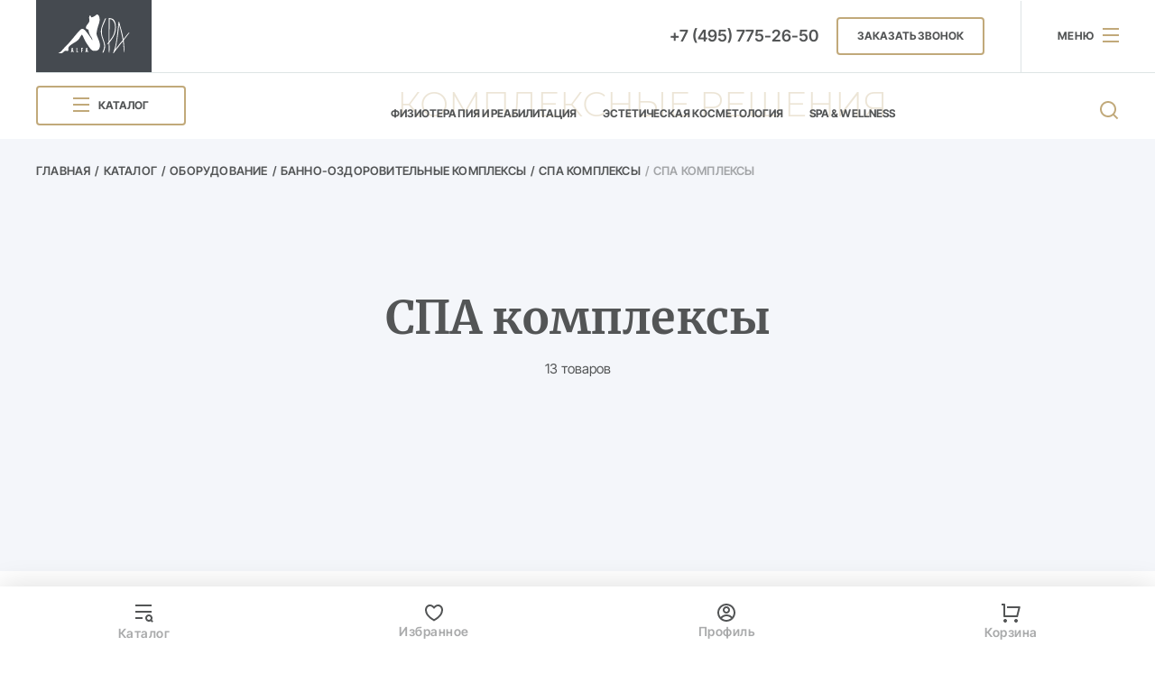

--- FILE ---
content_type: text/html; charset=UTF-8
request_url: https://alfaspa.ru/catalog/oborudovanie/banno-ozdorovitelnye-kompleksy/spa-kompleksy/filter/clear/apply/
body_size: 32380
content:
<!DOCTYPE html>
<html lang="ru">
<head>
	<title>СПА комплексы | Банно-оздоровительные комплексы</title>
	<link rel="apple-touch-icon" sizes="57x57" href="/local/templates/template.alfaspa/img/favicon/apple-icon-57x57.png">
	<link rel="apple-touch-icon" sizes="60x60" href="/local/templates/template.alfaspa/img/favicon/apple-icon-60x60.png">
	<link rel="apple-touch-icon" sizes="72x72" href="/local/templates/template.alfaspa/img/favicon/apple-icon-72x72.png">
	<link rel="apple-touch-icon" sizes="76x76" href="/local/templates/template.alfaspa/img/favicon/apple-icon-76x76.png">
	<link rel="apple-touch-icon" sizes="114x114" href="/local/templates/template.alfaspa/img/favicon/apple-icon-114x114.png">
	<link rel="apple-touch-icon" sizes="120x120" href="/local/templates/template.alfaspa/img/favicon/apple-icon-120x120.png">
	<link rel="apple-touch-icon" sizes="144x144" href="/local/templates/template.alfaspa/img/favicon/apple-icon-144x144.png">
	<link rel="apple-touch-icon" sizes="152x152" href="/local/templates/template.alfaspa/img/favicon/apple-icon-152x152.png">
	<link rel="apple-touch-icon" sizes="180x180" href="/local/templates/template.alfaspa/img/favicon/apple-icon-180x180.png">
	<link rel="icon" type="image/png" sizes="192x192"  href="/local/templates/template.alfaspa/img/favicon/android-icon-192x192.png">
	<link rel="icon" type="image/png" sizes="32x32" href="/local/templates/template.alfaspa/img/favicon/favicon-32x32.png">
	<link rel="icon" type="image/png" sizes="96x96" href="/local/templates/template.alfaspa/img/favicon/favicon-96x96.png">
	<link rel="icon" type="image/png" sizes="16x16" href="/local/templates/template.alfaspa/img/favicon/favicon-16x16.png">
	<link rel="manifest" href="/local/templates/template.alfaspa/img/favicon/manifest.json">
	<meta name="msapplication-TileColor" content="#ffffff">
	<meta name="msapplication-TileImage" content="/local/templates/template.alfaspa/img/favicon/ms-icon-144x144.png">
	<meta name="theme-color" content="#ffffff">

	<meta http-equiv="X-UA-Compatible" content="IE=edge">
			<meta content="True" name="HandheldFriendly">
		<meta name="viewport" content="width=device-width, initial-scale=1">

	<meta http-equiv="Content-Type" content="text/html; charset=UTF-8" />
<meta name="robots" content="index, follow" />
<meta name="keywords" content="СПА комплексы, купить СПА комплексы" />
<meta name="description" content="Купить СПА комплексы по выгодной цене в Альфа Спа" />
<script type="text/javascript" data-skip-moving="true">(function(w, d, n) {var cl = "bx-core";var ht = d.documentElement;var htc = ht ? ht.className : undefined;if (htc === undefined || htc.indexOf(cl) !== -1){return;}var ua = n.userAgent;if (/(iPad;)|(iPhone;)/i.test(ua)){cl += " bx-ios";}else if (/Android/i.test(ua)){cl += " bx-android";}cl += (/(ipad|iphone|android|mobile|touch)/i.test(ua) ? " bx-touch" : " bx-no-touch");cl += w.devicePixelRatio && w.devicePixelRatio >= 2? " bx-retina": " bx-no-retina";var ieVersion = -1;if (/AppleWebKit/.test(ua)){cl += " bx-chrome";}else if ((ieVersion = getIeVersion()) > 0){cl += " bx-ie bx-ie" + ieVersion;if (ieVersion > 7 && ieVersion < 10 && !isDoctype()){cl += " bx-quirks";}}else if (/Opera/.test(ua)){cl += " bx-opera";}else if (/Gecko/.test(ua)){cl += " bx-firefox";}if (/Macintosh/i.test(ua)){cl += " bx-mac";}ht.className = htc ? htc + " " + cl : cl;function isDoctype(){if (d.compatMode){return d.compatMode == "CSS1Compat";}return d.documentElement && d.documentElement.clientHeight;}function getIeVersion(){if (/Opera/i.test(ua) || /Webkit/i.test(ua) || /Firefox/i.test(ua) || /Chrome/i.test(ua)){return -1;}var rv = -1;if (!!(w.MSStream) && !(w.ActiveXObject) && ("ActiveXObject" in w)){rv = 11;}else if (!!d.documentMode && d.documentMode >= 10){rv = 10;}else if (!!d.documentMode && d.documentMode >= 9){rv = 9;}else if (d.attachEvent && !/Opera/.test(ua)){rv = 8;}if (rv == -1 || rv == 8){var re;if (n.appName == "Microsoft Internet Explorer"){re = new RegExp("MSIE ([0-9]+[\.0-9]*)");if (re.exec(ua) != null){rv = parseFloat(RegExp.$1);}}else if (n.appName == "Netscape"){rv = 11;re = new RegExp("Trident/.*rv:([0-9]+[\.0-9]*)");if (re.exec(ua) != null){rv = parseFloat(RegExp.$1);}}}return rv;}})(window, document, navigator);</script>


<link href="/bitrix/js/ui/fonts/opensans/ui.font.opensans.min.css?17476509162320" type="text/css"  rel="stylesheet" />
<link href="/bitrix/js/main/popup/dist/main.popup.bundle.min.css?174765091124774" type="text/css"  rel="stylesheet" />
<link href="/local/templates/.default/components/ma/catalog/alfaspa/css/catalog.css?174765106710693" type="text/css"  rel="stylesheet" />
<link href="/local/templates/.default/components/ma/catalog/alfaspa/css/sidebar.css?1747651067102" type="text/css"  rel="stylesheet" />
<link href="/local/templates/.default/components/ma/catalog.section.list/alfaspa-line/style.css?174765106711451" type="text/css"  rel="stylesheet" />
<link href="/local/templates/.default/components/ma/catalog.smart.filter/alfaspa/style.css?174765106722817" type="text/css"  rel="stylesheet" />
<link href="/local/templates/.default/components/ma/catalog/alfaspa/css/sort-bar.css?17476510674274" type="text/css"  rel="stylesheet" />
<link href="/local/templates/.default/components/ma/catalog.section/alfaspa-blocks/style.css?174765106714945" type="text/css"  rel="stylesheet" />
<link href="/local/templates/template.alfaspa/components/bitrix/system.pagenavigation/.default/style.css?17476510722332" type="text/css"  rel="stylesheet" />
<link href="/local/templates/template.alfaspa/js/libs/tippy/tippy-custom.css?1747651073283" type="text/css"  rel="stylesheet" />
<link href="/local/templates/.default/components/ma/news.list/banners/style.css?17476510682150" type="text/css"  rel="stylesheet" />
<link href="/local/templates/.default/components/ma/news.list/catalog-blog-posts/style.css?17476510681569" type="text/css"  rel="stylesheet" />
<link href="/local/templates/.default/components/ma/catalog.products.viewed/slider/style.css?174765106712355" type="text/css"  rel="stylesheet" />
<link href="/local/templates/template.alfaspa/js/libs/swiper/swiper-bundle.min.css?174765107316481" type="text/css"  data-template-style="true"  rel="stylesheet" />
<link href="/local/templates/template.alfaspa/js/libs/aos/style.min.css?174765107326053" type="text/css"  data-template-style="true"  rel="stylesheet" />
<link href="/local/templates/template.alfaspa/js/libs/selectric/selectric.css?17476510734299" type="text/css"  data-template-style="true"  rel="stylesheet" />
<link href="/local/templates/template.alfaspa/css/global/font.css?17476510728438" type="text/css"  data-template-style="true"  rel="stylesheet" />
<link href="/local/templates/template.alfaspa/css/global/global.css?174765107247576" type="text/css"  data-template-style="true"  rel="stylesheet" />
<link href="/local/templates/template.alfaspa/css/layout/holster.css?17476510722696" type="text/css"  data-template-style="true"  rel="stylesheet" />
<link href="/local/templates/template.alfaspa/css/layout/blocks.css?174765107262012" type="text/css"  data-template-style="true"  rel="stylesheet" />
<link href="/local/templates/template.alfaspa/css/layout/content.css?17476510721834" type="text/css"  data-template-style="true"  rel="stylesheet" />
<link href="/local/components/ma/site.settings/templates/.default/style.css?17476510663264" type="text/css"  data-template-style="true"  rel="stylesheet" />
<link href="/local/templates/template.alfaspa/components/bitrix/menu/alfaspa-menu-mobile/style.css?17476510722084" type="text/css"  data-template-style="true"  rel="stylesheet" />
<link href="/local/templates/template.alfaspa/components/bitrix/menu/alfaspa-navigation/style.css?17476510724700" type="text/css"  data-template-style="true"  rel="stylesheet" />
<link href="/local/templates/template.alfaspa/components/bitrix/menu/alfaspa-menu/style.css?17476510721069" type="text/css"  data-template-style="true"  rel="stylesheet" />
<link href="/local/templates/.default/components/ma/search.title/header-search/style.css?17476510685339" type="text/css"  data-template-style="true"  rel="stylesheet" />
<link href="/local/templates/template.alfaspa/components/bitrix/catalog.section.list/catalog-menu/style.css?17476510713999" type="text/css"  data-template-style="true"  rel="stylesheet" />
<link href="/local/templates/.default/components/ma/breadcrumb/alfaspa-bc/style.css?17476510661386" type="text/css"  data-template-style="true"  rel="stylesheet" />
<link href="/local/templates/template.alfaspa/components/bitrix/menu/alfaspa-bottom-menu/style.css?17476510721058" type="text/css"  data-template-style="true"  rel="stylesheet" />
<link href="/local/templates/template.alfaspa/template_styles.css?176460819998" type="text/css"  data-template-style="true"  rel="stylesheet" />







	</head>

<body>
			


    				
	<div class="l-page page-holder">
		<header class="l-header header" data-entity="header">
			<div class="header__wrapper l-wrapper">
				<div class="header__holder">
					<div class="header__logo">
						<a href="/" class="header__logo-holder right-bottom-corner">							<div class="header__logo-img">
								<img src="/local/templates/template.alfaspa/img/logo.svg" alt="ALFA SPA">
							</div>
							<div class="header__logo-text">
								ALFA&nbsp;SPA
							</div>
						</a>						<div class="header__menu">
							<div class="header__content-top-right-call-tel">
								<a href="tel:+74957752650">+7 (495) 775-26-50</a>							</div>
							<div class="header__menu-search">
								<a href="/search/" class="js-open-search">
									<svg width="21" height="21" viewBox="0 0 21 21" fill="none" xmlns="http://www.w3.org/2000/svg">
<path d="M16.031 14.617L20.314 18.899L18.899 20.314L14.617 16.031C13.0237 17.3082 11.042 18.0029 9 18C4.032 18 0 13.968 0 9C0 4.032 4.032 0 9 0C13.968 0 18 4.032 18 9C18.0029 11.042 17.3082 13.0237 16.031 14.617ZM14.025 13.875C15.2941 12.5699 16.0029 10.8204 16 9C16 5.132 12.867 2 9 2C5.132 2 2 5.132 2 9C2 12.867 5.132 16 9 16C10.8204 16.0029 12.5699 15.2941 13.875 14.025L14.025 13.875Z" fill="#C1A97A"/>
</svg>
								</a>
							</div>
							<div class="header__content-top-right-call-form">
								<a href="/form/" class="header__content-top-right-call-form-btn g-button-border g-ajax-data" data-class="cb-form-modal">Заказать звонок</a>
							</div>
							<div class="header__menu-btn js-mobile-menu-btn">
								Меню
																<div class="burger">
									<span class="line-1"></span>
									<span class="line-2"></span>
									<span class="line-3"></span>
								</div>
							</div>
						</div>
					</div>
					<div class="header__content">
						<div class="header__content-top js-mobile-menu">
							<div class="header__content-top-nav-mobile">
								<nav>
									
	<ul class="top-menu-mobile">
		<a href="/catalog/" class="top-menu-mobile-catalog">Каталог товаров
			<div class="top-menu-mobile-catalog-img">
				<img src="/local/templates/template.alfaspa/components/bitrix/menu/alfaspa-menu-mobile/images/catalog-img.png" alt="Каталог">
			</div>
		</a>
		<div class="top-menu-mobile-complex">Комплексные решения:</div>
									<li><a href="/catalog/physiotherapy/">Физиотерапия и реабилитация</a></li>
			
									<li><a href="/catalog/cosmetology/">Эстетическая косметология</a></li>
			
									<li><a href="/catalog/spa-and-wellness/">SPA & Wellness</a></li>
			
		
	</ul>
								</nav>
							</div>
							<div class="header__content-top-nav">
								<nav>
									
<ul class="top-navigation" id="horizontal-multilevel-menu">



	
	
					<li class="level-1"><span class="root-item">О компании</span>
				<svg width="14" height="8" viewBox="0 0 14 8" fill="none" xmlns="http://www.w3.org/2000/svg">
					<path d="M7.00023 5.17217L11.9502 0.222168L13.3642 1.63617L7.00023 8.00017L0.63623 1.63617L2.05023 0.222168L7.00023 5.17217Z" fill="#C1A97A"/>
				</svg>

				<ul class="dropdown">
						<div class="menu-header">
							<div class="menu-header--back">Назад</div>
							<div class="menu-header--title">О компании</div>
						</div>
		
	
	

	
	
		
							<li ><a href="/about/">О нас</a></li>
			
		
	
	

	
	
		
							<li ><a href="/contacts/">Контакты</a></li>
			
		
	
	

	
	
		
							<li ><a href="/brands/">Партнеры</a></li>
			
		
	
	

	
	
		
							<li ><a href="/reviews/">Отзывы</a></li>
			
		
	
	

	
	
		
							<li ><a href="/awards/">Награды</a></li>
			
		
	
	

	
	
		
							<li ><a href="/news/">События</a></li>
			
		
	
	

			</ul></li>	
	
					<li class="level-1"><span class="root-item">Услуги</span>
				<svg width="14" height="8" viewBox="0 0 14 8" fill="none" xmlns="http://www.w3.org/2000/svg">
					<path d="M7.00023 5.17217L11.9502 0.222168L13.3642 1.63617L7.00023 8.00017L0.63623 1.63617L2.05023 0.222168L7.00023 5.17217Z" fill="#C1A97A"/>
				</svg>

				<ul class="dropdown">
						<div class="menu-header">
							<div class="menu-header--back">Назад</div>
							<div class="menu-header--title">Услуги</div>
						</div>
		
	
	

	
	
		
							<li ><a href="/spa/">Проектирование SPA</a></li>
			
		
	
	

	
	
		
							<li ><a href="/consulting/">Консалтинг</a></li>
			
		
	
	

	
	
		
							<li ><a href="/center/">Учебный центр</a></li>
			
		
	
	

	
	
		
							<li ><a href="/service/">Сервисный центр</a></li>
			
		
	
	

			</ul></li>	
	
		
							<li><a href="/company/" class="root-item">Направления деятельности</a></li>
			
		
	
	


</ul>
								</nav>
							</div>
							<div class="header__content-top-right">
								<div class="header__content-top-right-call-contacts"><div class="contacts__block">
  <div class="contacts__block-top">
    <div class="contacts__block-tel">
      <a href="tel:+74957752650">+7 (495) 775-26-50</a>
    </div>
    <div class="contacts__block-social">
      <a href="https://vk.com/alfasparu" target="_blank" rel="nofollow" class="contacts__block-social-item contacts__block-social--vk"></a>
      <a href="https://www.youtube.com/channel/UCQ0oCt047px6Jt6v82ZjLXw" target="_blank" rel="nofollow" class="contacts__block-social-item contacts__block-social--yt"></a>
      <a href="https://t.me/alfasparu" target="_blank" rel="nofollow" class="contacts__block-social-item contacts__block-social--tg"></a>
    </div>
  </div>
  <div class="contacts__block-holder">
    <div class="contacts__block-wrap">
      <div class="contacts__block-address">
        109240, Москва, Москворецкая набережная, 2а
      </div>
      <div class="contacts__block-mail">
        <a href="mailto:alfaspa@alfaspa.ru" target="_blank">alfaspa@alfaspa.ru</a>
      </div>
    </div>
    <div class="contacts__block-wrap">
      <div class="contacts__block-timetable">
      <div class="timetable">
        <div>
          <span><span>ПН-ПТ</span></span>
          <span>9:00 &mdash; 18:00</span>
        </div>
        <div>
          <span><span>СБ-ВС</span></span>
          <span>Выходной</span>
        </div>
      </div>
      </div>
      <a href="https://wtsp.cc/79660351002" target="_blank" rel="nofollow" class="contacts__block-wa">
        Напишите нам в&nbsp;WhatsApp
      </a>
    </div>
  </div>
</div>
<style>
  .contacts__block{
    font-weight: 400;
    font-size: 18px;
    line-height: 135%;
    margin-bottom: 40px;
  }
  .contacts__block-top{
    display: flex;
    justify-content: space-between;
    align-items: center;
    margin-bottom: 20px;
  }
  .contacts__block-tel a{
    font-weight: 600;
    font-size: 24px;
    line-height: 120%;
  }
  .contacts__block-mail a{
    /* text-decoration: underline !important; */
  }
  .contacts__block-mail,
  .contacts__block-timetable{
    margin-bottom: 20px;
  }
  .contacts__block-social{
    display: flex;
  }
  .contacts__block-social a{
    display: block;
    width: 30px;
    height: 30px;
    background-repeat: no-repeat;
    background-size: 30px;
    opacity: 0.4;
    transition: all .2s ease;
    margin-left: 15px;
  }
  .contacts__block-social a:hover{
    opacity: 1;
  }
  .contacts__block-social a.contacts__block-social--vk{
    background-image: url(/local/templates/template.alfaspa/img/svg/social-vk-grey.svg);
  }
  .contacts__block-social a.contacts__block-social--yt{
    background-image: url(/local/templates/template.alfaspa/img/svg/social-yt-grey.svg);
  }
  .contacts__block-social a.contacts__block-social--tg{
    background-image: url(/local/templates/template.alfaspa/img/svg/social-tg-grey.svg);
  }
  .contacts__block-wa{
    margin-bottom: 0;
    padding-left: 22px;
    background: url(/local/templates/template.alfaspa/img/svg/social-wa-grey.svg) no-repeat left center;
    background-size: 17px;
    height: 17px;
    line-height: 15px;
    display: block;
  }
  @media(max-width: 1350px){
    .contacts__block-tel a{
      font-size: 21px;
      line-height: 26px;
    }
    .contacts__block{
      padding-top: 7px;
    }
  }
</style>
</div>
								<div class="header__content-top-right-call">
									<div class="header__content-top-right-call-tel">
										<a href="tel:+74957752650">+7 (495) 775-26-50</a>									</div>
									<div class="header__content-top-right-call-form">
										<a href="/form/" class="header__content-top-right-call-form-btn g-button-border g-ajax-data" data-class="cb-form-modal">Заказать звонок</a>
									</div>
								</div>
								
<div class="header__content-top-right-personal">

  <div class="header__content-top-right-personal-icon header__content-top-right-personal-icon--catalog">
      <a href="/catalog/" class="catalog">
        <svg width="24" height="24" viewBox="0 0 24 24" fill="none" xmlns="http://www.w3.org/2000/svg">
          <use xlink:href="/local/templates/template.alfaspa/img/ico-sprite.svg#ico-catalog"></use>
        </svg>
        <span>Каталог</span>
      </a>
    </div>
  <div class="header__content-top-right-personal-icon header__content-top-right-personal-icon--login">
    <a href="/personal/" class="login">
      <svg width="20" height="20" viewBox="0 0 20 20" fill="none" xmlns="http://www.w3.org/2000/svg">
        <use xlink:href="/local/templates/template.alfaspa/img/ico-sprite.svg#ico-person"></use>
      </svg>
      <span>Профиль</span>
    </a>
  </div>
    <div class="header__content-top-right-personal-icon header__content-top-right-personal-icon--fav">
    <a href="/catalog/favorite/" class="favorite">
      <svg width="20" height="19" viewBox="0 0 20 19" fill="none" xmlns="http://www.w3.org/2000/svg">
        <use xlink:href="/local/templates/template.alfaspa/img/ico-sprite.svg#ico-heart"></use>
      </svg>
      <span>Избранное</span>
      <div class="header-icon-counter js-fav-counter empty">0</div>
      <!-- favorites component -->
    </a>
  </div>
  <div class="header__content-top-right-personal-icon header__content-top-right-personal-icon--basket">
    <a href="/personal/cart/" class="cart">
      <svg width="21" height="21" viewBox="0 0 21 21" fill="none" xmlns="http://www.w3.org/2000/svg">
        <use xlink:href="/local/templates/template.alfaspa/img/ico-sprite.svg#ico-basket"></use>
      </svg>
      <span>Корзина</span>
      <!-- cart component -->
    </a>
  </div>
</div>
							</div>
						</div>
						<div class="header__content-bottom">
							<div class="header__content-bottom-catalog">
								<button class="header__content-bottom-catalog-button g-button-border js-catalog-menu-btn">
									<div class="burger">
										<span class="line-1"></span>
										<span class="line-2"></span>
										<span class="line-3"></span>
									</div>
									<span>Каталог</span>
								</button>
							</div>
							<div class="header__content-bottom-nav">
								<nav>
									
<ul class="top-menu">
<div class="bg-text">Комплексные решения</div>
			<li><a href="/catalog/physiotherapy/">Физиотерапия и реабилитация</a></li>
	
			<li><a href="/catalog/cosmetology/">Эстетическая косметология</a></li>
	
			<li><a href="/catalog/spa-and-wellness/">SPA & Wellness</a></li>
	

</ul>
								</nav>
							</div>
							<div class="header__content-bottom-search">
									<a href="/search/" class="header__content-bottom-search-icon js-open-search">
		<svg width="21" height="21" viewBox="0 0 21 21" fill="none" xmlns="http://www.w3.org/2000/svg">
<path d="M16.031 14.617L20.314 18.899L18.899 20.314L14.617 16.031C13.0237 17.3082 11.042 18.0029 9 18C4.032 18 0 13.968 0 9C0 4.032 4.032 0 9 0C13.968 0 18 4.032 18 9C18.0029 11.042 17.3082 13.0237 16.031 14.617ZM14.025 13.875C15.2941 12.5699 16.0029 10.8204 16 9C16 5.132 12.867 2 9 2C5.132 2 2 5.132 2 9C2 12.867 5.132 16 9 16C10.8204 16.0029 12.5699 15.2941 13.875 14.025L14.025 13.875Z" fill="#C1A97A"/>
</svg>
	</a>
	<div id="title-search" class="header-search">
		<div class="header-search-holder">
			<form action="/catalog/search/index.php">
				<input id="title-search-input" type="text" name="q" value="" size="40" maxlength="50" autocomplete="off" placeholder="" />
				<input class="g-button" name="s" type="submit" value="Поиск" />
				<button class="header-search-btn js-close-search">Закрыть</button>
			</form>
		</div>
	</div>

								
<div class="header__content-top-right-personal">

  <div class="header__content-top-right-personal-icon header__content-top-right-personal-icon--catalog">
      <a href="/catalog/" class="catalog">
        <svg width="24" height="24" viewBox="0 0 24 24" fill="none" xmlns="http://www.w3.org/2000/svg">
          <use xlink:href="/local/templates/template.alfaspa/img/ico-sprite.svg#ico-catalog"></use>
        </svg>
        <span>Каталог</span>
      </a>
    </div>
  <div class="header__content-top-right-personal-icon header__content-top-right-personal-icon--login">
    <a href="/personal/" class="login">
      <svg width="20" height="20" viewBox="0 0 20 20" fill="none" xmlns="http://www.w3.org/2000/svg">
        <use xlink:href="/local/templates/template.alfaspa/img/ico-sprite.svg#ico-person"></use>
      </svg>
      <span>Профиль</span>
    </a>
  </div>
    <div class="header__content-top-right-personal-icon header__content-top-right-personal-icon--fav">
    <a href="/catalog/favorite/" class="favorite">
      <svg width="20" height="19" viewBox="0 0 20 19" fill="none" xmlns="http://www.w3.org/2000/svg">
        <use xlink:href="/local/templates/template.alfaspa/img/ico-sprite.svg#ico-heart"></use>
      </svg>
      <span>Избранное</span>
      <div class="header-icon-counter js-fav-counter empty">0</div>
      <!-- favorites component -->
    </a>
  </div>
  <div class="header__content-top-right-personal-icon header__content-top-right-personal-icon--basket">
    <a href="/personal/cart/" class="cart">
      <svg width="21" height="21" viewBox="0 0 21 21" fill="none" xmlns="http://www.w3.org/2000/svg">
        <use xlink:href="/local/templates/template.alfaspa/img/ico-sprite.svg#ico-basket"></use>
      </svg>
      <span>Корзина</span>
      <!-- cart component -->
    </a>
  </div>
</div>
							</div>
						</div>
					</div>
				</div>
			</div>
			<div class="header__catalog js-catalog-menu">
						<div class="l-wrapper">
							<div class="header__catalog-holder">
  <div class="bx_sitemap"><div class="c-menu">
	<div class="c-menu__root">
	<div><a href="/catalog/">Все товары</a></div>
								<div class="js-root-menu-item  active" data-id=124><a href="/catalog/oborudovanie/">Оборудование</a></div>
								<div class="js-root-menu-item " data-id=113><a href="/catalog/professionalnaya_kosmetika/">Профессиональная косметика</a></div>
								<div class="js-root-menu-item " data-id=125><a href="/catalog/mebel/">Мебель</a></div>
								<div class="js-root-menu-item " data-id=126><a href="/catalog/podbor-oborudovaniya/">Подбор оборудования</a></div>
								<div class="js-root-menu-item " data-id=127><a href="/catalog/uslugi-i-resheniya/">Услуги и решения</a></div>
									<div class="complex-title">
					Комплексные решения
				</div>
						<div class="js-root-menu-item " data-id=110><a href="/catalog/spa-and-wellness/">SPA & Wellness</a></div>
								<div class="js-root-menu-item " data-id=111><a href="/catalog/cosmetology/">Эстетическая косметология</a></div>
								<div class="js-root-menu-item " data-id=112><a href="/catalog/physiotherapy/">Физиотерапия и реабилитация</a></div>
			</div>
	<div class="c-menu__list">

		<ul class="bx_sitemap_ul lvl-1">
			<li class="active" id="bx_1847241719_124" data-id="124"><div class="bx_sitemap_li_title">
														Оборудование												</div>
		<ul data-test-1 class="lvl-2"><div class="tags menu-list-tags"><a href="/catalog/spa-and-wellness/spa-vanny/new/">Новинки </a></div>
								
		<li class="" id="bx_1847241719_128" data-id="128"><div class="bx_sitemap_li_title">
															<a href="/catalog/oborudovanie/apparatnaya-kosmetologiya/">
														Аппаратная косметология<span>&nbsp;(10)</span>													</a>
												</div>
			<ul data-test-2 class="lvl-3">
			<li class="" id="bx_1847241719_130" data-id="130"><div class="bx_sitemap_li_title">
															<a href="/catalog/oborudovanie/apparatnaya-kosmetologiya/dlya-kosmetiki/">
														Для косметики<span>&nbsp;(1)</span>													</a>
												</div></li>
			<li class="" id="bx_1847241719_131" data-id="131"><div class="bx_sitemap_li_title">
															<a href="/catalog/oborudovanie/apparatnaya-kosmetologiya/dlya-esteticheskikh-protsedur/">
														Для эстетических процедур<span>&nbsp;(5)</span>													</a>
												</div></li>
			<li class="" id="bx_1847241719_129" data-id="129"><div class="bx_sitemap_li_title">
															<a href="/catalog/oborudovanie/apparatnaya-kosmetologiya/dlya-korrektsii-figury/">
														Для коррекции фигуры и массажа<span>&nbsp;(5)</span>													</a>
												</div></li>
			</ul>
			</li>
		<li class="" id="bx_1847241719_132" data-id="132"><div class="bx_sitemap_li_title">
															<a href="/catalog/oborudovanie/spa-oborudovanie/">
														СПА оборудование<span>&nbsp;(14)</span>													</a>
												</div>
			<ul data-test-2 class="lvl-3">
			<li class="" id="bx_1847241719_133" data-id="133"><div class="bx_sitemap_li_title">
															<a href="/catalog/oborudovanie/spa-oborudovanie/spa-kapsuly/">
														СПА капсулы<span>&nbsp;(8)</span>													</a>
												</div></li>
			<li class="" id="bx_1847241719_134" data-id="134"><div class="bx_sitemap_li_title">
															<a href="/catalog/oborudovanie/spa-oborudovanie/spa-kushetki/">
														СПА кушетки<span>&nbsp;(1)</span>													</a>
												</div></li>
			<li class="" id="bx_1847241719_135" data-id="135"><div class="bx_sitemap_li_title">
															<a href="/catalog/oborudovanie/spa-oborudovanie/kushetki-dlya-telassoterapii/">
														Кушетки для телассотерапии<span>&nbsp;(2)</span>													</a>
												</div></li>
			<li class="" id="bx_1847241719_136" data-id="136"><div class="bx_sitemap_li_title">
															<a href="/catalog/oborudovanie/spa-oborudovanie/vanny-dlya-sukhogo-floatinga-i-beskontaktnogo-massazha/">
														Ванны для сухого флоатинга и бесконтактного массажа<span>&nbsp;(3)</span>													</a>
												</div></li>
			</ul>
			</li>
		<li class="" id="bx_1847241719_137" data-id="137"><div class="bx_sitemap_li_title">
															<a href="/catalog/oborudovanie/dushevoe-oborudovanie/">
														Душевое оборудование<span>&nbsp;(13)</span>													</a>
												</div>
			<ul data-test-2 class="lvl-3">
			<li class="" id="bx_1847241719_323" data-id="323"><div class="bx_sitemap_li_title">
															<a href="/catalog/oborudovanie/dushevoe-oborudovanie/meditsinskie-dushi/">
														Медицинские души<span>&nbsp;(6)</span>													</a>
												</div></li>
			<li class="" id="bx_1847241719_138" data-id="138"><div class="bx_sitemap_li_title">
															<a href="/catalog/oborudovanie/dushevoe-oborudovanie/dushi-relaks/">
														Души Релакс<span>&nbsp;(5)</span>													</a>
												</div></li>
			<li class="" id="bx_1847241719_139" data-id="139"><div class="bx_sitemap_li_title">
															<a href="/catalog/oborudovanie/dushevoe-oborudovanie/dushi-sharko/">
														Души Шарко<span>&nbsp;(1)</span>													</a>
												</div></li>
			<li class="" id="bx_1847241719_140" data-id="140"><div class="bx_sitemap_li_title">
															<a href="/catalog/oborudovanie/dushevoe-oborudovanie/dushevye-kafedry/">
														Душевые кафедры<span>&nbsp;(1)</span>													</a>
												</div></li>
			<li class="" id="bx_1847241719_141" data-id="141"><div class="bx_sitemap_li_title">
															<a href="/catalog/oborudovanie/dushevoe-oborudovanie/dushi-vishi/">
														Души Виши<span>&nbsp;(3)</span>													</a>
												</div></li>
			<li class="" id="bx_1847241719_142" data-id="142"><div class="bx_sitemap_li_title">
															<a href="/catalog/oborudovanie/dushevoe-oborudovanie/tsirkulyarnye-dushi/">
														Циркулярные души<span>&nbsp;(1)</span>													</a>
												</div></li>
			</ul>
			</li>
		<li class="" id="bx_1847241719_143" data-id="143"><div class="bx_sitemap_li_title">
															<a href="/catalog/oborudovanie/banno-ozdorovitelnye-kompleksy/">
														Банно-оздоровительные комплексы<span>&nbsp;(35)</span>													</a>
												</div>
			<ul data-test-2 class="lvl-3">
			<li class="" id="bx_1847241719_328" data-id="328"><div class="bx_sitemap_li_title">
															<a href="/catalog/oborudovanie/banno-ozdorovitelnye-kompleksy/relaksatsionnye-kompleksy-3/">
														Релаксационные комплексы<span>&nbsp;(7)</span>													</a>
												</div></li>
			<li class="" id="bx_1847241719_144" data-id="144"><div class="bx_sitemap_li_title">
															<a href="/catalog/oborudovanie/banno-ozdorovitelnye-kompleksy/spa-kompleksy/">
														СПА комплексы<span>&nbsp;(13)</span>													</a>
												</div></li>
			<li class="" id="bx_1847241719_145" data-id="145"><div class="bx_sitemap_li_title">
															<a href="/catalog/oborudovanie/banno-ozdorovitelnye-kompleksy/bani/">
														Бани<span>&nbsp;(11)</span>													</a>
												</div></li>
			<li class="" id="bx_1847241719_146" data-id="146"><div class="bx_sitemap_li_title">
															<a href="/catalog/oborudovanie/banno-ozdorovitelnye-kompleksy/sauny/">
														Сауны<span>&nbsp;(3)</span>													</a>
												</div></li>
			<li class="" id="bx_1847241719_147" data-id="147"><div class="bx_sitemap_li_title">
															<a href="/catalog/oborudovanie/banno-ozdorovitelnye-kompleksy/khamamy/">
														Хамамы<span>&nbsp;(7)</span>													</a>
												</div></li>
			</ul>
			</li>
		<li class="" id="bx_1847241719_148" data-id="148"><div class="bx_sitemap_li_title">
															<a href="/catalog/oborudovanie/vanny/">
														Ванны<span>&nbsp;(24)</span>													</a>
												</div>
			<ul data-test-2 class="lvl-3">
			<li class="" id="bx_1847241719_149" data-id="149"><div class="bx_sitemap_li_title">
															<a href="/catalog/oborudovanie/vanny/vanny_meditsinskie/">
														Ванны медицинские<span>&nbsp;(13)</span>													</a>
												</div></li>
			<li class="" id="bx_1847241719_150" data-id="150"><div class="bx_sitemap_li_title">
															<a href="/catalog/oborudovanie/vanny/vanny-balneologicheskie/">
														Ванны бальнеологические<span>&nbsp;(4)</span>													</a>
												</div></li>
			<li class="" id="bx_1847241719_151" data-id="151"><div class="bx_sitemap_li_title">
															<a href="/catalog/oborudovanie/vanny/gidromassazhnye-vanny/">
														Гидромассажные ванны<span>&nbsp;(7)</span>													</a>
												</div></li>
			</ul>
			</li>
		<li class="" id="bx_1847241719_152" data-id="152"><div class="bx_sitemap_li_title">
															<a href="/catalog/oborudovanie/gidroterapevticheskoe-oborudovanie/">
														Гидротерапевтическое оборудование<span>&nbsp;(5)</span>													</a>
												</div>
			<ul data-test-2 class="lvl-3">
			<li class="" id="bx_1847241719_153" data-id="153"><div class="bx_sitemap_li_title">
															<a href="/catalog/oborudovanie/gidroterapevticheskoe-oborudovanie/podvodnoe-vytyazhenie-pozvonochnika/">
														Подводное вытяжение позвоночника<span>&nbsp;(1)</span>													</a>
												</div></li>
			<li class="" id="bx_1847241719_154" data-id="154"><div class="bx_sitemap_li_title">
															<a href="/catalog/oborudovanie/gidroterapevticheskoe-oborudovanie/kishechnoe-i-ginekologicheskoe-oroshenie/">
														Кишечное и гинекологическое орошение<span>&nbsp;(4)</span>													</a>
												</div></li>
			<li class="" id="bx_1847241719_155" data-id="155"><div class="bx_sitemap_li_title">
															<a href="/catalog/oborudovanie/gidroterapevticheskoe-oborudovanie/oroshenie-desen/">
														Орошение десен<span>&nbsp;(0)</span>													</a>
												</div></li>
			</ul>
			</li>
		<li class="" id="bx_1847241719_156" data-id="156"><div class="bx_sitemap_li_title">
															<a href="/catalog/oborudovanie/gryaze-i-teplolechenie/">
														Грязе- и теплолечение<span>&nbsp;(14)</span>													</a>
												</div>
			<ul data-test-2 class="lvl-3">
			<li class="" id="bx_1847241719_324" data-id="324"><div class="bx_sitemap_li_title">
															<a href="/catalog/oborudovanie/gryaze-i-teplolechenie/malye-gryazevye-kukhni/">
														Малые грязевые кухни<span>&nbsp;(5)</span>													</a>
												</div></li>
			<li class="" id="bx_1847241719_325" data-id="325"><div class="bx_sitemap_li_title">
															<a href="/catalog/oborudovanie/gryaze-i-teplolechenie/oborudovanie-dlya-osnashcheniya-otdeleniy-polostnogo-gryazelecheniya/">
														Оборудование для оснащения отделений полостного грязелечения<span>&nbsp;(2)</span>													</a>
												</div></li>
			<li class="" id="bx_1847241719_157" data-id="157"><div class="bx_sitemap_li_title">
															<a href="/catalog/oborudovanie/gryaze-i-teplolechenie/gryazelechenie/">
														Грязелечение<span>&nbsp;(8)</span>													</a>
												</div></li>
			<li class="" id="bx_1847241719_158" data-id="158"><div class="bx_sitemap_li_title">
															<a href="/catalog/oborudovanie/gryaze-i-teplolechenie/teplolechenie/">
														Теплолечение<span>&nbsp;(7)</span>													</a>
												</div></li>
			<li class="" id="bx_1847241719_159" data-id="159"><div class="bx_sitemap_li_title">
															<a href="/catalog/oborudovanie/gryaze-i-teplolechenie/kushetki-dlya-grzelecheniya-i-talassoterapii/">
														Кушетки для грязелечения и талассотерапии<span>&nbsp;(2)</span>													</a>
												</div></li>
			<li class="" id="bx_1847241719_160" data-id="160"><div class="bx_sitemap_li_title">
															<a href="/catalog/oborudovanie/gryaze-i-teplolechenie/avtomatizirovannye-kompleksy/">
														Автоматизированные комплексы<span>&nbsp;(0)</span>													</a>
												</div></li>
			<li class="" id="bx_1847241719_161" data-id="161"><div class="bx_sitemap_li_title">
															<a href="/catalog/oborudovanie/gryaze-i-teplolechenie/vspomogatelnoe-oborudovanie/">
														Вспомогательное оборудование<span>&nbsp;(0)</span>													</a>
												</div></li>
			</ul>
		</li>
		</ul>
	</li>
	<li class="" id="bx_1847241719_113" data-id="113"><div class="bx_sitemap_li_title">
														Профессиональная косметика												</div>
		<ul data-test-1 class="lvl-2">
								
		<li class="" id="bx_1847241719_317" data-id="317"><div class="bx_sitemap_li_title">
															<a href="/catalog/professionalnaya_kosmetika/etap_ukhoda/">
														Этап ухода<span>&nbsp;(307)</span>													</a>
												</div>
			<ul data-test-2 class="lvl-3">
			<li class="" id="bx_1847241719_320" data-id="320"><div class="bx_sitemap_li_title">
															<a href="/catalog/professionalnaya_kosmetika/etap_ukhoda/glubokoe_ochishchenie/">
														Глубокое очищение<span>&nbsp;(26)</span>													</a>
												</div></li>
			<li class="" id="bx_1847241719_319" data-id="319"><div class="bx_sitemap_li_title">
															<a href="/catalog/professionalnaya_kosmetika/etap_ukhoda/ezhednevnyy_ukhod/">
														Ежедневный уход<span>&nbsp;(96)</span>													</a>
												</div></li>
			<li class="" id="bx_1847241719_318" data-id="318"><div class="bx_sitemap_li_title">
															<a href="/catalog/professionalnaya_kosmetika/etap_ukhoda/intensivnyy_ukhod/">
														Интенсивный уход<span>&nbsp;(70)</span>													</a>
												</div></li>
			<li class="" id="bx_1847241719_321" data-id="321"><div class="bx_sitemap_li_title">
															<a href="/catalog/professionalnaya_kosmetika/etap_ukhoda/maski_i_obertyvaniya/">
														Маски и обертывания<span>&nbsp;(91)</span>													</a>
												</div></li>
			<li class="" id="bx_1847241719_322" data-id="322"><div class="bx_sitemap_li_title">
															<a href="/catalog/professionalnaya_kosmetika/etap_ukhoda/ochishchenie/">
														Очищение и тонизация<span>&nbsp;(42)</span>													</a>
												</div></li>
			</ul>
			</li>
		<li class="" id="bx_1847241719_162" data-id="162"><div class="bx_sitemap_li_title">
															<a href="/catalog/professionalnaya_kosmetika/brendy/">
														Бренды<span>&nbsp;(0)</span>													</a>
												</div>
			<ul data-test-2 class="lvl-3">
			<li class="" id="bx_1847241719_333" data-id="333"><div class="bx_sitemap_li_title">
															<a href="/catalog/professionalnaya_kosmetika/brendy/talassoria/">
														Talassoria<span>&nbsp;(0)</span>													</a>
												</div></li>
			<li class="" id="bx_1847241719_163" data-id="163"><div class="bx_sitemap_li_title">
															<a href="/catalog/professionalnaya_kosmetika/brendy/soskin/">
														Soskin<span>&nbsp;(0)</span>													</a>
												</div></li>
			<li class="" id="bx_1847241719_164" data-id="164"><div class="bx_sitemap_li_title">
															<a href="/catalog/professionalnaya_kosmetika/brendy/skinclinic/">
														SkinClinic<span>&nbsp;(0)</span>													</a>
												</div></li>
			<li class="" id="bx_1847241719_165" data-id="165"><div class="bx_sitemap_li_title">
															<a href="/catalog/professionalnaya_kosmetika/brendy/salin-de-biosel/">
														Salin de Biosel<span>&nbsp;(0)</span>													</a>
												</div></li>
			<li class="" id="bx_1847241719_166" data-id="166"><div class="bx_sitemap_li_title">
															<a href="/catalog/professionalnaya_kosmetika/brendy/starvac/">
														Starvac<span>&nbsp;(0)</span>													</a>
												</div></li>
			<li class="" id="bx_1847241719_167" data-id="167"><div class="bx_sitemap_li_title">
															<a href="/catalog/professionalnaya_kosmetika/brendy/viora/">
														Viora<span>&nbsp;(0)</span>													</a>
												</div></li>
			</ul>
			</li>
		<li class="" id="bx_1847241719_168" data-id="168"><div class="bx_sitemap_li_title">
															<a href="/catalog/professionalnaya_kosmetika/mesto-primeneniya/">
														Место применения<span>&nbsp;(354)</span>													</a>
												</div>
			<ul data-test-2 class="lvl-3">
			<li class="" id="bx_1847241719_169" data-id="169"><div class="bx_sitemap_li_title">
															<a href="/catalog/professionalnaya_kosmetika/mesto-primeneniya/dlya-professionalnogo-primeneniya/">
														Для профессионального применения<span>&nbsp;(198)</span>													</a>
												</div></li>
			<li class="" id="bx_1847241719_170" data-id="170"><div class="bx_sitemap_li_title">
															<a href="/catalog/professionalnaya_kosmetika/mesto-primeneniya/dlya-domashnego-primeneniya/">
														Для домашнего применения<span>&nbsp;(166)</span>													</a>
												</div></li>
			<li class="" id="bx_1847241719_171" data-id="171"><div class="bx_sitemap_li_title">
															<a href="/catalog/professionalnaya_kosmetika/mesto-primeneniya/retail-brand/">
														Retail бранд<span>&nbsp;(0)</span>													</a>
												</div></li>
			</ul>
			</li>
		<li class="" id="bx_1847241719_172" data-id="172"><div class="bx_sitemap_li_title">
															<a href="/catalog/professionalnaya_kosmetika/naznachenie/">
														Назначение<span>&nbsp;(349)</span>													</a>
												</div>
			<ul data-test-2 class="lvl-3">
			<li class="" id="bx_1847241719_332" data-id="332"><div class="bx_sitemap_li_title">
															<a href="/catalog/professionalnaya_kosmetika/naznachenie/solntsezashchitnye-sredstva/">
														Солнцезащитные средства<span>&nbsp;(14)</span>													</a>
												</div></li>
			<li class="" id="bx_1847241719_330" data-id="330"><div class="bx_sitemap_li_title">
															<a href="/catalog/professionalnaya_kosmetika/naznachenie/sredstva-cpetsialnogo-naznacheniya/">
														Средства cпециального назначения<span>&nbsp;(3)</span>													</a>
												</div></li>
			<li class="" id="bx_1847241719_331" data-id="331"><div class="bx_sitemap_li_title">
															<a href="/catalog/professionalnaya_kosmetika/naznachenie/sredstva-sos/">
														Средства SOS<span>&nbsp;(12)</span>													</a>
												</div></li>
			<li class="" id="bx_1847241719_173" data-id="173"><div class="bx_sitemap_li_title">
															<a href="/catalog/professionalnaya_kosmetika/naznachenie/kosmetika_i_kosmetsevtika/">
														Косметика и космецевтика<span>&nbsp;(345)</span>													</a>
												</div></li>
			<li class="" id="bx_1847241719_174" data-id="174"><div class="bx_sitemap_li_title">
															<a href="/catalog/professionalnaya_kosmetika/naznachenie/spa-i-bio-kosmetika/">
														SPA и Bio косметика<span>&nbsp;(0)</span>													</a>
												</div></li>
			<li class="" id="bx_1847241719_175" data-id="175"><div class="bx_sitemap_li_title">
															<a href="/catalog/professionalnaya_kosmetika/naznachenie/kosmetika-dlya-apparatnoy-kosmetologii/">
														Косметика для аппаратной косметологии<span>&nbsp;(54)</span>													</a>
												</div></li>
			<li class="" id="bx_1847241719_176" data-id="176"><div class="bx_sitemap_li_title">
															<a href="/catalog/professionalnaya_kosmetika/naznachenie/pilingi/">
														Пилинги и скрабы<span>&nbsp;(20)</span>													</a>
												</div></li>
			<li class="" id="bx_1847241719_177" data-id="177"><div class="bx_sitemap_li_title">
															<a href="/catalog/professionalnaya_kosmetika/naznachenie/preparaty-dlya-maloinvazivnykh-metodik/">
														Препараты для малоинвазивных методик<span>&nbsp;(30)</span>													</a>
												</div></li>
			<li class="" id="bx_1847241719_179" data-id="179"><div class="bx_sitemap_li_title">
															<a href="/catalog/professionalnaya_kosmetika/naznachenie/aromasmesi-i-aromamasla/">
														Аромасмеси и аромамасла<span>&nbsp;(0)</span>													</a>
												</div></li>
			<li class="" id="bx_1847241719_180" data-id="180"><div class="bx_sitemap_li_title">
															<a href="/catalog/professionalnaya_kosmetika/naznachenie/masla-i-massazhnye-preparaty/">
														Масла и массажные препараты<span>&nbsp;(22)</span>													</a>
												</div></li>
			<li class="" id="bx_1847241719_181" data-id="181"><div class="bx_sitemap_li_title">
															<a href="/catalog/professionalnaya_kosmetika/naznachenie/pishchevoy-kollagen/">
														Пищевой коллаген<span>&nbsp;(0)</span>													</a>
												</div></li>
			</ul>
			</li>
		<li class="" id="bx_1847241719_182" data-id="182"><div class="bx_sitemap_li_title">
															<a href="/catalog/professionalnaya_kosmetika/raskhodnye-materialy/">
														Расходные материалы<span>&nbsp;(0)</span>													</a>
												</div>
			<ul data-test-2 class="lvl-3">
			<li class="" id="bx_1847241719_183" data-id="183"><div class="bx_sitemap_li_title">
															<a href="/catalog/professionalnaya_kosmetika/raskhodnye-materialy/dlya-parinofinoterapii/">
														Для паринофинотерапии<span>&nbsp;(0)</span>													</a>
												</div></li>
			<li class="" id="bx_1847241719_184" data-id="184"><div class="bx_sitemap_li_title">
															<a href="/catalog/professionalnaya_kosmetika/raskhodnye-materialy/sanitayzery/">
														Санитайзеры<span>&nbsp;(0)</span>													</a>
												</div></li>
			<li class="" id="bx_1847241719_185" data-id="185"><div class="bx_sitemap_li_title">
															<a href="/catalog/professionalnaya_kosmetika/raskhodnye-materialy/aksessuary-dlya-provedeniya-protsedur/">
														Аксессуары для проведения процедур<span>&nbsp;(0)</span>													</a>
												</div></li>
			</ul>
		</li>
		</ul>
	</li>
	<li class="" id="bx_1847241719_125" data-id="125"><div class="bx_sitemap_li_title">
														Мебель												</div>
		<ul data-test-1 class="lvl-2">
								
		<li class="" id="bx_1847241719_186" data-id="186"><div class="bx_sitemap_li_title">
															<a href="/catalog/mebel/dlya-kabineta-kosmetalogii/">
														Для кабинета косметологии<span>&nbsp;(0)</span>													</a>
												</div>
			<ul data-test-2 class="lvl-3">
			<li class="" id="bx_1847241719_187" data-id="187"><div class="bx_sitemap_li_title">
															<a href="/catalog/mebel/dlya-kabineta-kosmetalogii/kosmetologicheskie-kushetki-i-kresla/">
														Косметологические кушетки и кресла<span>&nbsp;(0)</span>													</a>
												</div></li>
			<li class="" id="bx_1847241719_188" data-id="188"><div class="bx_sitemap_li_title">
															<a href="/catalog/mebel/dlya-kabineta-kosmetalogii/massazhnye-stoly/">
														Массажные столы<span>&nbsp;(0)</span>													</a>
												</div></li>
			<li class="" id="bx_1847241719_189" data-id="189"><div class="bx_sitemap_li_title">
															<a href="/catalog/mebel/dlya-kabineta-kosmetalogii/telezhki-kosmetologiecheskie/">
														Тележки косметологиеческие<span>&nbsp;(0)</span>													</a>
												</div></li>
			<li class="" id="bx_1847241719_190" data-id="190"><div class="bx_sitemap_li_title">
															<a href="/catalog/mebel/dlya-kabineta-kosmetalogii/kreslo-mastera/">
														Кресло мастера<span>&nbsp;(0)</span>													</a>
												</div></li>
			<li class="" id="bx_1847241719_191" data-id="191"><div class="bx_sitemap_li_title">
															<a href="/catalog/mebel/dlya-kabineta-kosmetalogii/laboratoriya-kosmetologii/">
														Лаборатория косметологии<span>&nbsp;(0)</span>													</a>
												</div></li>
			</ul>
			</li>
		<li class="" id="bx_1847241719_192" data-id="192"><div class="bx_sitemap_li_title">
															<a href="/catalog/mebel/mebel-dlya-spa-zon/">
														Мебель для SPA зон<span>&nbsp;(12)</span>													</a>
												</div>
			<ul data-test-2 class="lvl-3">
			<li class="" id="bx_1847241719_193" data-id="193"><div class="bx_sitemap_li_title">
															<a href="/catalog/mebel/mebel-dlya-spa-zon/stoly-dlya-vlazhnogo-massazha/">
														Столы для влажного массажа<span>&nbsp;(3)</span>													</a>
												</div></li>
			<li class="" id="bx_1847241719_194" data-id="194"><div class="bx_sitemap_li_title">
															<a href="/catalog/mebel/mebel-dlya-spa-zon/kushetki/">
														Кушетки<span>&nbsp;(4)</span>													</a>
												</div></li>
			<li class="" id="bx_1847241719_195" data-id="195"><div class="bx_sitemap_li_title">
															<a href="/catalog/mebel/mebel-dlya-spa-zon/shezlongi/">
														Шезлонги<span>&nbsp;(6)</span>													</a>
												</div></li>
			</ul>
			</li>
		<li class="" id="bx_1847241719_196" data-id="196"><div class="bx_sitemap_li_title">
															<a href="/catalog/mebel/meditsinskaya-mebel/">
														Медицинская мебель<span>&nbsp;(1)</span>													</a>
												</div>
			<ul data-test-2 class="lvl-3">
			<li class="" id="bx_1847241719_197" data-id="197"><div class="bx_sitemap_li_title">
															<a href="/catalog/mebel/meditsinskaya-mebel/massazhnye-stoly-i-kushetki/">
														Массажные столы и кушетки<span>&nbsp;(1)</span>													</a>
												</div></li>
			<li class="" id="bx_1847241719_198" data-id="198"><div class="bx_sitemap_li_title">
															<a href="/catalog/mebel/meditsinskaya-mebel/reabilitatsionnye-stoly/">
														Реабилитационные столы<span>&nbsp;(0)</span>													</a>
												</div></li>
			</ul>
		</li>
		</ul>
	</li>
	<li class="" id="bx_1847241719_126" data-id="126"><div class="bx_sitemap_li_title">
														Подбор оборудования												</div>
		<ul data-test-1 class="lvl-2">
								
		<li class="" id="bx_1847241719_199" data-id="199"><div class="bx_sitemap_li_title">
															<a href="/catalog/podbor-oborudovaniya/po-brendu/">
														По бренду<span>&nbsp;(0)</span>													</a>
												</div>
			<ul data-test-2 class="lvl-3">
			<li class="" id="bx_1847241719_200" data-id="200"><div class="bx_sitemap_li_title">
															<a href="/catalog/podbor-oborudovaniya/po-brendu/starvac_2/">
														Starvac<span>&nbsp;(0)</span>													</a>
												</div></li>
			<li class="" id="bx_1847241719_201" data-id="201"><div class="bx_sitemap_li_title">
															<a href="/catalog/podbor-oborudovaniya/po-brendu/viora_2/">
														Viora<span>&nbsp;(0)</span>													</a>
												</div></li>
			<li class="" id="bx_1847241719_202" data-id="202"><div class="bx_sitemap_li_title">
															<a href="/catalog/podbor-oborudovaniya/po-brendu/starpool/">
														Starpool<span>&nbsp;(0)</span>													</a>
												</div></li>
			<li class="" id="bx_1847241719_203" data-id="203"><div class="bx_sitemap_li_title">
															<a href="/catalog/podbor-oborudovaniya/po-brendu/kurland/">
														Kurland<span>&nbsp;(0)</span>													</a>
												</div></li>
			<li class="" id="bx_1847241719_204" data-id="204"><div class="bx_sitemap_li_title">
															<a href="/catalog/podbor-oborudovaniya/po-brendu/sybaritic/">
														Sybaritic<span>&nbsp;(0)</span>													</a>
												</div></li>
			<li class="" id="bx_1847241719_205" data-id="205"><div class="bx_sitemap_li_title">
															<a href="/catalog/podbor-oborudovaniya/po-brendu/unbescheiden/">
														Unbescheiden<span>&nbsp;(0)</span>													</a>
												</div></li>
			<li class="" id="bx_1847241719_206" data-id="206"><div class="bx_sitemap_li_title">
															<a href="/catalog/podbor-oborudovaniya/po-brendu/lojer/">
														Lojer<span>&nbsp;(0)</span>													</a>
												</div></li>
			<li class="" id="bx_1847241719_207" data-id="207"><div class="bx_sitemap_li_title">
															<a href="/catalog/podbor-oborudovaniya/po-brendu/soskin_2/">
														Soskin<span>&nbsp;(0)</span>													</a>
												</div></li>
			<li class="" id="bx_1847241719_208" data-id="208"><div class="bx_sitemap_li_title">
															<a href="/catalog/podbor-oborudovaniya/po-brendu/skinclinic_2/">
														SkinClinic<span>&nbsp;(0)</span>													</a>
												</div></li>
			<li class="" id="bx_1847241719_209" data-id="209"><div class="bx_sitemap_li_title">
															<a href="/catalog/podbor-oborudovaniya/po-brendu/salin-de-biosel_2/">
														Salin de Biosel<span>&nbsp;(0)</span>													</a>
												</div></li>
			<li class="" id="bx_1847241719_210" data-id="210"><div class="bx_sitemap_li_title">
															<a href="/catalog/podbor-oborudovaniya/po-brendu/kemitron/">
														KEMITRON<span>&nbsp;(0)</span>													</a>
												</div></li>
			<li class="" id="bx_1847241719_211" data-id="211"><div class="bx_sitemap_li_title">
															<a href="/catalog/podbor-oborudovaniya/po-brendu/technogym/">
														Technogym<span>&nbsp;(0)</span>													</a>
												</div></li>
			</ul>
			</li>
		<li class="" id="bx_1847241719_212" data-id="212"><div class="bx_sitemap_li_title">
															<a href="/catalog/podbor-oborudovaniya/po-prikazam-osnashcheniya/">
														По приказам оснащения<span>&nbsp;(0)</span>													</a>
												</div>
			<ul data-test-2 class="lvl-3">
			<li class="" id="bx_1847241719_213" data-id="213"><div class="bx_sitemap_li_title">
															<a href="/catalog/podbor-oborudovaniya/po-prikazam-osnashcheniya/1705n/">
														1705н<span>&nbsp;(0)</span>													</a>
												</div></li>
			<li class="" id="bx_1847241719_214" data-id="214"><div class="bx_sitemap_li_title">
															<a href="/catalog/podbor-oborudovaniya/po-prikazam-osnashcheniya/788n/">
														788н<span>&nbsp;(0)</span>													</a>
												</div></li>
			<li class="" id="bx_1847241719_215" data-id="215"><div class="bx_sitemap_li_title">
															<a href="/catalog/podbor-oborudovaniya/po-prikazam-osnashcheniya/878n/">
														878н<span>&nbsp;(0)</span>													</a>
												</div></li>
			<li class="" id="bx_1847241719_216" data-id="216"><div class="bx_sitemap_li_title">
															<a href="/catalog/podbor-oborudovaniya/po-prikazam-osnashcheniya/928n/">
														928н<span>&nbsp;(0)</span>													</a>
												</div></li>
			</ul>
			</li>
		<li class="" id="bx_1847241719_217" data-id="217"><div class="bx_sitemap_li_title">
															<a href="/catalog/podbor-oborudovaniya/oborudovanie-s-ru/">
														Оборудование с РУ<span>&nbsp;(42)</span>													</a>
												</div>
			<ul data-test-2 class="lvl-3">
			<li class="" id="bx_1847241719_218" data-id="218"><div class="bx_sitemap_li_title">
															<a href="/catalog/podbor-oborudovaniya/oborudovanie-s-ru/apparatnaya-kosmetologiya_2/">
														Аппаратная косметология<span>&nbsp;(4)</span>													</a>
												</div></li>
			<li class="" id="bx_1847241719_219" data-id="219"><div class="bx_sitemap_li_title">
															<a href="/catalog/podbor-oborudovaniya/oborudovanie-s-ru/gidroterapiya/">
														Гидротерапия<span>&nbsp;(38)</span>													</a>
												</div></li>
			<li class="" id="bx_1847241719_220" data-id="220"><div class="bx_sitemap_li_title">
															<a href="/catalog/podbor-oborudovaniya/oborudovanie-s-ru/mebel_2/">
														Мебель<span>&nbsp;(0)</span>													</a>
												</div></li>
			</ul>
			</li>
		<li class="" id="bx_1847241719_221" data-id="221"><div class="bx_sitemap_li_title">
															<a href="/catalog/podbor-oborudovaniya/gotovye-resheniya/">
														Готовые решения<span>&nbsp;(0)</span>													</a>
												</div>
			<ul data-test-2 class="lvl-3">
			<li class="" id="bx_1847241719_222" data-id="222"><div class="bx_sitemap_li_title">
															<a href="/catalog/podbor-oborudovaniya/gotovye-resheniya/kabinet-kosmetologa/">
														Кабинет косметолога<span>&nbsp;(0)</span>													</a>
												</div></li>
			</ul>
			</li>
		<li class="" id="bx_1847241719_223" data-id="223"><div class="bx_sitemap_li_title">
															<a href="/catalog/podbor-oborudovaniya/po-naznacheniyu/">
														По назначению<span>&nbsp;(0)</span>													</a>
												</div>
			<ul data-test-2 class="lvl-3">
			<li class="" id="bx_1847241719_224" data-id="224"><div class="bx_sitemap_li_title">
															<a href="/catalog/podbor-oborudovaniya/po-naznacheniyu/reabilitatsiya-pri-covid/">
														Реабилитация при COVID<span>&nbsp;(0)</span>													</a>
												</div></li>
			<li class="" id="bx_1847241719_225" data-id="225"><div class="bx_sitemap_li_title">
															<a href="/catalog/podbor-oborudovaniya/po-naznacheniyu/detskaya-reabilitatsiya/">
														Детская реабилитация<span>&nbsp;(0)</span>													</a>
												</div></li>
			</ul>
			</li>
		<li class="" id="bx_1847241719_226" data-id="226"><div class="bx_sitemap_li_title">
															<a href="/catalog/podbor-oborudovaniya/vse-dlya-massazha/">
														Все для массажа<span>&nbsp;(6)</span>													</a>
												</div>
			<ul data-test-2 class="lvl-3">
			<li class="" id="bx_1847241719_227" data-id="227"><div class="bx_sitemap_li_title">
															<a href="/catalog/podbor-oborudovaniya/vse-dlya-massazha/massazhnye-kushetki/">
														Массажные кушетки<span>&nbsp;(0)</span>													</a>
												</div></li>
			<li class="" id="bx_1847241719_228" data-id="228"><div class="bx_sitemap_li_title">
															<a href="/catalog/podbor-oborudovaniya/vse-dlya-massazha/massazhnye-kresla/">
														Массажные кресла<span>&nbsp;(0)</span>													</a>
												</div></li>
			<li class="" id="bx_1847241719_229" data-id="229"><div class="bx_sitemap_li_title">
															<a href="/catalog/podbor-oborudovaniya/vse-dlya-massazha/massazhnye-stulya/">
														Массажные стулья<span>&nbsp;(0)</span>													</a>
												</div></li>
			<li class="" id="bx_1847241719_230" data-id="230"><div class="bx_sitemap_li_title">
															<a href="/catalog/podbor-oborudovaniya/vse-dlya-massazha/stoly-dlya-vlazhnogo-massazha_2/">
														Столы для влажного массажа<span>&nbsp;(3)</span>													</a>
												</div></li>
			<li class="" id="bx_1847241719_231" data-id="231"><div class="bx_sitemap_li_title">
															<a href="/catalog/podbor-oborudovaniya/vse-dlya-massazha/stoly-dlya-masterov-massazha/">
														Столы для мастеров массажа<span>&nbsp;(0)</span>													</a>
												</div></li>
			<li class="" id="bx_1847241719_232" data-id="232"><div class="bx_sitemap_li_title">
															<a href="/catalog/podbor-oborudovaniya/vse-dlya-massazha/apparatnyy-massazh-i-limfodrenazh/">
														Аппаратный массаж и лимфодренаж<span>&nbsp;(1)</span>													</a>
												</div></li>
			<li class="" id="bx_1847241719_233" data-id="233"><div class="bx_sitemap_li_title">
															<a href="/catalog/podbor-oborudovaniya/vse-dlya-massazha/beskontaktnyy-massazh-gidromassazh/">
														Бесконтактный массаж/гидромассаж<span>&nbsp;(2)</span>													</a>
												</div></li>
			<li class="" id="bx_1847241719_234" data-id="234"><div class="bx_sitemap_li_title">
															<a href="/catalog/podbor-oborudovaniya/vse-dlya-massazha/aksessuary-dlya-massazha/">
														Аксессуары для массажа<span>&nbsp;(0)</span>													</a>
												</div></li>
			</ul>
		</li>
		</ul>
	</li>
	<li class="" id="bx_1847241719_127" data-id="127"><div class="bx_sitemap_li_title">
														Услуги и решения												</div>
		<ul data-test-1 class="lvl-2">
								
		<li class="" id="bx_1847241719_235" data-id="235"><div class="bx_sitemap_li_title">
															<a href="/catalog/uslugi-i-resheniya/apparatnaya-kosmetologiya_3/">
														Аппаратная косметология<span>&nbsp;(0)</span>													</a>
												</div>
			<ul data-test-2 class="lvl-3">
			<li class="" id="bx_1847241719_236" data-id="236"><div class="bx_sitemap_li_title">
															<a href="/catalog/uslugi-i-resheniya/apparatnaya-kosmetologiya_3/dlya-kosmetiki_2/">
														Для косметики<span>&nbsp;(0)</span>													</a>
												</div></li>
			<li class="" id="bx_1847241719_237" data-id="237"><div class="bx_sitemap_li_title">
															<a href="/catalog/uslugi-i-resheniya/apparatnaya-kosmetologiya_3/dlya-esteticheskikh-protsedur_2/">
														Для эстетических процедур<span>&nbsp;(0)</span>													</a>
												</div></li>
			<li class="" id="bx_1847241719_238" data-id="238"><div class="bx_sitemap_li_title">
															<a href="/catalog/uslugi-i-resheniya/apparatnaya-kosmetologiya_3/dlya-korrektsii-figury_2/">
														Для коррекции фигуры<span>&nbsp;(0)</span>													</a>
												</div></li>
			</ul>
			</li>
		<li class="" id="bx_1847241719_239" data-id="239"><div class="bx_sitemap_li_title">
															<a href="/catalog/uslugi-i-resheniya/banno-ozdorovitelnye-kompleksy_2/">
														Банно-оздоровительные комплексы<span>&nbsp;(4)</span>													</a>
												</div>
			<ul data-test-2 class="lvl-3">
			<li class="" id="bx_1847241719_240" data-id="240"><div class="bx_sitemap_li_title">
															<a href="/catalog/uslugi-i-resheniya/banno-ozdorovitelnye-kompleksy_2/spa-kompleksy_2/">
														СПА комплексы<span>&nbsp;(2)</span>													</a>
												</div></li>
			<li class="" id="bx_1847241719_241" data-id="241"><div class="bx_sitemap_li_title">
															<a href="/catalog/uslugi-i-resheniya/banno-ozdorovitelnye-kompleksy_2/bani_2/">
														Бани<span>&nbsp;(2)</span>													</a>
												</div></li>
			<li class="" id="bx_1847241719_242" data-id="242"><div class="bx_sitemap_li_title">
															<a href="/catalog/uslugi-i-resheniya/banno-ozdorovitelnye-kompleksy_2/sauny_2/">
														Сауны<span>&nbsp;(1)</span>													</a>
												</div></li>
			</ul>
			</li>
		<li class="" id="bx_1847241719_243" data-id="243"><div class="bx_sitemap_li_title">
															<a href="/catalog/uslugi-i-resheniya/gidroterapevticheskoe-oborudovanie_2/">
														Гидротерапевтическое оборудование<span>&nbsp;(0)</span>													</a>
												</div>
			<ul data-test-2 class="lvl-3">
			<li class="" id="bx_1847241719_244" data-id="244"><div class="bx_sitemap_li_title">
															<a href="/catalog/uslugi-i-resheniya/gidroterapevticheskoe-oborudovanie_2/podvodnoe-vytyazhenie-pozvonochnika_2/">
														Подводное вытяжение позвоночника<span>&nbsp;(0)</span>													</a>
												</div></li>
			<li class="" id="bx_1847241719_245" data-id="245"><div class="bx_sitemap_li_title">
															<a href="/catalog/uslugi-i-resheniya/gidroterapevticheskoe-oborudovanie_2/kishechnoe-i-ginekologicheskoe-oroshenie_2/">
														Кишечное и гинекологическое орошение<span>&nbsp;(0)</span>													</a>
												</div></li>
			<li class="" id="bx_1847241719_246" data-id="246"><div class="bx_sitemap_li_title">
															<a href="/catalog/uslugi-i-resheniya/gidroterapevticheskoe-oborudovanie_2/oroshenie-desen_2/">
														Орошение десен<span>&nbsp;(0)</span>													</a>
												</div></li>
			</ul>
		</li>
		</ul>
	</li>
	<li class="" id="bx_1847241719_112" data-id="112"><div class="bx_sitemap_li_title">
														Физиотерапия и реабилитация												</div>
		<ul data-test-1 class="lvl-2">
								
		<li class="" id="bx_1847241719_247" data-id="247"><div class="bx_sitemap_li_title">
															<a href="/catalog/physiotherapy/gidroterapiya_2/">
														Гидротерапия<span>&nbsp;(39)</span>													</a>
												</div>
			<ul data-test-2 class="lvl-3">
			<li class="" id="bx_1847241719_248" data-id="248"><div class="bx_sitemap_li_title">
															<a href="/catalog/physiotherapy/gidroterapiya_2/meditsinskie-i-balneologicheskie-vanny/">
														Медицинские и Бальнеологические ванны<span>&nbsp;(25)</span>													</a>
												</div></li>
			<li class="" id="bx_1847241719_249" data-id="249"><div class="bx_sitemap_li_title">
															<a href="/catalog/physiotherapy/gidroterapiya_2/gidromassazhnye-vanny_2/">
														Гидромассажные ванны<span>&nbsp;(13)</span>													</a>
												</div></li>
			<li class="" id="bx_1847241719_250" data-id="250"><div class="bx_sitemap_li_title">
															<a href="/catalog/physiotherapy/gidroterapiya_2/beskontaktnyy-massazh-i-sukhoy-floating/">
														Бесконтактный массаж и сухой флоатинг<span>&nbsp;(3)</span>													</a>
												</div></li>
			<li class="" id="bx_1847241719_251" data-id="251"><div class="bx_sitemap_li_title">
															<a href="/catalog/physiotherapy/gidroterapiya_2/dushi-i-meditsinskie-dushi/">
														Души и медицинские души<span>&nbsp;(7)</span>													</a>
												</div></li>
			<li class="" id="bx_1847241719_252" data-id="252"><div class="bx_sitemap_li_title">
															<a href="/catalog/physiotherapy/gidroterapiya_2/podvodnoe-vytyazhenie-pozvonochnika_/">
														Подводное вытяжение позвоночника<span>&nbsp;(2)</span>													</a>
												</div></li>
			<li class="" id="bx_1847241719_253" data-id="253"><div class="bx_sitemap_li_title">
															<a href="/catalog/physiotherapy/gidroterapiya_2/kishechnoe-i-ginekologicheskoe-oroshenie_3/">
														Кишечное и гинекологическое орошение<span>&nbsp;(4)</span>													</a>
												</div></li>
			<li class="" id="bx_1847241719_254" data-id="254"><div class="bx_sitemap_li_title">
															<a href="/catalog/physiotherapy/gidroterapiya_2/oroshenie-desen_3/">
														Орошение десен<span>&nbsp;(0)</span>													</a>
												</div></li>
			<li class="" id="bx_1847241719_255" data-id="255"><div class="bx_sitemap_li_title">
															<a href="/catalog/physiotherapy/gidroterapiya_2/vspomogatelnoe-oborudovanie_2/">
														Вспомогательное оборудование<span>&nbsp;(0)</span>													</a>
												</div></li>
			</ul>
			</li>
		<li class="" id="bx_1847241719_256" data-id="256"><div class="bx_sitemap_li_title">
															<a href="/catalog/physiotherapy/gryaze-i-tpelolechenie/">
														Грязе- и теплолечение<span>&nbsp;(16)</span>													</a>
												</div>
			<ul data-test-2 class="lvl-3">
			<li class="" id="bx_1847241719_257" data-id="257"><div class="bx_sitemap_li_title">
															<a href="/catalog/physiotherapy/gryaze-i-tpelolechenie/teplolechenie_2/">
														Теплолечение<span>&nbsp;(7)</span>													</a>
												</div></li>
			<li class="" id="bx_1847241719_258" data-id="258"><div class="bx_sitemap_li_title">
															<a href="/catalog/physiotherapy/gryaze-i-tpelolechenie/gryazelechenie_2/">
														Грязелечение<span>&nbsp;(5)</span>													</a>
												</div></li>
			<li class="" id="bx_1847241719_259" data-id="259"><div class="bx_sitemap_li_title">
															<a href="/catalog/physiotherapy/gryaze-i-tpelolechenie/kushetka-dlya-gryazelecheniya-i-talassoterapii_2/">
														Кушетка для грязелечения и талассотерапии<span>&nbsp;(3)</span>													</a>
												</div></li>
			<li class="" id="bx_1847241719_260" data-id="260"><div class="bx_sitemap_li_title">
															<a href="/catalog/physiotherapy/gryaze-i-tpelolechenie/avtomatichzirovannye-kompleksy_2/">
														Автоматичзированные комплексы<span>&nbsp;(0)</span>													</a>
												</div></li>
			<li class="" id="bx_1847241719_261" data-id="261"><div class="bx_sitemap_li_title">
															<a href="/catalog/physiotherapy/gryaze-i-tpelolechenie/vspomogatelnoe-oborudovanie_3/">
														Вспомогательное оборудование<span>&nbsp;(3)</span>													</a>
												</div></li>
			</ul>
			</li>
		<li class="" id="bx_1847241719_262" data-id="262"><div class="bx_sitemap_li_title">
															<a href="/catalog/physiotherapy/fizioterapiya/">
														Физиотерапия<span>&nbsp;(4)</span>													</a>
												</div>
			<ul data-test-2 class="lvl-3">
			<li class="" id="bx_1847241719_327" data-id="327"><div class="bx_sitemap_li_title">
															<a href="/catalog/physiotherapy/fizioterapiya/oborudovanie-dlya-ingalyatsiy/">
														Оборудование для ингаляций<span>&nbsp;(4)</span>													</a>
												</div></li>
			<li class="" id="bx_1847241719_263" data-id="263"><div class="bx_sitemap_li_title">
															<a href="/catalog/physiotherapy/fizioterapiya/kombinirovannaya-terapiya/">
														Комбинированная терапия<span>&nbsp;(0)</span>													</a>
												</div></li>
			<li class="" id="bx_1847241719_264" data-id="264"><div class="bx_sitemap_li_title">
															<a href="/catalog/physiotherapy/fizioterapiya/limfodrenazh/">
														Лимфодренаж<span>&nbsp;(0)</span>													</a>
												</div></li>
			<li class="" id="bx_1847241719_265" data-id="265"><div class="bx_sitemap_li_title">
															<a href="/catalog/physiotherapy/fizioterapiya/lazeroterapiya/">
														Лазеротерапия<span>&nbsp;(0)</span>													</a>
												</div></li>
			<li class="" id="bx_1847241719_266" data-id="266"><div class="bx_sitemap_li_title">
															<a href="/catalog/physiotherapy/fizioterapiya/radiochastotnaya-terapiya/">
														Радиочастотная терапия<span>&nbsp;(0)</span>													</a>
												</div></li>
			</ul>
			</li>
		<li class="" id="bx_1847241719_267" data-id="267"><div class="bx_sitemap_li_title">
															<a href="/catalog/physiotherapy/meditsinskaya-mebel_2/">
														Медицинская мебель<span>&nbsp;(1)</span>													</a>
												</div>
			<ul data-test-2 class="lvl-3">
			<li class="" id="bx_1847241719_268" data-id="268"><div class="bx_sitemap_li_title">
															<a href="/catalog/physiotherapy/meditsinskaya-mebel_2/massazhnye-stoly-i-kushetki_2/">
														Массажные столы и кушетки<span>&nbsp;(1)</span>													</a>
												</div></li>
			</ul>
			</li>
		<li class="" id="bx_1847241719_269" data-id="269"><div class="bx_sitemap_li_title">
															<a href="/catalog/physiotherapy/aktivnaya-reabilitatsiya/">
														Активная реабилитация<span>&nbsp;(4)</span>													</a>
												</div>
			<ul data-test-2 class="lvl-3">
			<li class="" id="bx_1847241719_270" data-id="270"><div class="bx_sitemap_li_title">
															<a href="/catalog/physiotherapy/aktivnaya-reabilitatsiya/podvodnoe-vytyazhenie-pozvonochnika_3/">
														Подводное вытяжение позвоночника<span>&nbsp;(0)</span>													</a>
												</div></li>
			<li class="" id="bx_1847241719_271" data-id="271"><div class="bx_sitemap_li_title">
															<a href="/catalog/physiotherapy/aktivnaya-reabilitatsiya/kishechnoe-i-ginekologicheskoe-oroshenie_4/">
														Кишечное и гинекологическое орошение<span>&nbsp;(4)</span>													</a>
												</div></li>
			<li class="" id="bx_1847241719_272" data-id="272"><div class="bx_sitemap_li_title">
															<a href="/catalog/physiotherapy/aktivnaya-reabilitatsiya/oroshenie-desen_4/">
														Орошение десен<span>&nbsp;(0)</span>													</a>
												</div></li>
			</ul>
		</li>
		</ul>
	</li>
	<li class="" id="bx_1847241719_111" data-id="111"><div class="bx_sitemap_li_title">
														Эстетическая косметология												</div>
		<ul data-test-1 class="lvl-2">
								
		<li class="" id="bx_1847241719_273" data-id="273"><div class="bx_sitemap_li_title">
															<a href="/catalog/cosmetology/kosmetologicheskoe-oborudovanie/">
														Косметологическое оборудование<span>&nbsp;(0)</span>													</a>
												</div>
			<ul data-test-2 class="lvl-3">
			<li class="" id="bx_1847241719_274" data-id="274"><div class="bx_sitemap_li_title">
															<a href="/catalog/cosmetology/kosmetologicheskoe-oborudovanie/oborudovanie-v-assortimente/">
														Оборудование в ассортименте<span>&nbsp;(0)</span>													</a>
												</div></li>
			<li class="" id="bx_1847241719_275" data-id="275"><div class="bx_sitemap_li_title">
															<a href="/catalog/cosmetology/kosmetologicheskoe-oborudovanie/kombayny-kosmetologicheskie/">
														Комбайны косметологические<span>&nbsp;(0)</span>													</a>
												</div></li>
			<li class="" id="bx_1847241719_276" data-id="276"><div class="bx_sitemap_li_title">
															<a href="/catalog/cosmetology/kosmetologicheskoe-oborudovanie/apparaty-s-rf-liftom/">
														Аппараты с RF-лифтом<span>&nbsp;(0)</span>													</a>
												</div></li>
			<li class="" id="bx_1847241719_277" data-id="277"><div class="bx_sitemap_li_title">
															<a href="/catalog/cosmetology/kosmetologicheskoe-oborudovanie/apparaty-dlya-korrektsii-figury/">
														Аппараты для коррекции фигуры<span>&nbsp;(0)</span>													</a>
												</div></li>
			<li class="" id="bx_1847241719_278" data-id="278"><div class="bx_sitemap_li_title">
															<a href="/catalog/cosmetology/kosmetologicheskoe-oborudovanie/aksessuary-k-kosmetologicheskim-apparatam/">
														Аксессуары к косметологическим аппаратам<span>&nbsp;(0)</span>													</a>
												</div></li>
			</ul>
			</li>
		<li class="" id="bx_1847241719_279" data-id="279"><div class="bx_sitemap_li_title">
															<a href="/catalog/cosmetology/spa-oborudovanie_2/">
														СПА оборудование<span>&nbsp;(9)</span>													</a>
												</div>
			<ul data-test-2 class="lvl-3">
			<li class="" id="bx_1847241719_280" data-id="280"><div class="bx_sitemap_li_title">
															<a href="/catalog/cosmetology/spa-oborudovanie_2/spa-kapsuly_2/">
														СПА-капсулы<span>&nbsp;(8)</span>													</a>
												</div></li>
			<li class="" id="bx_1847241719_281" data-id="281"><div class="bx_sitemap_li_title">
															<a href="/catalog/cosmetology/spa-oborudovanie_2/spa-kushetki_2/">
														СПА-кушетки<span>&nbsp;(1)</span>													</a>
												</div></li>
			</ul>
			</li>
		<li class="" id="bx_1847241719_282" data-id="282"><div class="bx_sitemap_li_title">
															<a href="/catalog/cosmetology/mebel_3/">
														Мебель<span>&nbsp;(0)</span>													</a>
												</div>
			<ul data-test-2 class="lvl-3">
			<li class="" id="bx_1847241719_283" data-id="283"><div class="bx_sitemap_li_title">
															<a href="/catalog/cosmetology/mebel_3/kosmetologicheskie-kushetki-i-kresla_2/">
														Косметологические кушетки и кресла<span>&nbsp;(0)</span>													</a>
												</div></li>
			<li class="" id="bx_1847241719_284" data-id="284"><div class="bx_sitemap_li_title">
															<a href="/catalog/cosmetology/mebel_3/telezhki-kosmetologicheskie/">
														Тележки косметологические<span>&nbsp;(0)</span>													</a>
												</div></li>
			<li class="" id="bx_1847241719_285" data-id="285"><div class="bx_sitemap_li_title">
															<a href="/catalog/cosmetology/mebel_3/kreslo-mastera_2/">
														Кресло мастера<span>&nbsp;(0)</span>													</a>
												</div></li>
			<li class="" id="bx_1847241719_286" data-id="286"><div class="bx_sitemap_li_title">
															<a href="/catalog/cosmetology/mebel_3/laboratoriya-kosmetologii_2/">
														Лаборатория косметологии<span>&nbsp;(0)</span>													</a>
												</div></li>
			<li class="" id="bx_1847241719_287" data-id="287"><div class="bx_sitemap_li_title">
															<a href="/catalog/cosmetology/mebel_3/mebel-dlya-spa-zon_2/">
														Мебель для SPA зон<span>&nbsp;(0)</span>													</a>
												</div></li>
			</ul>
		</li>
		</ul>
	</li>
	<li class="" id="bx_1847241719_110" data-id="110"><div class="bx_sitemap_li_title">
														SPA & Wellness												</div>
		<ul data-test-1 class="lvl-2"><div class="tags menu-list-tags"><a href="/catalog/sukhiye-uglekislyye-vanny/">Сухие углекислые ванны</a></div>
								
		<li class="" id="bx_1847241719_288" data-id="288"><div class="bx_sitemap_li_title">
															<a href="/catalog/spa-and-wellness/spa-dushi/">
														SPA души<span>&nbsp;(10)</span>													</a>
												</div>
			<ul data-test-2 class="lvl-3">
			<li class="" id="bx_1847241719_289" data-id="289"><div class="bx_sitemap_li_title">
															<a href="/catalog/spa-and-wellness/spa-dushi/dushi-relaks_2/">
														Души Релакс<span>&nbsp;(5)</span>													</a>
												</div></li>
			<li class="" id="bx_1847241719_290" data-id="290"><div class="bx_sitemap_li_title">
															<a href="/catalog/spa-and-wellness/spa-dushi/dushi-sharko_2/">
														Души Шарко<span>&nbsp;(1)</span>													</a>
												</div></li>
			<li class="" id="bx_1847241719_291" data-id="291"><div class="bx_sitemap_li_title">
															<a href="/catalog/spa-and-wellness/spa-dushi/dushi-vishi_2/">
														Души Виши<span>&nbsp;(3)</span>													</a>
												</div></li>
			</ul>
			</li>
		<li class="" id="bx_1847241719_292" data-id="292"><div class="bx_sitemap_li_title">
															<a href="/catalog/spa-and-wellness/spa-vanny/">
														SPA ванны<span>&nbsp;(10)</span>													</a>
												</div>
			<ul data-test-2 class="lvl-3">
			<li class="" id="bx_1847241719_293" data-id="293"><div class="bx_sitemap_li_title">
															<a href="/catalog/spa-and-wellness/spa-vanny/gidromassazhnye-vanny_3/">
														Гидромассажные ванны<span>&nbsp;(4)</span>													</a>
												</div></li>
			<li class="" id="bx_1847241719_294" data-id="294"><div class="bx_sitemap_li_title">
															<a href="/catalog/spa-and-wellness/spa-vanny/ulichnye-vanny/">
														Уличные ванны<span>&nbsp;(0)</span>													</a>
												</div></li>
			<li class="" id="bx_1847241719_295" data-id="295"><div class="bx_sitemap_li_title">
															<a href="/catalog/spa-and-wellness/spa-vanny/uglekislye-vanny/">
														Углекислые ванны<span>&nbsp;(0)</span>													</a>
												</div></li>
			<li class="" id="bx_1847241719_296" data-id="296"><div class="bx_sitemap_li_title">
															<a href="/catalog/spa-and-wellness/spa-vanny/vanny-dlya-sukhogo-floatinga-i-beskontaktnogo-massazha_2/">
														Ванны для сухого флоатинга и бесконтактного массажа<span>&nbsp;(3)</span>													</a>
												</div></li>
			</ul>
			</li>
		<li class="" id="bx_1847241719_297" data-id="297"><div class="bx_sitemap_li_title">
															<a href="/catalog/spa-and-wellness/banno-ozdorovitelnye-kompleksy_3/">
														Банно-оздоровительные комплексы<span>&nbsp;(35)</span>													</a>
												</div>
			<ul data-test-2 class="lvl-3">
			<li class="" id="bx_1847241719_298" data-id="298"><div class="bx_sitemap_li_title">
															<a href="/catalog/spa-and-wellness/banno-ozdorovitelnye-kompleksy_3/spa-kompleksy_3/">
														СПА комплексы<span>&nbsp;(13)</span>													</a>
												</div></li>
			<li class="" id="bx_1847241719_299" data-id="299"><div class="bx_sitemap_li_title">
															<a href="/catalog/spa-and-wellness/banno-ozdorovitelnye-kompleksy_3/bani_3/">
														Бани<span>&nbsp;(11)</span>													</a>
												</div></li>
			<li class="" id="bx_1847241719_300" data-id="300"><div class="bx_sitemap_li_title">
															<a href="/catalog/spa-and-wellness/banno-ozdorovitelnye-kompleksy_3/sauny_3/">
														Сауны<span>&nbsp;(3)</span>													</a>
												</div></li>
			<li class="" id="bx_1847241719_301" data-id="301"><div class="bx_sitemap_li_title">
															<a href="/catalog/spa-and-wellness/banno-ozdorovitelnye-kompleksy_3/khamamy_2/">
														Хамамы<span>&nbsp;(7)</span>													</a>
												</div></li>
			<li class="" id="bx_1847241719_302" data-id="302"><div class="bx_sitemap_li_title">
															<a href="/catalog/spa-and-wellness/banno-ozdorovitelnye-kompleksy_3/relaksatsionnye-kompleksy/">
														Релаксационные комплексы<span>&nbsp;(7)</span>													</a>
												</div></li>
			</ul>
			</li>
		<li class="" id="bx_1847241719_303" data-id="303"><div class="bx_sitemap_li_title">
															<a href="/catalog/spa-and-wellness/spa-oborudovanie_3/">
														СПА оборудование<span>&nbsp;(14)</span>													</a>
												</div>
			<ul data-test-2 class="lvl-3">
			<li class="" id="bx_1847241719_304" data-id="304"><div class="bx_sitemap_li_title">
															<a href="/catalog/spa-and-wellness/spa-oborudovanie_3/spa-kapsuly_3/">
														СПА-капсулы<span>&nbsp;(8)</span>													</a>
												</div></li>
			<li class="" id="bx_1847241719_305" data-id="305"><div class="bx_sitemap_li_title">
															<a href="/catalog/spa-and-wellness/spa-oborudovanie_3/spa-kushetki_3/">
														СПА-кушетки<span>&nbsp;(1)</span>													</a>
												</div></li>
			<li class="" id="bx_1847241719_306" data-id="306"><div class="bx_sitemap_li_title">
															<a href="/catalog/spa-and-wellness/spa-oborudovanie_3/apparaty-dlya-massazha/">
														Аппараты для массажа<span>&nbsp;(5)</span>													</a>
												</div></li>
			<li class="" id="bx_1847241719_307" data-id="307"><div class="bx_sitemap_li_title">
															<a href="/catalog/spa-and-wellness/spa-oborudovanie_3/sistemy-korrektsii-tela/">
														Системы коррекции тела<span>&nbsp;(0)</span>													</a>
												</div></li>
			</ul>
			</li>
		<li class="" id="bx_1847241719_308" data-id="308"><div class="bx_sitemap_li_title">
															<a href="/catalog/spa-and-wellness/mebel-dlya-spa-zon_3/">
														Мебель для SPA зон<span>&nbsp;(6)</span>													</a>
												</div>
			<ul data-test-2 class="lvl-3">
			<li class="" id="bx_1847241719_309" data-id="309"><div class="bx_sitemap_li_title">
															<a href="/catalog/spa-and-wellness/mebel-dlya-spa-zon_3/stoly-dlya-vlazhnogo-massazha_3/">
														Столы для влажного массажа<span>&nbsp;(3)</span>													</a>
												</div></li>
			<li class="" id="bx_1847241719_310" data-id="310"><div class="bx_sitemap_li_title">
															<a href="/catalog/spa-and-wellness/mebel-dlya-spa-zon_3/kushetki_2/">
														Кушетки<span>&nbsp;(3)</span>													</a>
												</div></li>
			<li class="" id="bx_1847241719_311" data-id="311"><div class="bx_sitemap_li_title">
															<a href="/catalog/spa-and-wellness/mebel-dlya-spa-zon_3/shezlongi_2/">
														Шезлонги<span>&nbsp;(0)</span>													</a>
												</div></li>
			</ul>
		</li>
		</ul>
	</li>
		</ul>
	</div>
</div>
<div style="clear: both;"></div></div>
</div>
						</div>
			</div>
			<div class="mobile-menu">
				
<div class="header__content-top-right-personal">

  <div class="header__content-top-right-personal-icon header__content-top-right-personal-icon--catalog">
      <a href="/catalog/" class="catalog">
        <svg width="24" height="24" viewBox="0 0 24 24" fill="none" xmlns="http://www.w3.org/2000/svg">
          <use xlink:href="/local/templates/template.alfaspa/img/ico-sprite.svg#ico-catalog"></use>
        </svg>
        <span>Каталог</span>
      </a>
    </div>
  <div class="header__content-top-right-personal-icon header__content-top-right-personal-icon--login">
    <a href="/personal/" class="login">
      <svg width="20" height="20" viewBox="0 0 20 20" fill="none" xmlns="http://www.w3.org/2000/svg">
        <use xlink:href="/local/templates/template.alfaspa/img/ico-sprite.svg#ico-person"></use>
      </svg>
      <span>Профиль</span>
    </a>
  </div>
    <div class="header__content-top-right-personal-icon header__content-top-right-personal-icon--fav">
    <a href="/catalog/favorite/" class="favorite">
      <svg width="20" height="19" viewBox="0 0 20 19" fill="none" xmlns="http://www.w3.org/2000/svg">
        <use xlink:href="/local/templates/template.alfaspa/img/ico-sprite.svg#ico-heart"></use>
      </svg>
      <span>Избранное</span>
      <div class="header-icon-counter js-fav-counter empty">0</div>
      <!-- favorites component -->
    </a>
  </div>
  <div class="header__content-top-right-personal-icon header__content-top-right-personal-icon--basket">
    <a href="/personal/cart/" class="cart">
      <svg width="21" height="21" viewBox="0 0 21 21" fill="none" xmlns="http://www.w3.org/2000/svg">
        <use xlink:href="/local/templates/template.alfaspa/img/ico-sprite.svg#ico-basket"></use>
      </svg>
      <span>Корзина</span>
      <!-- cart component -->
    </a>
  </div>
</div>
			</div>
		</header>
		<main class="l-content l-content--inner content" data-entity="content">
						
													<div class="l-wrapper">
							<div class="b-breadcrumb"><a class="b-breadcrumb_main" title="Главная" href="/">Главная</a><span><span class="b-breadcrumb_separator"> / </span><a href="/catalog/" title="Каталог">Каталог</a></span><span><span class="b-breadcrumb_separator"> / </span><a href="/catalog/oborudovanie/" title="Оборудование">Оборудование</a></span><span><span class="b-breadcrumb_separator"> / </span><a href="/catalog/oborudovanie/banno-ozdorovitelnye-kompleksy/" title="Банно-оздоровительные комплексы">Банно-оздоровительные комплексы</a></span><span><span class="b-breadcrumb_separator"> / </span><a href="/catalog/oborudovanie/banno-ozdorovitelnye-kompleksy/spa-kompleksy/" title="СПА комплексы">СПА комплексы</a></span><span><span class="b-breadcrumb_separator"> / </span><span>СПА комплексы</span></span></div>						</div>
											<div class="l-catalog">



		
					<div class="b-section-banner">
	<div class="b-section-banner__holder">
				<div class="b-section-banner__text no-photo">
			<h1 class="">СПА комплексы</h1>
			<div class="banner__elements-count">13&nbsp;товаров</div>
		</div>
	</div>
</div>
<div class="b-section-list js-sections-dropdown">
	<div class="l-wrapper">
	
	<ul class="b-section-list__root ul-deep-3">
		<li><a class="" href="/catalog/oborudovanie/banno-ozdorovitelnye-kompleksy/">Все товары</a></li>
											<li id="bx_3214120938_328" class="li-deep-3 li-item-328" data-id="328">
					<a class="a-deep-3" href="/catalog/oborudovanie/banno-ozdorovitelnye-kompleksy/relaksatsionnye-kompleksy-3/">
						Релаксационные комплексы						&nbsp;<span>(7)</span>					</a>
					</li>												<li id="bx_3214120938_144" class="li-deep-3 li-item-144" data-id="144">
					<a class="a-deep-3 active" href="/catalog/oborudovanie/banno-ozdorovitelnye-kompleksy/spa-kompleksy/">
						СПА комплексы						&nbsp;<span>(13)</span>					</a>
					</li>												<li id="bx_3214120938_145" class="li-deep-3 li-item-145" data-id="145">
					<a class="a-deep-3" href="/catalog/oborudovanie/banno-ozdorovitelnye-kompleksy/bani/">
						Бани						&nbsp;<span>(11)</span>					</a>
					</li>												<li id="bx_3214120938_146" class="li-deep-3 li-item-146" data-id="146">
					<a class="a-deep-3" href="/catalog/oborudovanie/banno-ozdorovitelnye-kompleksy/sauny/">
						Сауны						&nbsp;<span>(3)</span>					</a>
					</li>												<li id="bx_3214120938_147" class="li-deep-3 li-item-147" data-id="147">
					<a class="a-deep-3" href="/catalog/oborudovanie/banno-ozdorovitelnye-kompleksy/khamamy/">
						Хамамы						&nbsp;<span>(7)</span>					</a>
					</li></ul></li></ul></li>						</ul>
	</div>
</div>
						
		
			<div class="l-wrapper l-catalog-content--filter">
				<div class="catalog-top-bar">
					<div class="smart-filter mb-4 ">
	<div class="smart-filter-section">

		<form name="_form" action="/catalog/oborudovanie/banno-ozdorovitelnye-kompleksy/spa-kompleksy/filter/clear/apply/" method="get" class="smart-filter-form">

			
			<div class="row smart-filter-holder">
				
					<div class="col-lg-12 mb-2 smart-filter-parameters-box ">
						<span class="smart-filter-container-modef"></span>

						<div class="smart-filter-parameters-box-title" onclick="smartFilter.hideFilterProps(this)">

							<span class="smart-filter-parameters-box-title-text">Бренды</span>

							<span data-role="prop_angle" class="smart-filter-angle smart-filter-angle-down">
								<span  class="smart-filter-angles"></span>
							</span>

													</div>

						<div class="smart-filter-block" data-role="bx_filter_block">
							<div class="smart-filter-parameters-box-container">
															<div class="smart-filter-input-group-checkbox-list g-custom-scroll">
																					<div class="form-group form-check mb-1 g-checkbox smart-filter-param">
												<input
													type="checkbox"
													value="Y"
													name="arrFilter_99_758051501"
													id="arrFilter_99_758051501"
													class="form-check-input"
																																							onclick="smartFilter.click(this)"
												/>
												<label data-role="label_arrFilter_99_758051501" class="smart-filter-checkbox-text form-check-label" for="arrFilter_99_758051501">
													Haslauer												</label>
											</div>
																					<div class="form-group form-check mb-1 g-checkbox smart-filter-param">
												<input
													type="checkbox"
													value="Y"
													name="arrFilter_99_3273692033"
													id="arrFilter_99_3273692033"
													class="form-check-input"
																																							onclick="smartFilter.click(this)"
												/>
												<label data-role="label_arrFilter_99_3273692033" class="smart-filter-checkbox-text form-check-label" for="arrFilter_99_3273692033">
													Starpool												</label>
											</div>
																		</div>
														</div>
						</div>
					</div>
				
					<div class="col-lg-12 mb-2 smart-filter-parameters-box ">
						<span class="smart-filter-container-modef"></span>

						<div class="smart-filter-parameters-box-title" onclick="smartFilter.hideFilterProps(this)">

							<span class="smart-filter-parameters-box-title-text">Страна</span>

							<span data-role="prop_angle" class="smart-filter-angle smart-filter-angle-down">
								<span  class="smart-filter-angles"></span>
							</span>

													</div>

						<div class="smart-filter-block" data-role="bx_filter_block">
							<div class="smart-filter-parameters-box-container">
															<div class="smart-filter-input-group-checkbox-list g-custom-scroll">
																					<div class="form-group form-check mb-1 g-checkbox smart-filter-param">
												<input
													type="checkbox"
													value="Y"
													name="arrFilter_109_2483454842"
													id="arrFilter_109_2483454842"
													class="form-check-input"
																																							onclick="smartFilter.click(this)"
												/>
												<label data-role="label_arrFilter_109_2483454842" class="smart-filter-checkbox-text form-check-label" for="arrFilter_109_2483454842">
													Германия												</label>
											</div>
																					<div class="form-group form-check mb-1 g-checkbox smart-filter-param">
												<input
													type="checkbox"
													value="Y"
													name="arrFilter_109_219140800"
													id="arrFilter_109_219140800"
													class="form-check-input"
																																							onclick="smartFilter.click(this)"
												/>
												<label data-role="label_arrFilter_109_219140800" class="smart-filter-checkbox-text form-check-label" for="arrFilter_109_219140800">
													Италия												</label>
											</div>
																		</div>
														</div>
						</div>
					</div>
							</div><!--//row-->

			<div class="row">
				<div class="col smart-filter-button-box">
					<div class="smart-filter-block smart-filter-block--buttons">
						<div class="smart-filter-parameters-box-container">
							<input
								class="btn btn-primary"
								type="submit"
								id="set_filter"
								name="set_filter"
								value="Показать"
							/>
							<input
								class="btn btn-link"
								type="submit"
								id="del_filter"
								name="del_filter"
								value="Сбросить"
							/>
							<div class="smart-filter-popup-result left" id="modef" style="display:none" style="display: inline-block;">
								Выбрано: <span id="modef_num">0</span>								<span class="arrow"></span>
								<br/>
								<a href="/catalog/oborudovanie/banno-ozdorovitelnye-kompleksy/spa-kompleksy/filter/clear/apply/" target="">Показать</a>
							</div>
						</div>
					</div>
				</div>
			</div>
		</form>

	</div>
</div>

    
    <!--noindex-->
    <div class="b-catalog-elements-display">
    	<div class="b-catalog-item-sorting">
    		<div class="b-catalog-item-sorting-title js-sort-dropdown">Сортировать&nbsp;<span class="js-current-sort">
                По новинкам            </span></div>
            <div class="b-catalog-item-sorting-dropdown">
                <a href="/catalog/oborudovanie/banno-ozdorovitelnye-kompleksy/spa-kompleksy/filter/clear/apply/?sort=id&order=desc" class="active" rel="nofollow">По новинкам</a>
                <a href="/catalog/oborudovanie/banno-ozdorovitelnye-kompleksy/spa-kompleksy/filter/clear/apply/?sort=shows&order=desc" class="" rel="nofollow">По популярности</a>
                <a href="/catalog/oborudovanie/banno-ozdorovitelnye-kompleksy/spa-kompleksy/filter/clear/apply/?sort=price&order=desc" class="" rel="nofollow">По убыванию цены</a>
                <a href="/catalog/oborudovanie/banno-ozdorovitelnye-kompleksy/spa-kompleksy/filter/clear/apply/?sort=price&order=asc" class="" rel="nofollow">По возрастанию цены</a>
            </div>
    	</div>

            </div>
    <!--/noindex-->

        				</div>
				<div class="l-catalog-content--filter-header-mobile filter__header">
					<div class="filter__header-title">
						Категории и фильтры <span class="js-filter-counter empty">0</span>
					</div>
					<div class="filter__header-close js-close-filter-menu"></div>
				</div>
			</div>
			<div class="l-wrapper l-catalog-content--menu">
				<div class="filter__btn js-open-filter-menu">
				<span class="js-filter-counter empty">0</span> Категории и фильтры
				</div>
			</div>
			
	

<div class="l-catalog--filter-list" data-entity="ajax-container">
		
		
	<div class="l-catalog-content l-wrapper l-catalog-content--blocks">
				

	
	<div class="b-catalog-elements-blocks">
														<div class="b-catalog-elements-blocks_item js-product" data-id="1051" id="bx_633711220_1051">

				<div class="b-catalog-elements-blocks_holder">
					<div class="b-catalog-elements-blocks_top">

																			<div class="b-catalog-elements-blocks_labels">
																																							</div>
						
																			<div class="b-catalog-elements-blocks_actions">
																		<div class="b-catalog-elements-blocks_favorite b-catalog-elements-blocks_actions-item">
												<a
														class="b-catalog-elements-blocks_favorite-link js-product-favorite-blocks"
														href="/catalog/favorite/?action=add&id=1051"
														data-add-href="/catalog/favorite/?action=add&id=1051"
														data-add-text="Добавить в избранное"
														data-remove-href="/catalog/favorite/?action=remove&id=1051"
														data-remove-text="Удалить из избранного"
														data-item-id="1051"
												>
												</a>
										</div>
																							</div>
						

						
							<a href="/catalog/oborudovanie/banno-ozdorovitelnye-kompleksy/spa-kompleksy/spa-kompleks-steampro/">
								<div class="b-catalog-elements-blocks_gallery swiper" data-swiper-id="1051">
									<div class="swiper-wrapper">
										<div class="swiper-slide">
																							<img src="/upload/resize_cache/iblock/2b5/640_480_1/34oyj1i6fi0z4etrrqrid6nsk8ap5adz.webp" alt="Спа-комплекс" title="Спа-комплекс">
																					</div>
																																	<div class="swiper-slide">
													<img src="/upload/resize_cache/iblock/ded/640_480_1/ff84jxle0nckqa6709rgp3cbfjcyphx0.webp" alt="Спа-комплекс" title="Спа-комплекс">
												</div>
																							<div class="swiper-slide">
													<img src="/upload/resize_cache/iblock/421/640_480_1/z0febburd1rxfpl4bb3n9wl434o8kkw6.webp" alt="Спа-комплекс" title="Спа-комплекс">
												</div>
																							<div class="swiper-slide">
													<img src="/upload/iblock/fef/ytgm0nob4rhnmvmzcwejoqia457svurq.jpg" alt="Спа-комплекс" title="Спа-комплекс">
												</div>
																														</div>
																		<div class="swiper-pagination"></div>
																	</div>
							</a>
																					
						<div class="b-catalog-elements-blocks_text">
															<div class="b-catalog-elements-blocks_name">
									<a href="/catalog/oborudovanie/banno-ozdorovitelnye-kompleksy/spa-kompleksy/spa-kompleks-steampro/">Спа-комплекс</a>
								</div>
																						<div class="b-catalog-elements-blocks_description">
									Паровая баня в современном стиле								</div>
																						<div class="b-catalog-elements-blocks_brand">
									<a href="/brands/starpool/">Starpool</a>
								</div>
																						<div class="b-catalog-elements-blocks_model">
									SWEET STEAM PROFESSIONAL								</div>
							
													</div>
					</div>
					<div class="b-catalog-elements-blocks_supply">
																			<div class="catalog-detail-price-block">
								<span class="catalog-detail-price">Цена по запросу&nbsp;</span><button class="customPrice tooltip-btn">?</button>
							</div>
						
						
							<div class="b-catalog-elements-blocks_cart bmcl_supply-buttons">
								<!--noindex-->
									<a class="g-button g-add-cart g-ajax-data" href="/form/?FIELD_112=41&amp;FIELD_88=Спа-комплекс" data-class="cb-form-modal order-form" rel="nofollow" id="catalog_add2cart_link_1051">
																					Запросить КП																			</a>
								<!--/noindex-->
							</div>

											</div>
				</div>
									<div class="b-catalog-elements-blocks_footer">
						В SweetSteamPro богатые традиции в области оборудования для хорошего самочувствия сочетаются с творчеством, инновациями и дизайном, чтобы создать концепцию большой выразительной силы.					</div>
							</div>
														<div class="b-catalog-elements-blocks_item js-product" data-id="1050" id="bx_633711220_1050">

				<div class="b-catalog-elements-blocks_holder">
					<div class="b-catalog-elements-blocks_top">

																			<div class="b-catalog-elements-blocks_labels">
																																							</div>
						
																			<div class="b-catalog-elements-blocks_actions">
																		<div class="b-catalog-elements-blocks_favorite b-catalog-elements-blocks_actions-item">
												<a
														class="b-catalog-elements-blocks_favorite-link js-product-favorite-blocks"
														href="/catalog/favorite/?action=add&id=1050"
														data-add-href="/catalog/favorite/?action=add&id=1050"
														data-add-text="Добавить в избранное"
														data-remove-href="/catalog/favorite/?action=remove&id=1050"
														data-remove-text="Удалить из избранного"
														data-item-id="1050"
												>
												</a>
										</div>
																							</div>
						

						
							<a href="/catalog/oborudovanie/banno-ozdorovitelnye-kompleksy/spa-kompleksy/spa-kompleks-sweet-sauna-professional/">
								<div class="b-catalog-elements-blocks_gallery swiper" data-swiper-id="1050">
									<div class="swiper-wrapper">
										<div class="swiper-slide">
																							<img src="/upload/iblock/433/gbos37ayithd16031a5dnxbkp2qai456.jpg" alt="Спа-комплекс" title="Спа-комплекс">
																					</div>
																																	<div class="swiper-slide">
													<img src="/upload/iblock/f40/6wn28avl4tf1r8ourawwsla122vs1s71.jpg" alt="Спа-комплекс" title="Спа-комплекс">
												</div>
																							<div class="swiper-slide">
													<img src="/upload/iblock/fb2/r5iggld5z5cex8066yx5fig6eenm91xa.jpg" alt="Спа-комплекс" title="Спа-комплекс">
												</div>
																							<div class="swiper-slide">
													<img src="/upload/iblock/c16/2erao2pyea5c5c0v3t8sjiejvd3qvy02.jpg" alt="Спа-комплекс" title="Спа-комплекс">
												</div>
																														</div>
																		<div class="swiper-pagination"></div>
																	</div>
							</a>
																					
						<div class="b-catalog-elements-blocks_text">
															<div class="b-catalog-elements-blocks_name">
									<a href="/catalog/oborudovanie/banno-ozdorovitelnye-kompleksy/spa-kompleksy/spa-kompleks-sweet-sauna-professional/">Спа-комплекс</a>
								</div>
																						<div class="b-catalog-elements-blocks_description">
									Модульная сауна								</div>
																						<div class="b-catalog-elements-blocks_brand">
									<a href="/brands/starpool/">Starpool</a>
								</div>
																						<div class="b-catalog-elements-blocks_model">
									SWEET SAUNA PROFESSIONAL								</div>
							
													</div>
					</div>
					<div class="b-catalog-elements-blocks_supply">
																			<div class="catalog-detail-price-block">
								<span class="catalog-detail-price">Цена по запросу&nbsp;</span><button class="customPrice tooltip-btn">?</button>
							</div>
						
						
							<div class="b-catalog-elements-blocks_cart bmcl_supply-buttons">
								<!--noindex-->
									<a class="g-button g-add-cart g-ajax-data" href="/form/?FIELD_112=41&amp;FIELD_88=Спа-комплекс" data-class="cb-form-modal order-form" rel="nofollow" id="catalog_add2cart_link_1050">
																					Запросить КП																			</a>
								<!--/noindex-->
							</div>

											</div>
				</div>
									<div class="b-catalog-elements-blocks_footer">
						Тщательно спроектированная финская сауна, в которой традиции возрождаются благодаря инновациям					</div>
							</div>
														<div class="b-catalog-elements-blocks_item js-product" data-id="1022" id="bx_633711220_1022">

				<div class="b-catalog-elements-blocks_holder">
					<div class="b-catalog-elements-blocks_top">

																			<div class="b-catalog-elements-blocks_labels">
																																							</div>
						
																			<div class="b-catalog-elements-blocks_actions">
																		<div class="b-catalog-elements-blocks_favorite b-catalog-elements-blocks_actions-item">
												<a
														class="b-catalog-elements-blocks_favorite-link js-product-favorite-blocks"
														href="/catalog/favorite/?action=add&id=1022"
														data-add-href="/catalog/favorite/?action=add&id=1022"
														data-add-text="Добавить в избранное"
														data-remove-href="/catalog/favorite/?action=remove&id=1022"
														data-remove-text="Удалить из избранного"
														data-item-id="1022"
												>
												</a>
										</div>
																							</div>
						

						
							<a href="/catalog/oborudovanie/banno-ozdorovitelnye-kompleksy/spa-kompleksy/spa-kompleks-soul-sauna/">
								<div class="b-catalog-elements-blocks_gallery swiper" data-swiper-id="1022">
									<div class="swiper-wrapper">
										<div class="swiper-slide">
																							<img src="/upload/resize_cache/iblock/412/640_480_1/6re493um3l2xnna3sj8rnafpnd9ich9y.jpg" alt="Спа-комплекс" title="Спа-комплекс">
																					</div>
																																	<div class="swiper-slide">
													<img src="/upload/resize_cache/iblock/a49/640_480_1/pxurwpxc6uwpmxosdwltsoxgn9jt9eva.jpg" alt="Спа-комплекс" title="Спа-комплекс">
												</div>
																							<div class="swiper-slide">
													<img src="/upload/resize_cache/iblock/17f/640_480_1/ydn5598pvjfbawfxc8qv8aku74jdr4zn.jpg" alt="Спа-комплекс" title="Спа-комплекс">
												</div>
																							<div class="swiper-slide">
													<img src="/upload/resize_cache/iblock/4e7/640_480_1/iv4s6296hazc4em64cz5ij4ifzbiis94.jpg" alt="Спа-комплекс" title="Спа-комплекс">
												</div>
																														</div>
																		<div class="swiper-pagination"></div>
																	</div>
							</a>
																					
						<div class="b-catalog-elements-blocks_text">
															<div class="b-catalog-elements-blocks_name">
									<a href="/catalog/oborudovanie/banno-ozdorovitelnye-kompleksy/spa-kompleksy/spa-kompleks-soul-sauna/">Спа-комплекс</a>
								</div>
																						<div class="b-catalog-elements-blocks_description">
									Спа-комплекс SOUL SAUNA Коллекция COLOR								</div>
																						<div class="b-catalog-elements-blocks_brand">
									<a href="/brands/starpool/">Starpool</a>
								</div>
																						<div class="b-catalog-elements-blocks_model">
									SOUL SAUNA								</div>
							
													</div>
					</div>
					<div class="b-catalog-elements-blocks_supply">
																			<div class="catalog-detail-price-block">
								<span class="catalog-detail-price">Цена по запросу&nbsp;</span><button class="customPrice tooltip-btn">?</button>
							</div>
						
						
							<div class="b-catalog-elements-blocks_cart bmcl_supply-buttons">
								<!--noindex-->
									<a class="g-button g-add-cart g-ajax-data" href="/form/?FIELD_112=41&amp;FIELD_88=Спа-комплекс" data-class="cb-form-modal order-form" rel="nofollow" id="catalog_add2cart_link_1022">
																					Запросить КП																			</a>
								<!--/noindex-->
							</div>

											</div>
				</div>
									<div class="b-catalog-elements-blocks_footer">
						Финская сауна для лучших оздоровительных процедур					</div>
							</div>
														<div class="b-catalog-elements-blocks_item js-product" data-id="1021" id="bx_633711220_1021">

				<div class="b-catalog-elements-blocks_holder">
					<div class="b-catalog-elements-blocks_top">

																			<div class="b-catalog-elements-blocks_labels">
																																							</div>
						
																			<div class="b-catalog-elements-blocks_actions">
																		<div class="b-catalog-elements-blocks_favorite b-catalog-elements-blocks_actions-item">
												<a
														class="b-catalog-elements-blocks_favorite-link js-product-favorite-blocks"
														href="/catalog/favorite/?action=add&id=1021"
														data-add-href="/catalog/favorite/?action=add&id=1021"
														data-add-text="Добавить в избранное"
														data-remove-href="/catalog/favorite/?action=remove&id=1021"
														data-remove-text="Удалить из избранного"
														data-item-id="1021"
												>
												</a>
										</div>
																							</div>
						

						
							<a href="/catalog/oborudovanie/banno-ozdorovitelnye-kompleksy/spa-kompleksy/spa-kompleks-soul-steam/">
								<div class="b-catalog-elements-blocks_gallery swiper" data-swiper-id="1021">
									<div class="swiper-wrapper">
										<div class="swiper-slide">
																							<img src="/upload/resize_cache/iblock/d1e/640_480_1/22l0y31th9rzvevtok80ww0y10csthvf.jpg" alt="Спа-комплекс" title="Спа-комплекс">
																					</div>
																																	<div class="swiper-slide">
													<img src="/upload/resize_cache/iblock/60d/640_480_1/pg391gg9o6cx37atjhjrafry8s2e75fi.jpg" alt="Спа-комплекс" title="Спа-комплекс">
												</div>
																							<div class="swiper-slide">
													<img src="/upload/resize_cache/iblock/48b/640_480_1/oyvflhe42wcxs930we734zsn2jh4yg0w.jpg" alt="Спа-комплекс" title="Спа-комплекс">
												</div>
																							<div class="swiper-slide">
													<img src="/upload/resize_cache/iblock/8df/640_480_1/5c5k3yo5e2ffz6143dxolh5sytcknzso.jpg" alt="Спа-комплекс" title="Спа-комплекс">
												</div>
																														</div>
																		<div class="swiper-pagination"></div>
																	</div>
							</a>
																					
						<div class="b-catalog-elements-blocks_text">
															<div class="b-catalog-elements-blocks_name">
									<a href="/catalog/oborudovanie/banno-ozdorovitelnye-kompleksy/spa-kompleksy/spa-kompleks-soul-steam/">Спа-комплекс</a>
								</div>
																						<div class="b-catalog-elements-blocks_description">
									Спа-комплекс SOUL STEAM Коллекция COLOR								</div>
																						<div class="b-catalog-elements-blocks_brand">
									<a href="/brands/starpool/">Starpool</a>
								</div>
																						<div class="b-catalog-elements-blocks_model">
									SOUL STEAM								</div>
							
													</div>
					</div>
					<div class="b-catalog-elements-blocks_supply">
																			<div class="catalog-detail-price-block">
								<span class="catalog-detail-price">Цена по запросу&nbsp;</span><button class="customPrice tooltip-btn">?</button>
							</div>
						
						
							<div class="b-catalog-elements-blocks_cart bmcl_supply-buttons">
								<!--noindex-->
									<a class="g-button g-add-cart g-ajax-data" href="/form/?FIELD_112=41&amp;FIELD_88=Спа-комплекс" data-class="cb-form-modal order-form" rel="nofollow" id="catalog_add2cart_link_1021">
																					Запросить КП																			</a>
								<!--/noindex-->
							</div>

											</div>
				</div>
									<div class="b-catalog-elements-blocks_footer">
						Идеальное сочетание паровой бани, душа и водяного каскада, обеспечивающее максимальную практичность и всесторонний комфорт.‎					</div>
							</div>
																										<div class="b-catalog-elements-banner-item">
						<div class="b-catalog-elements-banner-item-img">
							<img src="/upload/iblock/977/l81j0pkkhwt8wtdrr44ja8hphgbq85eu.png" alt="Запросить консультацию" title="Запросить консультацию">
						</div>
						<div class="b-catalog-elements-banner-item-text">
							<h3>Сомневаетесь в&nbsp;выборе? <br>
 <br>
Запросите консультацию, мы&nbsp;поможем!</h3>
							<a href="/form/?FIELD_112=39" class="g-ajax-data g-button g-button--white"  data-class="cb-form-modal">
																	Получить консультацию
															</a>
						</div>
					</div>
																		<div class="b-catalog-elements-blocks_item js-product" data-id="1020" id="bx_633711220_1020">

				<div class="b-catalog-elements-blocks_holder">
					<div class="b-catalog-elements-blocks_top">

																			<div class="b-catalog-elements-blocks_labels">
																																							</div>
						
																			<div class="b-catalog-elements-blocks_actions">
																		<div class="b-catalog-elements-blocks_favorite b-catalog-elements-blocks_actions-item">
												<a
														class="b-catalog-elements-blocks_favorite-link js-product-favorite-blocks"
														href="/catalog/favorite/?action=add&id=1020"
														data-add-href="/catalog/favorite/?action=add&id=1020"
														data-add-text="Добавить в избранное"
														data-remove-href="/catalog/favorite/?action=remove&id=1020"
														data-remove-text="Удалить из избранного"
														data-item-id="1020"
												>
												</a>
										</div>
																							</div>
						

						
							<a href="/catalog/oborudovanie/banno-ozdorovitelnye-kompleksy/spa-kompleksy/spa-kompleks-sweet-sauna-combi-xl/">
								<div class="b-catalog-elements-blocks_gallery swiper" data-swiper-id="1020">
									<div class="swiper-wrapper">
										<div class="swiper-slide">
																							<img src="/upload/resize_cache/iblock/e1e/640_480_1/lh7bmuk4z42nwx7xc4wzmdgmcmzbsf37.jpg" alt="Спа-комплекс" title="Спа-комплекс">
																					</div>
																																	<div class="swiper-slide">
													<img src="/upload/resize_cache/iblock/a6b/640_480_1/31k94gbcuwnxamssd12wp0yyl2xktvm7.webp" alt="Спа-комплекс" title="Спа-комплекс">
												</div>
																							<div class="swiper-slide">
													<img src="/upload/resize_cache/iblock/564/640_480_1/k18m2rgv306udnoes2su0uld1k1g5z72.webp" alt="Спа-комплекс" title="Спа-комплекс">
												</div>
																														</div>
																		<div class="swiper-pagination"></div>
																	</div>
							</a>
																					
						<div class="b-catalog-elements-blocks_text">
															<div class="b-catalog-elements-blocks_name">
									<a href="/catalog/oborudovanie/banno-ozdorovitelnye-kompleksy/spa-kompleksy/spa-kompleks-sweet-sauna-combi-xl/">Спа-комплекс</a>
								</div>
																						<div class="b-catalog-elements-blocks_description">
									Спа-комплекс SWEET SAUNA COMBI XL								</div>
																						<div class="b-catalog-elements-blocks_brand">
									<a href="/brands/starpool/">Starpool</a>
								</div>
																						<div class="b-catalog-elements-blocks_model">
									SWEET SAUNA COMBI XL								</div>
							
													</div>
					</div>
					<div class="b-catalog-elements-blocks_supply">
																			<div class="catalog-detail-price-block">
								<span class="catalog-detail-price">Цена по запросу&nbsp;</span><button class="customPrice tooltip-btn">?</button>
							</div>
						
						
							<div class="b-catalog-elements-blocks_cart bmcl_supply-buttons">
								<!--noindex-->
									<a class="g-button g-add-cart g-ajax-data" href="/form/?FIELD_112=41&amp;FIELD_88=Спа-комплекс" data-class="cb-form-modal order-form" rel="nofollow" id="catalog_add2cart_link_1020">
																					Запросить КП																			</a>
								<!--/noindex-->
							</div>

											</div>
				</div>
									<div class="b-catalog-elements-blocks_footer">
						Sweet SAUNA является частью общей wellness-системы, активизирующей процессы восстановления и наполнения жизненной силой					</div>
							</div>
														<div class="b-catalog-elements-blocks_item js-product" data-id="1019" id="bx_633711220_1019">

				<div class="b-catalog-elements-blocks_holder">
					<div class="b-catalog-elements-blocks_top">

																			<div class="b-catalog-elements-blocks_labels">
																																							</div>
						
																			<div class="b-catalog-elements-blocks_actions">
																		<div class="b-catalog-elements-blocks_favorite b-catalog-elements-blocks_actions-item">
												<a
														class="b-catalog-elements-blocks_favorite-link js-product-favorite-blocks"
														href="/catalog/favorite/?action=add&id=1019"
														data-add-href="/catalog/favorite/?action=add&id=1019"
														data-add-text="Добавить в избранное"
														data-remove-href="/catalog/favorite/?action=remove&id=1019"
														data-remove-text="Удалить из избранного"
														data-item-id="1019"
												>
												</a>
										</div>
																							</div>
						

						
							<a href="/catalog/oborudovanie/banno-ozdorovitelnye-kompleksy/spa-kompleksy/spa-kompleks-sweet-sauna-combi/">
								<div class="b-catalog-elements-blocks_gallery swiper" data-swiper-id="1019">
									<div class="swiper-wrapper">
										<div class="swiper-slide">
																							<img src="/upload/resize_cache/iblock/863/640_480_1/b55y0r1uj217tlc0sh17020ea9vr9yzq.jpg" alt="Спа-комплекс" title="Спа-комплекс">
																					</div>
																																	<div class="swiper-slide">
													<img src="/upload/resize_cache/iblock/a56/640_480_1/zjg7i7kduycowtqnkfybv8zsob9wqj6j.webp" alt="Спа-комплекс" title="Спа-комплекс">
												</div>
																							<div class="swiper-slide">
													<img src="/upload/resize_cache/iblock/20b/640_480_1/6g8qb09timdth8hxwzpa8ccxltx7eyso.webp" alt="Спа-комплекс" title="Спа-комплекс">
												</div>
																														</div>
																		<div class="swiper-pagination"></div>
																	</div>
							</a>
																					
						<div class="b-catalog-elements-blocks_text">
															<div class="b-catalog-elements-blocks_name">
									<a href="/catalog/oborudovanie/banno-ozdorovitelnye-kompleksy/spa-kompleksy/spa-kompleks-sweet-sauna-combi/">Спа-комплекс</a>
								</div>
																						<div class="b-catalog-elements-blocks_description">
									Спа-комплекс SWEET SAUNA COMBI								</div>
																						<div class="b-catalog-elements-blocks_brand">
									<a href="/brands/starpool/">Starpool</a>
								</div>
																						<div class="b-catalog-elements-blocks_model">
									SWEET SAUNA COMBI								</div>
							
													</div>
					</div>
					<div class="b-catalog-elements-blocks_supply">
																			<div class="catalog-detail-price-block">
								<span class="catalog-detail-price">Цена по запросу&nbsp;</span><button class="customPrice tooltip-btn">?</button>
							</div>
						
						
							<div class="b-catalog-elements-blocks_cart bmcl_supply-buttons">
								<!--noindex-->
									<a class="g-button g-add-cart g-ajax-data" href="/form/?FIELD_112=41&amp;FIELD_88=Спа-комплекс" data-class="cb-form-modal order-form" rel="nofollow" id="catalog_add2cart_link_1019">
																					Запросить КП																			</a>
								<!--/noindex-->
							</div>

											</div>
				</div>
									<div class="b-catalog-elements-blocks_footer">
						Sweet SAUNA является частью общей wellness-системы, активизирующей процессы восстановления и наполнения жизненной силой					</div>
							</div>
														<div class="b-catalog-elements-blocks_item js-product" data-id="1018" id="bx_633711220_1018">

				<div class="b-catalog-elements-blocks_holder">
					<div class="b-catalog-elements-blocks_top">

																			<div class="b-catalog-elements-blocks_labels">
																																							</div>
						
																			<div class="b-catalog-elements-blocks_actions">
																		<div class="b-catalog-elements-blocks_favorite b-catalog-elements-blocks_actions-item">
												<a
														class="b-catalog-elements-blocks_favorite-link js-product-favorite-blocks"
														href="/catalog/favorite/?action=add&id=1018"
														data-add-href="/catalog/favorite/?action=add&id=1018"
														data-add-text="Добавить в избранное"
														data-remove-href="/catalog/favorite/?action=remove&id=1018"
														data-remove-text="Удалить из избранного"
														data-item-id="1018"
												>
												</a>
										</div>
																							</div>
						

						
							<a href="/catalog/oborudovanie/banno-ozdorovitelnye-kompleksy/spa-kompleksy/spa-kompleks-sweet-sauna-90-xl/">
								<div class="b-catalog-elements-blocks_gallery swiper" data-swiper-id="1018">
									<div class="swiper-wrapper">
										<div class="swiper-slide">
																							<img src="/upload/resize_cache/iblock/de8/640_480_1/aswqwwnbk73472rxu8bxlji9uo80o20g.jpg" alt="Спа-комплекс" title="Спа-комплекс">
																					</div>
																																	<div class="swiper-slide">
													<img src="/upload/resize_cache/iblock/67e/640_480_1/yhs1741nvyofsrql6slw5q8jz1p3ptcf.jpg" alt="Спа-комплекс" title="Спа-комплекс">
												</div>
																							<div class="swiper-slide">
													<img src="/upload/resize_cache/iblock/a9e/640_480_1/wajjzjp2b8xfuj7jcc5skus2yz2r1icl.jpg" alt="Спа-комплекс" title="Спа-комплекс">
												</div>
																														</div>
																		<div class="swiper-pagination"></div>
																	</div>
							</a>
																					
						<div class="b-catalog-elements-blocks_text">
															<div class="b-catalog-elements-blocks_name">
									<a href="/catalog/oborudovanie/banno-ozdorovitelnye-kompleksy/spa-kompleksy/spa-kompleks-sweet-sauna-90-xl/">Спа-комплекс</a>
								</div>
																						<div class="b-catalog-elements-blocks_description">
									Спа-комплекс SWEET SAUNA 90 XL								</div>
																						<div class="b-catalog-elements-blocks_brand">
									<a href="/brands/starpool/">Starpool</a>
								</div>
																						<div class="b-catalog-elements-blocks_model">
									SWEET SAUNA 90 XL								</div>
							
													</div>
					</div>
					<div class="b-catalog-elements-blocks_supply">
																			<div class="catalog-detail-price-block">
								<span class="catalog-detail-price">Цена по запросу&nbsp;</span><button class="customPrice tooltip-btn">?</button>
							</div>
						
						
							<div class="b-catalog-elements-blocks_cart bmcl_supply-buttons">
								<!--noindex-->
									<a class="g-button g-add-cart g-ajax-data" href="/form/?FIELD_112=41&amp;FIELD_88=Спа-комплекс" data-class="cb-form-modal order-form" rel="nofollow" id="catalog_add2cart_link_1018">
																					Запросить КП																			</a>
								<!--/noindex-->
							</div>

											</div>
				</div>
									<div class="b-catalog-elements-blocks_footer">
						Sweet SAUNA является частью общей wellness-системы, активизирующей процессы восстановления и наполнения жизненной силой					</div>
							</div>
														<div class="b-catalog-elements-blocks_item js-product" data-id="1017" id="bx_633711220_1017">

				<div class="b-catalog-elements-blocks_holder">
					<div class="b-catalog-elements-blocks_top">

																			<div class="b-catalog-elements-blocks_labels">
																																							</div>
						
																			<div class="b-catalog-elements-blocks_actions">
																		<div class="b-catalog-elements-blocks_favorite b-catalog-elements-blocks_actions-item">
												<a
														class="b-catalog-elements-blocks_favorite-link js-product-favorite-blocks"
														href="/catalog/favorite/?action=add&id=1017"
														data-add-href="/catalog/favorite/?action=add&id=1017"
														data-add-text="Добавить в избранное"
														data-remove-href="/catalog/favorite/?action=remove&id=1017"
														data-remove-text="Удалить из избранного"
														data-item-id="1017"
												>
												</a>
										</div>
																							</div>
						

						
							<a href="/catalog/oborudovanie/banno-ozdorovitelnye-kompleksy/spa-kompleksy/spa-kompleks-sweet-sauna-90/">
								<div class="b-catalog-elements-blocks_gallery swiper" data-swiper-id="1017">
									<div class="swiper-wrapper">
										<div class="swiper-slide">
																							<img src="/upload/resize_cache/iblock/fee/640_480_1/tttlvh6vmew2i4n7ghvapko8tyth1obm.jpg" alt="Спа-комплекс" title="Спа-комплекс">
																					</div>
																																	<div class="swiper-slide">
													<img src="/upload/resize_cache/iblock/4b9/640_480_1/r86by5b6241v9ht8y7ggd962ieznublf.jpg" alt="Спа-комплекс" title="Спа-комплекс">
												</div>
																							<div class="swiper-slide">
													<img src="/upload/resize_cache/iblock/669/640_480_1/4tyv1z1mideg6b21hteld13dhe6i3rk0.jpg" alt="Спа-комплекс" title="Спа-комплекс">
												</div>
																														</div>
																		<div class="swiper-pagination"></div>
																	</div>
							</a>
																					
						<div class="b-catalog-elements-blocks_text">
															<div class="b-catalog-elements-blocks_name">
									<a href="/catalog/oborudovanie/banno-ozdorovitelnye-kompleksy/spa-kompleksy/spa-kompleks-sweet-sauna-90/">Спа-комплекс</a>
								</div>
																						<div class="b-catalog-elements-blocks_description">
									Спа-комплекс SWEET SAUNA 90								</div>
																						<div class="b-catalog-elements-blocks_brand">
									<a href="/brands/starpool/">Starpool</a>
								</div>
																						<div class="b-catalog-elements-blocks_model">
									SWEET SAUNA 90								</div>
							
													</div>
					</div>
					<div class="b-catalog-elements-blocks_supply">
																			<div class="catalog-detail-price-block">
								<span class="catalog-detail-price">Цена по запросу&nbsp;</span><button class="customPrice tooltip-btn">?</button>
							</div>
						
						
							<div class="b-catalog-elements-blocks_cart bmcl_supply-buttons">
								<!--noindex-->
									<a class="g-button g-add-cart g-ajax-data" href="/form/?FIELD_112=41&amp;FIELD_88=Спа-комплекс" data-class="cb-form-modal order-form" rel="nofollow" id="catalog_add2cart_link_1017">
																					Запросить КП																			</a>
								<!--/noindex-->
							</div>

											</div>
				</div>
									<div class="b-catalog-elements-blocks_footer">
						Sweet SAUNA является частью общей wellness-системы, активизирующей процессы восстановления и наполнения жизненной силой тела человека, обретения красоты и хорошего самочувствия, в которых задействованы все органы чувств.					</div>
							</div>
														<div class="b-catalog-elements-blocks_item js-product" data-id="1016" id="bx_633711220_1016">

				<div class="b-catalog-elements-blocks_holder">
					<div class="b-catalog-elements-blocks_top">

																			<div class="b-catalog-elements-blocks_labels">
																																							</div>
						
																			<div class="b-catalog-elements-blocks_actions">
																		<div class="b-catalog-elements-blocks_favorite b-catalog-elements-blocks_actions-item">
												<a
														class="b-catalog-elements-blocks_favorite-link js-product-favorite-blocks"
														href="/catalog/favorite/?action=add&id=1016"
														data-add-href="/catalog/favorite/?action=add&id=1016"
														data-add-text="Добавить в избранное"
														data-remove-href="/catalog/favorite/?action=remove&id=1016"
														data-remove-text="Удалить из избранного"
														data-item-id="1016"
												>
												</a>
										</div>
																							</div>
						

						
							<a href="/catalog/oborudovanie/banno-ozdorovitelnye-kompleksy/spa-kompleksy/ik-kabina/">
								<div class="b-catalog-elements-blocks_gallery swiper" data-swiper-id="1016">
									<div class="swiper-wrapper">
										<div class="swiper-slide">
																							<img src="/upload/resize_cache/iblock/efe/640_480_1/j7x63oe1g1hlus2vvar46gkcnom2pdom.jpg" alt="ИК-кабина" title="ИК-кабина">
																					</div>
																																	<div class="swiper-slide">
													<img src="/upload/resize_cache/iblock/e12/640_480_1/5fpilza5vaagxwzac4b72yrmbcz9h7or.jpg" alt="ИК-кабина" title="ИК-кабина">
												</div>
																							<div class="swiper-slide">
													<img src="/upload/resize_cache/iblock/c03/640_480_1/fj780e17j15umw91vjiet15mjrxi1uy8.jpg" alt="ИК-кабина" title="ИК-кабина">
												</div>
																														</div>
																		<div class="swiper-pagination"></div>
																	</div>
							</a>
																					
						<div class="b-catalog-elements-blocks_text">
															<div class="b-catalog-elements-blocks_name">
									<a href="/catalog/oborudovanie/banno-ozdorovitelnye-kompleksy/spa-kompleksy/ik-kabina/">ИК-кабина</a>
								</div>
																						<div class="b-catalog-elements-blocks_description">
									ИК-кабина SWEET SAUNA INFRARED								</div>
																						<div class="b-catalog-elements-blocks_brand">
									<a href="/brands/starpool/">Starpool</a>
								</div>
																						<div class="b-catalog-elements-blocks_model">
									SWEET SAUNA INFRARED								</div>
							
													</div>
					</div>
					<div class="b-catalog-elements-blocks_supply">
																			<div class="catalog-detail-price-block">
								<span class="catalog-detail-price">Цена по запросу&nbsp;</span><button class="customPrice tooltip-btn">?</button>
							</div>
						
						
							<div class="b-catalog-elements-blocks_cart bmcl_supply-buttons">
								<!--noindex-->
									<a class="g-button g-add-cart g-ajax-data" href="/form/?FIELD_112=41&amp;FIELD_88=ИК-кабина" data-class="cb-form-modal order-form" rel="nofollow" id="catalog_add2cart_link_1016">
																					Запросить КП																			</a>
								<!--/noindex-->
							</div>

											</div>
				</div>
									<div class="b-catalog-elements-blocks_footer">
						Инфракрасная сауна в современном стиле. 					</div>
							</div>
														<div class="b-catalog-elements-blocks_item js-product" data-id="1015" id="bx_633711220_1015">

				<div class="b-catalog-elements-blocks_holder">
					<div class="b-catalog-elements-blocks_top">

																			<div class="b-catalog-elements-blocks_labels">
																																							</div>
						
																			<div class="b-catalog-elements-blocks_actions">
																		<div class="b-catalog-elements-blocks_favorite b-catalog-elements-blocks_actions-item">
												<a
														class="b-catalog-elements-blocks_favorite-link js-product-favorite-blocks"
														href="/catalog/favorite/?action=add&id=1015"
														data-add-href="/catalog/favorite/?action=add&id=1015"
														data-add-text="Добавить в избранное"
														data-remove-href="/catalog/favorite/?action=remove&id=1015"
														data-remove-text="Удалить из избранного"
														data-item-id="1015"
												>
												</a>
										</div>
																							</div>
						

						
							<a href="/catalog/oborudovanie/banno-ozdorovitelnye-kompleksy/spa-kompleksy/spa-kompleks-sweet-spa-xl/">
								<div class="b-catalog-elements-blocks_gallery swiper" data-swiper-id="1015">
									<div class="swiper-wrapper">
										<div class="swiper-slide">
																							<img src="/upload/resize_cache/iblock/0af/640_480_1/9kiydo38t2ronb3xo1evxxwhqbz6baib.jpg" alt="СПА комплекс" title="СПА комплекс">
																					</div>
																																	<div class="swiper-slide">
													<img src="/upload/resize_cache/iblock/a41/640_480_1/fehj71e8bwdne3gmcgs1moadzwofi6u7.jpg" alt="СПА комплекс" title="СПА комплекс">
												</div>
																							<div class="swiper-slide">
													<img src="/upload/resize_cache/iblock/4c3/640_480_1/d8m2i1tkhofybh9fj20hfxyqq0mrvvhy.jpg" alt="СПА комплекс" title="СПА комплекс">
												</div>
																							<div class="swiper-slide">
													<img src="/upload/resize_cache/iblock/b61/640_480_1/lvw8dhnvq7asxxbt6rnxkfvhy30u9e6i.jpg" alt="СПА комплекс" title="СПА комплекс">
												</div>
																														</div>
																		<div class="swiper-pagination"></div>
																	</div>
							</a>
																					
						<div class="b-catalog-elements-blocks_text">
															<div class="b-catalog-elements-blocks_name">
									<a href="/catalog/oborudovanie/banno-ozdorovitelnye-kompleksy/spa-kompleksy/spa-kompleks-sweet-spa-xl/">СПА комплекс</a>
								</div>
																						<div class="b-catalog-elements-blocks_description">
									Спа-комплекс SWEET SPA XL								</div>
																						<div class="b-catalog-elements-blocks_brand">
									<a href="/brands/starpool/">Starpool</a>
								</div>
																						<div class="b-catalog-elements-blocks_model">
									SWEET SPA XL								</div>
							
													</div>
					</div>
					<div class="b-catalog-elements-blocks_supply">
																			<div class="catalog-detail-price-block">
								<span class="catalog-detail-price">Цена по запросу&nbsp;</span><button class="customPrice tooltip-btn">?</button>
							</div>
						
						
							<div class="b-catalog-elements-blocks_cart bmcl_supply-buttons">
								<!--noindex-->
									<a class="g-button g-add-cart g-ajax-data" href="/form/?FIELD_112=41&amp;FIELD_88=СПА комплекс" data-class="cb-form-modal order-form" rel="nofollow" id="catalog_add2cart_link_1015">
																					Запросить КП																			</a>
								<!--/noindex-->
							</div>

											</div>
				</div>
									<div class="b-catalog-elements-blocks_footer">
						Комплекс предназначен для проведения различных банных ритуалов, процедур талассотерапии.					</div>
							</div>
														<div class="b-catalog-elements-blocks_item js-product" data-id="1014" id="bx_633711220_1014">

				<div class="b-catalog-elements-blocks_holder">
					<div class="b-catalog-elements-blocks_top">

																			<div class="b-catalog-elements-blocks_labels">
																																							</div>
						
																			<div class="b-catalog-elements-blocks_actions">
																		<div class="b-catalog-elements-blocks_favorite b-catalog-elements-blocks_actions-item">
												<a
														class="b-catalog-elements-blocks_favorite-link js-product-favorite-blocks"
														href="/catalog/favorite/?action=add&id=1014"
														data-add-href="/catalog/favorite/?action=add&id=1014"
														data-add-text="Добавить в избранное"
														data-remove-href="/catalog/favorite/?action=remove&id=1014"
														data-remove-text="Удалить из избранного"
														data-item-id="1014"
												>
												</a>
										</div>
																							</div>
						

						
							<a href="/catalog/oborudovanie/banno-ozdorovitelnye-kompleksy/spa-kompleksy/spa-kompleks-sweet-spa/">
								<div class="b-catalog-elements-blocks_gallery swiper" data-swiper-id="1014">
									<div class="swiper-wrapper">
										<div class="swiper-slide">
																							<img src="/upload/resize_cache/iblock/e45/640_480_1/xkapl44y3vdz2ts3yybobj5pzgwqn3at.jpg" alt="СПА комплекс" title="СПА комплекс">
																					</div>
																																	<div class="swiper-slide">
													<img src="/upload/resize_cache/iblock/1ab/640_480_1/gex5t45u48eylx4kh1ckm1wtuwhb57rk.jpg" alt="СПА комплекс" title="СПА комплекс">
												</div>
																							<div class="swiper-slide">
													<img src="/upload/resize_cache/iblock/73f/640_480_1/a1izx764v3wapu5iwbf6gzni2j3511wg.jpg" alt="СПА комплекс" title="СПА комплекс">
												</div>
																							<div class="swiper-slide">
													<img src="/upload/resize_cache/iblock/cfb/640_480_1/s0n9l5lu8lfl0s6tx3sa5rzc9ibeky3f.jpg" alt="СПА комплекс" title="СПА комплекс">
												</div>
																														</div>
																		<div class="swiper-pagination"></div>
																	</div>
							</a>
																					
						<div class="b-catalog-elements-blocks_text">
															<div class="b-catalog-elements-blocks_name">
									<a href="/catalog/oborudovanie/banno-ozdorovitelnye-kompleksy/spa-kompleksy/spa-kompleks-sweet-spa/">СПА комплекс</a>
								</div>
																						<div class="b-catalog-elements-blocks_description">
									Спа-комплекс SWEET SPA								</div>
																						<div class="b-catalog-elements-blocks_brand">
									<a href="/brands/starpool/">Starpool</a>
								</div>
																						<div class="b-catalog-elements-blocks_model">
									SWEET SPA								</div>
							
													</div>
					</div>
					<div class="b-catalog-elements-blocks_supply">
																			<div class="catalog-detail-price-block">
								<span class="catalog-detail-price">Цена по запросу&nbsp;</span><button class="customPrice tooltip-btn">?</button>
							</div>
						
						
							<div class="b-catalog-elements-blocks_cart bmcl_supply-buttons">
								<!--noindex-->
									<a class="g-button g-add-cart g-ajax-data" href="/form/?FIELD_112=41&amp;FIELD_88=СПА комплекс" data-class="cb-form-modal order-form" rel="nofollow" id="catalog_add2cart_link_1014">
																					Запросить КП																			</a>
								<!--/noindex-->
							</div>

											</div>
				</div>
									<div class="b-catalog-elements-blocks_footer">
						Комплекс предназначен для проведения различных банных ритуалов, процедур талассотерапии.					</div>
							</div>
														<div class="b-catalog-elements-blocks_item js-product" data-id="1004" id="bx_633711220_1004">

				<div class="b-catalog-elements-blocks_holder">
					<div class="b-catalog-elements-blocks_top">

																			<div class="b-catalog-elements-blocks_labels">
																																							</div>
						
																			<div class="b-catalog-elements-blocks_actions">
																		<div class="b-catalog-elements-blocks_favorite b-catalog-elements-blocks_actions-item">
												<a
														class="b-catalog-elements-blocks_favorite-link js-product-favorite-blocks"
														href="/catalog/favorite/?action=add&id=1004"
														data-add-href="/catalog/favorite/?action=add&id=1004"
														data-add-text="Добавить в избранное"
														data-remove-href="/catalog/favorite/?action=remove&id=1004"
														data-remove-text="Удалить из избранного"
														data-item-id="1004"
												>
												</a>
										</div>
																							</div>
						

						
							<a href="/catalog/oborudovanie/banno-ozdorovitelnye-kompleksy/spa-kompleksy/spa-kompleks/">
								<div class="b-catalog-elements-blocks_gallery swiper" data-swiper-id="1004">
									<div class="swiper-wrapper">
										<div class="swiper-slide">
																							<img src="/upload/resize_cache/iblock/51b/640_480_1/9tim189481fdii3qmcof106majd58trj.JPG" alt="СПА комплекс" title="СПА комплекс">
																					</div>
																																	<div class="swiper-slide">
													<img src="/upload/resize_cache/iblock/4ce/640_480_1/timr7x2o864282w6az13atfy2krxpuad.jpg" alt="СПА комплекс" title="СПА комплекс">
												</div>
																														</div>
																		<div class="swiper-pagination"></div>
																	</div>
							</a>
																					
						<div class="b-catalog-elements-blocks_text">
															<div class="b-catalog-elements-blocks_name">
									<a href="/catalog/oborudovanie/banno-ozdorovitelnye-kompleksy/spa-kompleksy/spa-kompleks/">СПА комплекс</a>
								</div>
																						<div class="b-catalog-elements-blocks_description">
									Спа-комплекс для двоих SALVE-IN-TERRA Europat								</div>
																						<div class="b-catalog-elements-blocks_brand">
									<a href="/brands/haslauer/">Haslauer</a>
								</div>
																						<div class="b-catalog-elements-blocks_model">
									 SALVE-IN-TERRA								</div>
							
													</div>
					</div>
					<div class="b-catalog-elements-blocks_supply">
																			<div class="catalog-detail-price-block">
								<span class="catalog-detail-price">Цена по запросу&nbsp;</span><button class="customPrice tooltip-btn">?</button>
							</div>
						
						
							<div class="b-catalog-elements-blocks_cart bmcl_supply-buttons">
								<!--noindex-->
									<a class="g-button g-add-cart g-ajax-data" href="/form/?FIELD_112=41&amp;FIELD_88=СПА комплекс" data-class="cb-form-modal order-form" rel="nofollow" id="catalog_add2cart_link_1004">
																					Запросить КП																			</a>
								<!--/noindex-->
							</div>

											</div>
				</div>
									<div class="b-catalog-elements-blocks_footer">
						Единственная система на рынке оборудования для СПА класса люкс, специально разработанная для проведения СПА процедур для двоих. 					</div>
							</div>
														<div class="b-catalog-elements-blocks_item js-product" data-id="1002" id="bx_633711220_1002">

				<div class="b-catalog-elements-blocks_holder">
					<div class="b-catalog-elements-blocks_top">

																			<div class="b-catalog-elements-blocks_labels">
																																							</div>
						
																			<div class="b-catalog-elements-blocks_actions">
																		<div class="b-catalog-elements-blocks_favorite b-catalog-elements-blocks_actions-item">
												<a
														class="b-catalog-elements-blocks_favorite-link js-product-favorite-blocks"
														href="/catalog/favorite/?action=add&id=1002"
														data-add-href="/catalog/favorite/?action=add&id=1002"
														data-add-text="Добавить в избранное"
														data-remove-href="/catalog/favorite/?action=remove&id=1002"
														data-remove-text="Удалить из избранного"
														data-item-id="1002"
												>
												</a>
										</div>
																							</div>
						

						
							<a href="/catalog/oborudovanie/banno-ozdorovitelnye-kompleksy/spa-kompleksy/spa-khammam-rasul/">
								<div class="b-catalog-elements-blocks_gallery swiper" data-swiper-id="1002">
									<div class="swiper-wrapper">
										<div class="swiper-slide">
																							<img src="/upload/resize_cache/iblock/f52/640_480_1/dajda0lj6215iotqygqwbh33h3y70qz4.jpg" alt="СПА-хаммам" title="СПА-хаммам">
																					</div>
																																	<div class="swiper-slide">
													<img src="/upload/resize_cache/iblock/6e5/640_480_1/f4wa2v1jfy6j8fvisz2tykozbwgqvn8u.jpg" alt="СПА-хаммам" title="СПА-хаммам">
												</div>
																							<div class="swiper-slide">
													<img src="/upload/resize_cache/iblock/67e/640_480_1/35ha4nmzm32v300q0bwvmut94pz9d7j0.jpg" alt="СПА-хаммам" title="СПА-хаммам">
												</div>
																							<div class="swiper-slide">
													<img src="/upload/resize_cache/iblock/992/640_480_1/ux5yndr03ih1e304svm2q42hulap9udn.jpg" alt="СПА-хаммам" title="СПА-хаммам">
												</div>
																														</div>
																		<div class="swiper-pagination"></div>
																	</div>
							</a>
																					
						<div class="b-catalog-elements-blocks_text">
															<div class="b-catalog-elements-blocks_name">
									<a href="/catalog/oborudovanie/banno-ozdorovitelnye-kompleksy/spa-kompleksy/spa-khammam-rasul/">СПА-хаммам</a>
								</div>
																						<div class="b-catalog-elements-blocks_description">
									Спа-хаммам Расул								</div>
																						<div class="b-catalog-elements-blocks_brand">
									<a href="/brands/starpool/">Starpool</a>
								</div>
																						<div class="b-catalog-elements-blocks_model">
									Расул								</div>
							
													</div>
					</div>
					<div class="b-catalog-elements-blocks_supply">
																			<div class="catalog-detail-price-block">
								<span class="catalog-detail-price">Цена по запросу&nbsp;</span><button class="customPrice tooltip-btn">?</button>
							</div>
						
						
							<div class="b-catalog-elements-blocks_cart bmcl_supply-buttons">
								<!--noindex-->
									<a class="g-button g-add-cart g-ajax-data" href="/form/?FIELD_112=41&amp;FIELD_88=СПА-хаммам" data-class="cb-form-modal order-form" rel="nofollow" id="catalog_add2cart_link_1002">
																					Запросить КП																			</a>
								<!--/noindex-->
							</div>

											</div>
				</div>
									<div class="b-catalog-elements-blocks_footer">
						Предназначен для проведения широкого спектра банно-оздоровительных, косметических и эстетических процедур					</div>
							</div>
				<div class="g-clean"></div>
	</div>
				
	</div>
		</div>
		
	
<div class="l-catalog--banner">
	<div class="">
	

	<div class="l-catalog-info l-catalog-info--corner l-catalog-info--big-banner">
	<div class="l-wrapper">
		<div class="banners swiper">

			<div class="banners__wrapper swiper-wrapper">
										<div class="banners__item swiper-slide" id="bx_1989085165_784">
					<a href="/"></a>
					<div class="banners__item-holder">

							<div class="banners__item-pic">
								<picture>
									<source srcset="/upload/iblock/be9/ray86z6m3rt8zp0kzkwrzg4qs208v8xc.png" media="(max-width: 650px)" />
									<img src="/upload/iblock/eb4/4bcp1gti5dlsbfl7rt8cyse1chcbleqn.webp" alt="Баннер 2" title="Баннер 2" />
								</picture>
							</div>

						</div>
					</div>
				
										<div class="banners__item swiper-slide" id="bx_1989085165_783">
					<a href="/"></a>
					<div class="banners__item-holder">

							<div class="banners__item-pic">
								<picture>
									<source srcset="/upload/iblock/b49/jhcmxnpaz6klauff5mxigi0384sg8b0e.png" media="(max-width: 650px)" />
									<img src="/upload/iblock/1ae/obh9039xngup61f1vybv0swvvdmhtkmt.webp" alt="Баннер 1" title="Баннер 1" />
								</picture>
							</div>

						</div>
					</div>
				
			
			</div>
			<div class="banners-pagination swiper-pagination"></div>

			<div class="banners-btn banners-btn-prev swiper-button-prev"></div>
			<div class="banners-btn banners-btn-next swiper-button-next"></div>
		</div>
	</div>
	</div>
	</div>
</div>
	
	<div class="l-catalog-content l-wrapper">
		

		
			</div>
	<div class="l-catalog--description">
		<div class="l-wrapper">
			<div class="l-catalog-info-text" data-aos="fade-up">
									<h2>СПА-комплексы</h2>
<p>Банно-оздоровительные и СПА-комплексы &ndash; неотъемлемая часть современной индустрии красоты и здоровья. СПА-комплекс &ndash; это не просто место отдыха, это уникальное сочетание оздоровительных процедур, направленных на восстановление сил и укрепление организма.&nbsp;</p>
<p>В нашем каталоге представлен широкий ассортимент банно-оздоровительных комплексов и СПА-комплексов от лучших производителей в индустрии. Наш интернет-магазин специализируется на предоставлении качественного и современного профессионального оборудования для СПА и Wellness.</p>
<h2>Ассортимент СПА-комплексов</h2>
<ul>
<li><strong>Паровая баня в современном стиле.</strong> Паровая баня, сочетающая в себе традиции и инновации для создания комфортного пространства отдыха.</li>
<li><strong>Модульная сауна.</strong> Спроектирована с учетом современных технологий для обеспечения максимального комфорта и благополучия.</li>
<li><strong>Финская сауна.</strong> Предназначенная для проведения оздоровительных процедур, обеспечивающая полное расслабление и восстановление организма.</li>
<li><strong>Паровая баня с душем и водяным каскадом</strong>. Комплекс, объединяющий в себе паровую баню, душ и водопад, чтобы обеспечить максимальное удовольствие и пользу для здоровья.</li>
<li><strong>Сауна для wellness-процедур.</strong> Часть общей системы wellness, стимулирующей процессы восстановления и придания жизненной силы организму.</li>
<li><strong>Комбинированная сауна.</strong> Объединяет различные процедуры и методы для достижения оптимального состояния здоровья и самочувствия.</li>
<li><strong>СПА-комплекс для талассотерапии.</strong> Комплекс, предназначенный для разнообразных банных ритуалов и процедур талассотерапии для полного релакса и оздоровления.</li>
<li><strong>Инфракрасная сауна.</strong> Современная сауна, использующая инфракрасные технологии для достижения глубокого прогрева тела и расслабления мышц.</li>
<li><strong>СПА-комплекс для двоих.</strong> Уникальная система оборудования, специально разработанная для проведения релаксационных процедур для двух человек.</li>
<li><strong>СПА-хаммам.</strong> Уникальный хаммам с итальянским дизайном и инновационными технологиями для создания неповторимого опыта релаксации и очищения.</li>
</ul>
<p>Мы являемся надежным партнером в сфере банно-оздоровительных услуг, стремимся предоставить не только качественное оборудование, но и высокий уровень сервиса и поддержки. Квалифицированные менеджеры всегда готовы подобрать оптимальное решение под ваши потребности и бюджет.</p>							</div>
		</div>
	</div>

<div class="l-catalog-info l-catalog-info--contacts l-catalog-info--corner">
	<div class="l-wrapper">
		<div class="l-catalog-info-contacts">
			<div class="l-catalog-info-contacts-block">
				<h2 >Поможем подобрать оборудование для вашего проекта</h2>
			</div>
			<div class="l-catalog-info-contacts-block">
				<div class="l-catalog-info-contacts-block-descr">
					Подскажем, как определиться с&nbsp;размером и&nbsp;функционалом. <br> Ждем ваших вопросов и&nbsp;обращений!
				</div>
				<div class="l-catalog-info-contacts-block-links">
					<div class="l-catalog-info-contacts-block-links-item item--email">
						<div class="l-catalog-info-contacts-block-links-item-icon"></div>
						<div class="l-catalog-info-contacts-block-links-item-text">
							<span>Пишите нам</span>
							<a href="mailto:alfaspa@alfaspa.ru">alfaspa@alfaspa.ru</a>
						</div>
					</div>
					<div class="l-catalog-info-contacts-block-links-item item--phone">
						<div class="l-catalog-info-contacts-block-links-item-icon"></div>
						<div class="l-catalog-info-contacts-block-links-item-text">
							<span>Звоните нам</span>
							<a href="tel:+74957752650">+7 (495) 775-26-50</a>
						</div>
					</div>
				</div>
			</div>
		</div>
	</div>
</div>
<div class="g-clean"></div>

</div>
						</main>
			<footer class="l-footer footer">
				<div class="l-wrapper">
					<div class="footer__holder bg-dark">
						<div class="footer__top">
							<a href="/" class="footer__top-logo">								<div class="footer__top-logo-img">
									<img src="/local/templates/template.alfaspa/img/svg/logo-grey.svg" alt="ALFA SPA">
								</div>
								<div class="footer__top-logo-text">
									Комплексные решения <br> для Beauty, SPA, Wellness &amp;&nbsp;Health
								</div>
								</a>							<div class="footer__top-call">
								<a href="/form/?FIELD_112=42" class="g-button-border g-ajax-data" data-class="cb-form-modal">
									Записаться в шоурум
								</a>
								<a href="/form/?FIELD_112=39" class="g-button g-ajax-data" data-class="cb-form-modal">
									Связаться с&nbsp;нами
								</a>
							</div>
						</div>
						<div class="footer__middle">
							<div class="footer__middle-block footer__middle-block--contacts">
  <div class="footer__middle-block-top">
    <div class="footer__middle-block-tel">
      <a href="tel:+74957752650">+7 (495) 775-26-50</a>    </div>
  </div>
  <div class="footer__middle-block-holder">
    <div class="footer__middle-block-wrap">
      <div class="footer__middle-block-address">
        Москва, ул. Красная Пресня, 28, стр. 2      </div>
      <div class="footer__middle-block-mail">
        <a href="mailto:alfaspa@alfaspa.ru" target="_blank">alfaspa@alfaspa.ru</a>      </div>
    </div>
    <div class="footer__middle-block-wrap">
      <div class="footer__middle-block-timetable">
        <div class="timetable">
  <div>
    <span><span>ПН-ПТ</span></span>
    <span>9:00 &mdash; 18:00</span>
  </div>
  <div>
    <span><span>СБ-ВС</span></span>
    <span>Выходной</span>
  </div>
</div>
      </div>
      <div class="footer__middle-block-social">
        <a href="https://vk.com/alfasparu" target="_blank" rel="nofollow" class="footer__middle-block-social-item footer__middle-block-social--vk"></a>
        <a href="https://www.youtube.com/channel/UCQ0oCt047px6Jt6v82ZjLXw" target="_blank" rel="nofollow" class="footer__middle-block-social-item footer__middle-block-social--yt"></a>
        <a href="https://t.me/alfasparu" target="_blank" rel="nofollow" class="footer__middle-block-social-item footer__middle-block-social--tg"></a>
      </div>
      <a href="https://wtsp.cc/79660351002" target="_blank" rel="nofollow" class="footer__middle-block-wa">
        Напишите нам в&nbsp;WhatsApp
      </a>
    </div>
  </div>
</div>
							<div class="footer__middle-block footer__middle-block--menu-1" data-accordion-container>
								<div class="footer__middle-block-title" data-accordion-btn>Каталог</div>
								
<ul class="bottom-menu" data-accordion-content>

			<li><a href="/catalog/" class="selected">Смотреть все товары</a></li>
	
			<li><a href="/catalog/professionalnaya_kosmetika/">Профессиональная косметика</a></li>
	
			<li><a href="/catalog/cosmetology/">Эстетическая косметология</a></li>
	
			<li><a href="/catalog/physiotherapy/">Физиотерапия и реабилитация</a></li>
	
			<li><a href="/catalog/spa-and-wellness/">SPA & Wellness</a></li>
	

</ul>
							</div>
							<div class="footer__middle-block footer__middle-block--menu-2" data-accordion-container>
								<div class="footer__middle-block-title" data-accordion-btn>Услуги</div>
								
<ul class="bottom-menu" data-accordion-content>

			<li><a href="">Проектирование SPA</a></li>
	
			<li><a href="">Консалтинг</a></li>
	
			<li><a href="">Учебный центр</a></li>
	
			<li><a href="">Сервисный центр</a></li>
	

</ul>
							</div>
							<div class="footer__middle-block footer__middle-block--menu-3" data-accordion-container>
								<div class="footer__middle-block-title" data-accordion-btn>О компании</div>
								
<ul class="bottom-menu" data-accordion-content>

			<li><a href="/about/">О нас</a></li>
	
			<li><a href="">Портфолио</a></li>
	
			<li><a href="">Партнеры</a></li>
	
			<li><a href="">Отзывы</a></li>
	
			<li><a href="">Награды</a></li>
	
			<li><a href="/news/">События</a></li>
	
			<li><a href="/contacts/">Контакты</a></li>
	
			<li><a href="/ispolzovanie-cookies/">Использование cookies</a></li>
	

</ul>
							</div>
						</div>
						<div class="footer__bottom">
							<div class="footer__bottom-left">
								<div class="footer__bottom-left-img">
									<img src="/local/templates/template.alfaspa/img/award.png" alt="Награды ALFA SPA">
								</div>
								<div class="footer__bottom-left-text">
									За&nbsp;весомый вклад в&nbsp;развитие СПА-индустрии в&nbsp;России <br>
2018, 2021								</div>
							</div>
						</div>
						<div class="footer-info">
							<div class="footer-info-left">
								&copy;&nbsp;2002‒2025. ООО «АльфаСПА Мед» Все права защищены. ИНН: 7705864122 | КПП: 770501001 | ОГРН: 5087746527480.
							</div>
							<div class="footer-info-right">
								<a href="/terms-of-use/">Пользовательское соглашение</a>
								<a href="/privacy-policy/">Политика конфиденциальности</a>
							</div>
						</div>
					</div>
				</div>
			</footer>
		</div> 						


		<!-- // -->
		<div style="position: absolute; display: none;">
		<!-- Невидимая часть счётчиков -->
				<!-- Yandex.Metrika counter 123 -->  <noscript><div><img src="https://mc.yandex.ru/watch/7734970" style="position:absolute; left:-9999px;" alt="" /></div></noscript> <!-- /Yandex.Metrika counter -->

		</div>


		<!-- VK PIXEL -->
		<noscript><img src="https://vk.com/rtrg?p=VK-RTRG-1364795-95fNH" style="position:fixed; left:-999px;" alt=""/></noscript>
	<script type="text/javascript">if(!window.BX)window.BX={};if(!window.BX.message)window.BX.message=function(mess){if(typeof mess==='object'){for(let i in mess) {BX.message[i]=mess[i];} return true;}};</script>
<script type="text/javascript">(window.BX||top.BX).message({'JS_CORE_LOADING':'Загрузка...','JS_CORE_NO_DATA':'- Нет данных -','JS_CORE_WINDOW_CLOSE':'Закрыть','JS_CORE_WINDOW_EXPAND':'Развернуть','JS_CORE_WINDOW_NARROW':'Свернуть в окно','JS_CORE_WINDOW_SAVE':'Сохранить','JS_CORE_WINDOW_CANCEL':'Отменить','JS_CORE_WINDOW_CONTINUE':'Продолжить','JS_CORE_H':'ч','JS_CORE_M':'м','JS_CORE_S':'с','JSADM_AI_HIDE_EXTRA':'Скрыть лишние','JSADM_AI_ALL_NOTIF':'Показать все','JSADM_AUTH_REQ':'Требуется авторизация!','JS_CORE_WINDOW_AUTH':'Войти','JS_CORE_IMAGE_FULL':'Полный размер'});</script><script type="text/javascript" src="/bitrix/js/main/core/core.min.js?1747650906216421"></script><script>BX.setJSList(['/bitrix/js/main/core/core_ajax.js','/bitrix/js/main/core/core_promise.js','/bitrix/js/main/polyfill/promise/js/promise.js','/bitrix/js/main/loadext/loadext.js','/bitrix/js/main/loadext/extension.js','/bitrix/js/main/polyfill/promise/js/promise.js','/bitrix/js/main/polyfill/find/js/find.js','/bitrix/js/main/polyfill/includes/js/includes.js','/bitrix/js/main/polyfill/matches/js/matches.js','/bitrix/js/ui/polyfill/closest/js/closest.js','/bitrix/js/main/polyfill/fill/main.polyfill.fill.js','/bitrix/js/main/polyfill/find/js/find.js','/bitrix/js/main/polyfill/matches/js/matches.js','/bitrix/js/main/polyfill/core/dist/polyfill.bundle.js','/bitrix/js/main/core/core.js','/bitrix/js/main/polyfill/intersectionobserver/js/intersectionobserver.js','/bitrix/js/main/lazyload/dist/lazyload.bundle.js','/bitrix/js/main/polyfill/core/dist/polyfill.bundle.js','/bitrix/js/main/parambag/dist/parambag.bundle.js']);
BX.setCSSList(['/bitrix/js/main/lazyload/dist/lazyload.bundle.css','/bitrix/js/main/parambag/dist/parambag.bundle.css']);</script>
<script type="text/javascript">(window.BX||top.BX).message({'LANGUAGE_ID':'ru','FORMAT_DATE':'DD.MM.YYYY','FORMAT_DATETIME':'DD.MM.YYYY HH:MI:SS','COOKIE_PREFIX':'BITRIX_SM','SERVER_TZ_OFFSET':'0','UTF_MODE':'Y','SITE_ID':'s1','SITE_DIR':'/','USER_ID':'','SERVER_TIME':'1765929242','USER_TZ_OFFSET':'0','USER_TZ_AUTO':'Y','bitrix_sessid':'83fe79166b320211a737d7b4ed7a6e47'});</script><script type="text/javascript"  src="/bitrix/cache/js/s1/template.alfaspa/kernel_main/kernel_main_v1.js?1764607946152878"></script>
<script type="text/javascript" src="/bitrix/js/main/jquery/jquery-3.6.0.min.js?174765091189501"></script>
<script type="text/javascript" src="/bitrix/js/main/popup/dist/main.popup.bundle.min.js?174765091164063"></script>
<script type="text/javascript" src="/bitrix/js/currency/currency-core/dist/currency-core.bundle.min.js?17476508972842"></script>
<script type="text/javascript" src="/bitrix/js/currency/core_currency.min.js?1747650897833"></script>
<script type="text/javascript">BX.setJSList(['/bitrix/js/main/core/core_fx.js','/bitrix/js/main/session.js','/bitrix/js/main/pageobject/pageobject.js','/bitrix/js/main/core/core_window.js','/bitrix/js/main/date/main.date.js','/bitrix/js/main/core/core_date.js','/bitrix/js/main/utils.js','/local/templates/.default/components/ma/catalog/alfaspa/js/section-with-items.js','/local/templates/.default/components/ma/catalog.section.list/alfaspa-line/script.js','/local/templates/.default/components/ma/catalog.smart.filter/alfaspa/script.js','/local/templates/.default/components/ma/catalog.section/alfaspa-blocks/script.js','/local/templates/template.alfaspa/js/libs/tippy/popper.min.js','/local/templates/.default/components/ma/news.list/banners/script.js','/local/templates/.default/components/ma/catalog.products.viewed/slider/script.js','/local/templates/template.alfaspa/js/libs/swiper/swiper-bundle.min.js','/local/templates/template.alfaspa/js/libs/aos/script.min.js','/local/templates/template.alfaspa/js/libs/selectric/jquery.selectric.min.js','/local/components/ma/site.settings/arcticmodal/jquery.arcticmodal-0.3.min.js','/local/templates/template.alfaspa/components/bitrix/menu/alfaspa-navigation/script.js','/local/components/ma/search.title/script.js','/local/templates/.default/components/ma/search.title/header-search/script.js','/local/templates/template.alfaspa/components/bitrix/catalog.section.list/catalog-menu/script.js','/local/templates/template.alfaspa/js/main.js']);</script>


<script type="text/javascript"  src="/bitrix/cache/js/s1/template.alfaspa/template_7d05be5d140d66c77631ac2da77709f6/template_7d05be5d140d66c77631ac2da77709f6_v1.js?1764607673214476"></script>
<script type="text/javascript"  src="/bitrix/cache/js/s1/template.alfaspa/page_8faf415ef013c75ed465908c8be7562c/page_8faf415ef013c75ed465908c8be7562c_v1.js?176460767383224"></script>
<script type="text/javascript">var _ba = _ba || []; _ba.push(["aid", "ea4ff782445a92a81f1021ff4b3daeab"]); _ba.push(["host", "alfaspa.ru"]); (function() {var ba = document.createElement("script"); ba.type = "text/javascript"; ba.async = true;ba.src = (document.location.protocol == "https:" ? "https://" : "http://") + "bitrix.info/ba.js";var s = document.getElementsByTagName("script")[0];s.parentNode.insertBefore(ba, s);})();</script>



<script>

        $(document).ready(function(){

        
            $('body').on('click',".g-ajax-data", function(){

                var href = $(this).attr('href');
                var specialClass = $(this).attr('data-class');
                BX.closeWait();
                BX.showWait();

                $.arcticmodal({
                    type: 'ajax',
                    url: href,
                    overlay: {
                            tpl: '<div class="arcticmodal-overlay"></div>',
                            css: {
                                    backgroundColor: '#1F1F1F',
                                    backgroundImage: 'unset',
                                    opacity: .25
                            }
                    },
                    container: {
                            tpl: '<div class="arcticmodal-container g-custom-scroll"><div class="arcticmodal-container_i2"></div></div>'
                    },
                    openEffect: {
                            type: 'fade'
                    },
                    closeEffect: {
                            type: 'fade'
                    },
                    beforeOpen: function(data, el) {
                        setTimeout(function() {
                            $(".arcticmodal-container .m-box-modal").css({
                                    "transform" : "translateX(0%)"
                            });
                        }, 1)
                        document.body.style.overflow = 'hidden';
                    },
                    beforeClose: function(data, el) {
                            $(".arcticmodal-container .m-box-modal").css({
                                    "transform" : "translateX(100%)"
                            });
                            document.body.style.overflow = 'unset';
                    },
                    ajax: {
                        type: 'POST',
                        cache: false,
                        success: function(data, el, responce) {
                            var h = $('<div class="m-box-modal g-custom-scroll ' + specialClass + '">' +
                                '<div class="box-modal_close arcticmodal-close" title="Закрыть"></div>' + '<div class="modal-widow-title"></div>' +
                                     responce +
                                    '</div>');
                            data.body.html(h);
                            initFormsSubmit();
                            app.initPhoneInputMask();
                            BX.closeWait();
                        }
                    }
                });

                return false;

        	});

                            function initFormsSubmit(){

                    $('.m-box-modal form').on('submit', function(){

                        $.arcticmodal('close');

                        var href = $(this).attr('action');
                        var data = $(this).serialize();

                        $.arcticmodal({
                            type: 'ajax',
                            url: href,
                            overlay: {
                                tpl: '<div class="arcticmodal-overlay"></div>',
                                css: {
                                        backgroundColor: '#1F1F1F',
                                        backgroundImage: 'unset',
                                        opacity: .25
                                }
                            },
                            container: {
                                    tpl: '<div class="arcticmodal-container g-custom-scroll"><div class="arcticmodal-container_i2"></div></div>'
                            },
                            openEffect: {
                                    type: 'fade'
                            },
                            closeEffect: {
                                    type: 'fade'
                            },
                            beforeOpen: function(data, el) {
                                setTimeout(function() {
                                    $(".arcticmodal-container .m-box-modal").css({
                                            "transform" : "translateX(0%)"
                                    });
                                }, 1)
                                document.body.style.overflow = 'hidden';
                            },
                            beforeClose: function(data, el) {
                                    $(".arcticmodal-container .m-box-modal").css({
                                            "transform" : "translateX(100%)"
                                    });
                                    document.body.style.overflow = 'unset';
                            },
                            ajax: {
                                type: 'POST',
                                cache: false,
                                data: data,
                                success: function(data, el, responce) {
                                    var h = $('<div class="m-box-modal g-custom-scroll cb-form-modal">' +
                                        '<div class="box-modal_close arcticmodal-close" title="Закрыть"></div>' + '<div class="modal-widow-title"></div>' +
                                            responce +
                                            '</div>');
                                    data.body.html(h);
                                    initFormsSubmit();
                                    app.initPhoneInputMask();
                                },
                                error: function(){

                                    $.arcticmodal('close');

                                }
                            }
                        });

                        return false;

                    });
                }
                initFormsSubmit();

            
        
        });

    </script>


<script>
	BX.ready(function(){
		new JCTitleSearch({
			'AJAX_PAGE' : '/catalog/oborudovanie/banno-ozdorovitelnye-kompleksy/spa-kompleksy/filter/clear/apply/',
			'CONTAINER_ID': 'title-search',
			'INPUT_ID': 'title-search-input',
			'MIN_QUERY_LEN': 2
		});
	});
</script><script type="text/javascript">
	var smartFilter = new JCSmartFilter('/catalog/oborudovanie/banno-ozdorovitelnye-kompleksy/spa-kompleksy/filter/clear/apply/', 'VERTICAL', {'SEF_SET_FILTER_URL':'/catalog/oborudovanie/banno-ozdorovitelnye-kompleksy/spa-kompleksy/filter/clear/apply/','SEF_DEL_FILTER_URL':'/catalog/oborudovanie/banno-ozdorovitelnye-kompleksy/spa-kompleksy/filter/clear/apply/'});
</script><script>
        let dropdown = document.querySelector('.js-sort-dropdown');

        if(dropdown){
            dropdown.addEventListener('click', function(e){
                dropdown.classList.toggle('open');
            })

            document.addEventListener('click', function(e){
                if(!e.target.closest('.js-sort-dropdown')){
                    dropdown.classList.remove('open');
                }
            })
        }
    </script>

<script>
								const swiperBlocks1051 = new Swiper('.swiper[data-swiper-id="1051"]', {
									// loop: true,
									speed: 0,
									pagination: {
										el: '.swiper[data-swiper-id="1051"] .swiper-pagination',
										clickable: true,
									},
								});
							</script>
<script>
								const swiperBlocks1050 = new Swiper('.swiper[data-swiper-id="1050"]', {
									// loop: true,
									speed: 0,
									pagination: {
										el: '.swiper[data-swiper-id="1050"] .swiper-pagination',
										clickable: true,
									},
								});
							</script>
<script>
								const swiperBlocks1022 = new Swiper('.swiper[data-swiper-id="1022"]', {
									// loop: true,
									speed: 0,
									pagination: {
										el: '.swiper[data-swiper-id="1022"] .swiper-pagination',
										clickable: true,
									},
								});
							</script>
<script>
								const swiperBlocks1021 = new Swiper('.swiper[data-swiper-id="1021"]', {
									// loop: true,
									speed: 0,
									pagination: {
										el: '.swiper[data-swiper-id="1021"] .swiper-pagination',
										clickable: true,
									},
								});
							</script>
<script>
								const swiperBlocks1020 = new Swiper('.swiper[data-swiper-id="1020"]', {
									// loop: true,
									speed: 0,
									pagination: {
										el: '.swiper[data-swiper-id="1020"] .swiper-pagination',
										clickable: true,
									},
								});
							</script>
<script>
								const swiperBlocks1019 = new Swiper('.swiper[data-swiper-id="1019"]', {
									// loop: true,
									speed: 0,
									pagination: {
										el: '.swiper[data-swiper-id="1019"] .swiper-pagination',
										clickable: true,
									},
								});
							</script>
<script>
								const swiperBlocks1018 = new Swiper('.swiper[data-swiper-id="1018"]', {
									// loop: true,
									speed: 0,
									pagination: {
										el: '.swiper[data-swiper-id="1018"] .swiper-pagination',
										clickable: true,
									},
								});
							</script>
<script>
								const swiperBlocks1017 = new Swiper('.swiper[data-swiper-id="1017"]', {
									// loop: true,
									speed: 0,
									pagination: {
										el: '.swiper[data-swiper-id="1017"] .swiper-pagination',
										clickable: true,
									},
								});
							</script>
<script>
								const swiperBlocks1016 = new Swiper('.swiper[data-swiper-id="1016"]', {
									// loop: true,
									speed: 0,
									pagination: {
										el: '.swiper[data-swiper-id="1016"] .swiper-pagination',
										clickable: true,
									},
								});
							</script>
<script>
								const swiperBlocks1015 = new Swiper('.swiper[data-swiper-id="1015"]', {
									// loop: true,
									speed: 0,
									pagination: {
										el: '.swiper[data-swiper-id="1015"] .swiper-pagination',
										clickable: true,
									},
								});
							</script>
<script>
								const swiperBlocks1014 = new Swiper('.swiper[data-swiper-id="1014"]', {
									// loop: true,
									speed: 0,
									pagination: {
										el: '.swiper[data-swiper-id="1014"] .swiper-pagination',
										clickable: true,
									},
								});
							</script>
<script>
								const swiperBlocks1004 = new Swiper('.swiper[data-swiper-id="1004"]', {
									// loop: true,
									speed: 0,
									pagination: {
										el: '.swiper[data-swiper-id="1004"] .swiper-pagination',
										clickable: true,
									},
								});
							</script>
<script>
								const swiperBlocks1002 = new Swiper('.swiper[data-swiper-id="1002"]', {
									// loop: true,
									speed: 0,
									pagination: {
										el: '.swiper[data-swiper-id="1002"] .swiper-pagination',
										clickable: true,
									},
								});
							</script>
<script>
		var favItemList = [];
		app.setFavoriteUrl(favItemList, '.js-product-favorite-blocks');
		app.initFavoriteBtns('.js-product-favorite-blocks');
	</script><script>
      tippy('.customPrice', {
        content: '<b>Цена по запросу</b><br><p>Ценообразование зависит от многих факторов (курс валют, логистика, комплектация оборудования, набор дополнительных опций и услуг).<br><br>Мы индивидуально рассчитаем цену Вашего проекта с учетом всех требований и пожеланий.</p>',
				placement: 'right',
				interactive: true,
				allowHTML: true,
				// trigger: 'click',
      });
			tippy('.b-catalog-elements-blocks_label--ru', {
        content: 'Регистрационное удостоверение <br> Минздрава',
				placement: 'bottom',
				allowHTML: true,
				// trigger: 'click',
      });
</script>
<script>
	BX.message({
		BTN_MESSAGE_BASKET_REDIRECT: 'Перейти в корзину',
		BASKET_URL: '/personal/basket.php',
		ADD_TO_BASKET_OK: 'Товар добавлен в корзину',
		TITLE_ERROR: 'Ошибка',
		TITLE_BASKET_PROPS: 'Свойства товара, добавляемые в корзину',
		TITLE_SUCCESSFUL: 'Товар добавлен в корзину',
		BASKET_UNKNOWN_ERROR: 'Неизвестная ошибка при добавлении товара в корзину',
		BTN_MESSAGE_SEND_PROPS: 'Выбрать',
		BTN_MESSAGE_CLOSE: 'Закрыть',
		BTN_MESSAGE_CLOSE_POPUP: 'Продолжить покупки',
		COMPARE_MESSAGE_OK: 'Товар добавлен в список сравнения',
		COMPARE_UNKNOWN_ERROR: 'При добавлении товара в список сравнения произошла ошибка',
		COMPARE_TITLE: 'Сравнение товаров',
		PRICE_TOTAL_PREFIX: 'на сумму',
		RELATIVE_QUANTITY_MANY: '',
		RELATIVE_QUANTITY_FEW: '',
		BTN_MESSAGE_COMPARE_REDIRECT: 'Перейти в список сравнения',
		SITE_ID: 's1'
	});
	var obbx_2215861725_IlbjH5 = new JCCatalogProductsViewedComponent({
		initiallyShowHeader: '',
		container: 'catalog-products-viewed-container'
	});
</script><script>
			BX.Currency.setCurrencies([{'CURRENCY':'BYN','FORMAT':{'FORMAT_STRING':'# руб.','DEC_POINT':'.','THOUSANDS_SEP':'&nbsp;','DECIMALS':2,'THOUSANDS_VARIANT':'B','HIDE_ZERO':'Y'}},{'CURRENCY':'EUR','FORMAT':{'FORMAT_STRING':'# &euro;','DEC_POINT':'.','THOUSANDS_SEP':'&nbsp;','DECIMALS':2,'THOUSANDS_VARIANT':'B','HIDE_ZERO':'Y'}},{'CURRENCY':'RUB','FORMAT':{'FORMAT_STRING':'# &#8381;','DEC_POINT':'.','THOUSANDS_SEP':'&nbsp;','DECIMALS':2,'THOUSANDS_VARIANT':'B','HIDE_ZERO':'Y'}},{'CURRENCY':'UAH','FORMAT':{'FORMAT_STRING':'# грн.','DEC_POINT':'.','THOUSANDS_SEP':'&nbsp;','DECIMALS':2,'THOUSANDS_VARIANT':'B','HIDE_ZERO':'Y'}},{'CURRENCY':'USD','FORMAT':{'FORMAT_STRING':'$#','DEC_POINT':'.','THOUSANDS_SEP':',','DECIMALS':2,'THOUSANDS_VARIANT':'C','HIDE_ZERO':'Y'}}]);
		</script><script type="text/javascript">
		var pageTracker = _gat._getTracker("UA-2598728-26");
		pageTracker._trackPageview();
		</script>
<script type="text/javascript" > (function(m,e,t,r,i,k,a){m[i]=m[i]||function(){(m[i].a=m[i].a||[]).push(arguments)}; m[i].l=1*new Date();k=e.createElement(t),a=e.getElementsByTagName(t)[0],k.async=1,k.src=r,a.parentNode.insertBefore(k,a)}) (window, document, "script", "https://mc.yandex.ru/metrika/tag.js", "ym"); ym(7734970, "init", { clickmap:true, trackLinks:true, accurateTrackBounce:true, webvisor:true }); </script><script type="text/javascript">!function(){var t=document.createElement("script");t.type="text/javascript",t.async=!0,t.src='https://vk.com/js/api/openapi.js?169',t.onload=function(){VK.Retargeting.Init("VK-RTRG-1364795-95fNH"),VK.Retargeting.Hit()},document.head.appendChild(t)}();</script></body>
</html>


--- FILE ---
content_type: text/css
request_url: https://alfaspa.ru/local/templates/.default/components/ma/catalog/alfaspa/css/catalog.css?174765106710693
body_size: 3093
content:
.l-catalog-info{
  background-color: var(--site-grey-bg-color);
  padding: 110px 0 120px;
  position: relative;
}
.l-catalog--description {
  padding: 0;
  padding-bottom: 104px;
  padding-top: 5px;
}
.l-catalog-info--corner::before{
  position: absolute;
  content: '';
  top: -1px;
  left: 0;
  right: 50%;
  height: 21px;
  background-color: var(--site-light-color);
}
.l-catalog-info.l-catalog-info--border{
  border-top: 1px solid var(--site-separator-color);
}
.l-catalog-info.l-catalog-info--contacts{
  margin-bottom: -40px;
}
.l-catalog-info--blog + .l-catalog-info.l-catalog-info--border{
  border-top: unset;
}
.l-catalog-info--big-banner + .l-catalog-info.l-catalog-info--contacts{
  border-top: 1px solid var(--site-separator-color);
}
.l-catalog-info--big-banner + .l-catalog-info.l-catalog-info--corner::before{
  content: unset;
}
.l-catalog-info--big-banner + .l-catalog-info--big-banner{
  padding-top: 0;
}
.l-catalog-info--big-banner + .l-catalog-info--big-banner h2{
  margin-top: 0;
}
.statistic--catalog{
  margin-bottom: 120px;
}
.l-catalog-tags{
  margin-bottom: 95px;
}
.l-catalog-content{
  margin: 57px 0;
}
.l-catalog-content.l-wrapper{
  margin: 57px auto;
}
.l-catalog-content--blocks,
.l-catalog-content--blocks.l-wrapper{
  margin: 0 auto;
}
.l-catalog-tags {
  margin-bottom: 68px;
}
.l-catalog--filter-list{
  margin-bottom: 120px;
}
.l-catalog--banner{
  margin-top: 110px;
}
.l-catalog-content--filter-header-mobile,
.l-wrapper.l-catalog-content--menu{
  display: none;
}
.l-catalog--banner .l-catalog-info{
  background-color: transparent;
  padding-top: 40px;
  padding-bottom: 40px;
}
@media(max-width: 1350px){
  .l-catalog-info{
    padding: 100px 0 90px;
  }
  .l-catalog--description{
    padding: 0;
  }
  .l-catalog-content + .l-catalog--description {
    margin-top: 90px;
    margin-bottom: 100px;
  }
  .l-catalog-info.l-catalog-info--contacts{
    padding-bottom: 100px;
  }
  .l-catalog-info--corner::before{
    height: 11px;
  }
  .l-catalog-info-text p{
    font-size: 17px;
  }
  .l-catalog-content{
    margin: 70px 0;
  }
  .l-catalog-content.l-wrapper {
    margin: 70px auto;
  }
  .l-catalog-content--blocks,
  .l-catalog-content--blocks.l-wrapper{
    margin: 0 auto;
  }
}
@media(max-width: 1040px){
  .l-catalog--banner {
    margin-top: 90px;
  }
  .l-catalog-content--filter-header-mobile,
  .l-wrapper.l-catalog-content--menu{
    display: block;
  }
  .filter__btn{
    margin: 120px 0 30px;
    position: relative;
    width: 100%;
    border: 2px solid var(--site-accent-color);
    font-weight: 700;
    font-size: 11px;
    line-height: 11px;
    text-align: center;
    letter-spacing: 0.2px;
    text-transform: uppercase;
    padding: 18px;
    background-repeat: no-repeat;
    background-image: url("data:image/svg+xml,%3Csvg width='8' height='14' viewBox='0 0 8 14' fill='none' xmlns='http://www.w3.org/2000/svg'%3E%3Cpath d='M5.17266 6.99974L0.222656 2.04974L1.63666 0.635742L8.00066 6.99974L1.63666 13.3637L0.222656 11.9497L5.17266 6.99974Z' fill='%23C1A97A'/%3E%3C/svg%3E%0A");
    background-position: left center;
    background-size: 8px 13px;
    background-position: calc(100% - 20px) center;
    cursor: pointer;
    border-radius: 4px;
  }
  .filter__btn > span{
    position: absolute;
    left: 20px;
    top: 50%;
    transform: translateY(-50%);
  }
  .filter__header-title > span,
  .filter__btn > span{
    display: inline-flex;
    width: 24px;
    height: 24px;
    max-width: 24px;
    max-height: 24px;
    min-width: 24px;
    min-height: 24px;
    border-radius: 50%;
    background-color: var(--site-accent-color);
    align-items: center;
    justify-content: center;
    font-size: 11px;
    line-height: 11px;
    font-weight: 700;
    color: var(--site-light-color);
    transition: color .2s ease, background .2s ease;
  }
  .filter__header-title > span.empty,
  .filter__btn > span.empty{
    background-color: var(--site-grey-color);
    color: var(--site-default-color);
  }
  .l-catalog-content--filter{
    display: flex;
    flex-direction: column;
    position: fixed;
    top: 0;
    right: 0;
    left: 100%;
    height: 100%;
    background-color: var(--site-light-color);
    padding: 40px;
    z-index: 200;
    transition: left .3s ease;
  }
  .l-catalog-content--filter.open{
    left: 0;
  }
  .filter__header-close{
    height: 13px;
    width: 13px;
    background-repeat: no-repeat;
    background-image: url("data:image/svg+xml,%3Csvg width='14' height='14' viewBox='0 0 14 14' fill='none' xmlns='http://www.w3.org/2000/svg'%3E%3Cpath d='M7.00072 5.58574L11.9507 0.635742L13.3647 2.04974L8.41472 6.99974L13.3647 11.9497L11.9507 13.3637L7.00072 8.41374L2.05072 13.3637L0.636719 11.9497L5.58672 6.99974L0.636719 2.04974L2.05072 0.635742L7.00072 5.58574Z' fill='%23535556'/%3E%3C/svg%3E%0A");
    background-position: center;
    background-size: 13px 13px;
  }
  .filter__header{
    order: -1;
    display: flex;
    justify-content: space-between;
    padding: 40px;
    font-weight: 600;
    font-size: 20px;
    line-height: 24px;
    letter-spacing: 0.5px;
    border-bottom: 1px solid var(--site-separator-color);
    margin: -40px -40px 0;
  }
}
@media(max-width: 650px){
  .l-catalog-info{
    padding: 80px 0 70px;
  }
  .l-catalog-info-text p {
    line-height: 130%;
  }
  .l-catalog-info.l-catalog-info--contacts {
    padding-bottom: 77px;
  }
  .filter__header{
    padding: 15px;
    font-size: 18px;
    margin: -15px -15px 0;
  }
  .l-catalog-content--filter{
    padding: 15px;
  }
  .filter__btn {
    margin: 35px 0 30px;
  }
  .l-catalog--banner {
    margin-top: 70px;
  }
  .l-catalog-content + .l-catalog--description {
    margin-top: 70px;
    margin-bottom: 80px;
  }
}


.l-catalog-info-contacts{
  display: flex;
  justify-content: space-between;
}
.l-catalog-info-contacts h2{
  margin: 0;
}
.l-catalog-info-contacts-block{
  width: calc(50% - 20px);
}
.l-catalog-info-contacts-block-descr{
  font-weight: 600;
  font-size: 18px;
  line-height: 24px;
  letter-spacing: 0.5px;
  margin-bottom: 30px;
}
.l-catalog-info-contacts-block-links{
  display: flex;
  justify-content: space-between;
}
.l-catalog-info-contacts-block-links-item{
  display: flex;
  align-items: center;
  width: calc(50% - 20px);
}
.l-catalog-info-contacts-block-links-item-icon{
  margin-right: 10px;
  width: 60px;
  height: 60px;
  min-width: 60px;
  min-height: 60px;
  max-width: 60px;
  max-height: 60px;
  border: 1px solid var(--site-accent-color);
  border-radius: 50%;
  background-position: center;
  background-size: 24px;
  background-repeat: no-repeat;
}
.l-catalog-info-contacts-block-links-item.item--phone .l-catalog-info-contacts-block-links-item-icon{
  background-image: url("data:image/svg+xml,%3Csvg width='24' height='24' viewBox='0 0 24 24' fill='none' xmlns='http://www.w3.org/2000/svg'%3E%3Cg clip-path='url(%23clip0_606_7930)'%3E%3Cpath d='M9.366 10.682C10.3043 12.3305 11.6695 13.6957 13.318 14.634L14.202 13.396C14.3442 13.1969 14.5543 13.0569 14.7928 13.0023C15.0313 12.9478 15.2814 12.9825 15.496 13.1C16.9103 13.8729 18.4722 14.3378 20.079 14.464C20.3298 14.4839 20.5638 14.5975 20.7345 14.7823C20.9052 14.9671 21 15.2094 21 15.461V19.923C21.0001 20.1706 20.9083 20.4094 20.7424 20.5932C20.5765 20.777 20.3483 20.8927 20.102 20.918C19.572 20.973 19.038 21 18.5 21C9.94 21 3 14.06 3 5.5C3 4.962 3.027 4.428 3.082 3.898C3.10725 3.6517 3.22298 3.42352 3.40679 3.25763C3.5906 3.09175 3.82941 2.99995 4.077 3H8.539C8.79056 2.99997 9.0329 3.09475 9.21768 3.26545C9.40247 3.43615 9.51613 3.67022 9.536 3.921C9.66222 5.52779 10.1271 7.08968 10.9 8.504C11.0175 8.71856 11.0522 8.96874 10.9977 9.2072C10.9431 9.44565 10.8031 9.65584 10.604 9.798L9.366 10.682ZM6.844 10.025L8.744 8.668C8.20478 7.50409 7.83535 6.26884 7.647 5H5.01C5.004 5.166 5.001 5.333 5.001 5.5C5 12.956 11.044 19 18.5 19C18.667 19 18.834 18.997 19 18.99V16.353C17.7312 16.1646 16.4959 15.7952 15.332 15.256L13.975 17.156C13.4287 16.9437 12.898 16.6931 12.387 16.406L12.329 16.373C10.3676 15.2567 8.74328 13.6324 7.627 11.671L7.594 11.613C7.30691 11.102 7.05628 10.5713 6.844 10.025Z' fill='%23C1A97A'/%3E%3C/g%3E%3Cdefs%3E%3CclipPath id='clip0_606_7930'%3E%3Crect width='24' height='24' fill='white'/%3E%3C/clipPath%3E%3C/defs%3E%3C/svg%3E%0A");
}
.l-catalog-info-contacts-block-links-item.item--email .l-catalog-info-contacts-block-links-item-icon{
  background-image: url("data:image/svg+xml,%3Csvg width='24' height='24' viewBox='0 0 24 24' fill='none' xmlns='http://www.w3.org/2000/svg'%3E%3Cg clip-path='url(%23clip0_606_7921)'%3E%3Cpath d='M3 3H21C21.2652 3 21.5196 3.10536 21.7071 3.29289C21.8946 3.48043 22 3.73478 22 4V20C22 20.2652 21.8946 20.5196 21.7071 20.7071C21.5196 20.8946 21.2652 21 21 21H3C2.73478 21 2.48043 20.8946 2.29289 20.7071C2.10536 20.5196 2 20.2652 2 20V4C2 3.73478 2.10536 3.48043 2.29289 3.29289C2.48043 3.10536 2.73478 3 3 3ZM20 7.238L12.072 14.338L4 7.216V19H20V7.238ZM4.511 5L12.061 11.662L19.502 5H4.511Z' fill='%23C1A97A'/%3E%3C/g%3E%3Cdefs%3E%3CclipPath id='clip0_606_7921'%3E%3Crect width='24' height='24' fill='white'/%3E%3C/clipPath%3E%3C/defs%3E%3C/svg%3E%0A");
}
.l-catalog-info-contacts-block-links-item-text span{
  display: block;
  margin-bottom: 5px;
  font-family: var(--site-secondary-font-family);
  font-weight: 700;
  font-size: 24px;
  line-height: 29px;
  font-feature-settings: 'pnum' on, 'lnum' on;
}
@media(max-width: 1350px){
  .l-catalog-info-contacts{
    flex-wrap: wrap;
  }
  .l-catalog-info-contacts-block{
    width: 100%;
  }
  .l-catalog-info-contacts-block-descr{
    font-size: 16px;
    line-height: 22px;
    margin-bottom: 40px;
  }
  .l-catalog-info-contacts-block:first-child{
    margin-bottom: 40px;
  }
  .l-catalog-info-contacts-block-links-item-text span{
    font-size: 21px;
    line-height: 25px;
  }
  .l-catalog-info-contacts h2 {
    max-width: 75%;
  }
}

@media(max-width: 650px){
  .l-catalog-info-contacts-block-descr{
    margin-bottom: 30px;
  }
  .l-catalog-info-contacts-block-links-item-text span{
    font-size: 20px;
    line-height: 24px;
  }
  .l-catalog-info-contacts h2 {
    max-width: unset;
  }
  .l-catalog-info-contacts-block-links{
    flex-wrap: wrap;
  }
  .l-catalog-info-contacts-block-links-item{
    width: 100%;
  }
  .l-catalog-info-contacts-block-links-item + .l-catalog-info-contacts-block-links-item{
    margin-top: 20px;
  }
}


--- FILE ---
content_type: text/css
request_url: https://alfaspa.ru/local/templates/.default/components/ma/catalog/alfaspa/css/sidebar.css?1747651067102
body_size: -12
content:
/* .l-catalog-sidebar {
	float: left;
	width: 250px;
}
.l-catalog-content {
	margin-left: 290px;
} */


--- FILE ---
content_type: text/css
request_url: https://alfaspa.ru/local/templates/.default/components/ma/catalog.section.list/alfaspa-line/style.css?174765106711451
body_size: 3018
content:
.page-holder .b-section-list ul,
.page-holder .b-section-list ul li{
	margin: 0;
	padding: 0;
}
.page-holder .b-section-list ul li::before{
	content: unset;
}
.b-section-list__root{
	display: flex;
	flex-wrap: wrap;
	justify-content: center;
}
.page-holder ul.b-section-list__root{

}
.page-holder .b-section-list__root > li:not(:last-child){
	margin-right: 30px;
	margin-bottom: 20px;
}
.b-section-list__root > li > ul{
	display: none;
}
.b-section-list__root > li.open > a{
	color: var(--site-accent-color);
}
.b-section-list__root > li.open > a::before{
	transform: rotate(180deg);
}
.b-section-list__root > li{
	position: relative;
}
.b-section-list__root > li.open > ul{
	display: block;
	position: absolute;
	top: 100%;
	left: 0;
	background-color: var(--site-light-color);
	padding: 20px;
	z-index: 3;
	width: auto;
	box-shadow :0px 0px 50px rgba(0, 0, 0, 0.14);
}
.b-section-list__root > li.open > ul::before{
	content: '';
	position: absolute;
	top: -18px;
	left: 20px;
	height: 18px;
	width: 18px;
	border: 9px solid transparent;
	border-bottom-color: var(--site-light-color);
}
.b-section-list__root > li.open > ul a{
	white-space: nowrap;
}
.b-section-banner__text h1{
	max-width: 1500px;
}
.page-holder .b-section-list a > span{
	display: none;
}
.page-holder .b-section-list a{
	display: block;
	font-weight: 700;
	font-size: 13px;
	line-height: 13px;
	letter-spacing: 0.2px;
	text-transform: uppercase;
}
.page-holder a span,
.page-holder a span{
	color: var(--site-light-text-color);
	font-size: 14px;
	line-height: 22px;
}


.b-section-scroll.fixed-menu{
	position: fixed;
	top: 0;
	left: 0;
	right: 0;
	z-index: 5;
}
.b-section-scroll{
	display: flex;
	background-color: var(--site-light-color);
	transition: top .6s ease;
	padding-left: calc(100vw / 2 - 708px);
	padding-right: calc(100vw / 2 - 708px);
}
.b-section-scroll{
	overflow-x: scroll;
	overflow: -moz-scrollbars-none;
	scrollbar-width: none;
	-ms-overflow-style: none;
}
.page-holder .b-section-scroll a{
	font-weight: 600;
	font-size: 16px;
	line-height: 22px;
	letter-spacing: 0.5px;
}
.l-catalog{
	padding-top: 73px;
}

.b-section-scroll::-webkit-scrollbar{
	display: none;
	-webkit-appearance: none;
	width: 0;
	height: 0;
}
.b-section-scroll__item{
	padding: 20px 40px;
	border-right: 1px solid var(--site-separator-color);
	background-color: var(--site-light-color);
	border-bottom: 1px solid var(--site-separator-color);
	transition: background .2s ease;
}
.b-section-scroll__item.active{
	background-color: var(--site-grey-color);
}
.b-section-scroll__item:first-child{
	border-left: 1px solid var(--site-separator-color);
}
.b-section-scroll__item a{
	white-space: nowrap;
}


.b-section-list_title{
	font-weight: 600;
	font-size: 16px;
	line-height: 22px;
	letter-spacing: 0.5px;
	opacity: 0.5;
	margin-bottom: 24px;
}

.l-catalog{
	padding-top: 0 !important;
	margin-top: -40px;
}
.b-breadcrumb{
	width: 100%;
	max-width: 1480px;
	margin: 0 auto;
	/* padding-right: 40px;
	padding-left: 40px; */
	margin-top: 11px !important;
	margin-bottom: 0 !important;
	z-index: 2;
	position: relative;
}
.b-section-banner{
	/* max-width: 1920px; */
	margin: 0 auto;
	height: 440px;
	overflow: hidden;
	position: relative;
	/* background-color: var(--site-dark-color); */
}
.b-section-banner::before{
	position: absolute;
	right: 0;
	bottom: -1px;
	left: 55%;
	height: 21px;
	background-color: var(--site-grey-bg-color);
	content: '';
	z-index: 1;
}
.b-section-banner__holder{
	height: 100%;
	position: relative;
}
.b-section-banner__img,
.b-section-banner__img img{
	width: 100%;
	height: 100%;
}
.b-section-banner__img img{
	/* transform: translateY(-30%); */
}
.b-section-banner__text{
	position: absolute;
	top: 0;
	bottom: 0;
	right: 0;
	left: 0;
	color: var(--site-light-color);
	display: flex;
	justify-content: center;
	align-items: center;
	flex-direction: column;
	background-color: rgba(0, 0, 0, 0.5);
	padding: 0 40px;
}
.b-section-banner__text h1{
	margin: 0;
	margin-bottom: 20px;
	font-size: 76px;
	line-height: 76px;
	letter-spacing: -2px;
	font-feature-settings: 'pnum' on, 'lnum' on;
	text-align: center;
}
.b-section-banner__text .banner__elements-count{

}
.b-section-list{
	background-color: var(--site-grey-bg-color);
	padding: 30px 0 10px;
}
.section__block-wrapper{
	padding-top: 40px;
	border-top: 1px solid var(--site-separator-color);
	display: grid;
	grid-template-columns: repeat(4, 1fr);
	grid-gap: 40px;
}
.section__block{
	height: 210px;
	background-color: var(--site-dark-color);
	overflow: hidden;
}
.section__block-holder{
	position: relative;
	height: 100%;
}
.section__block-text{
	position: absolute;
	top: 0;
	bottom: 0;
	right: 0;
	left: 0;
	background-color: rgba(0, 0, 0, 0.5);
	z-index: 1;
	color: var(--site-light-color);
	display: flex;
	flex-direction: column;
	justify-content: space-between;
	padding: 30px;
}
.b-section-banner__text.no-photo{
	background-color: var(--site-grey-bg-color);
	color: var(--site-default-color);
}
.section__block-text > h4{
	margin: 0;
}
.page-holder .section__block-text a.g-link{
	margin-left: auto;
	width: fit-content;
	color: var(--site-light-color);
	text-transform: uppercase;
	font-size: 13px;
	line-height: 13px;
}
.page-holder .section__block-text a.g-link:hover{
	color: var(--site-accent-color);
}
.cat-menu{
	display: none;
}
@media(max-width: 1480px){
	.b-section-scroll{
		padding-left: 40px;
		padding-right: 40px;
	}
}

@media(max-width: 1350px){
	.b-section-list_title{
		width: 100%;
		padding: 20px;
		padding-right: 50px;
		border: 2px solid var(--site-accent-color);
		border-radius: 4px;
		font-weight: 700;
		font-size: 12px;
		line-height: 12px;
		letter-spacing: 0.2px;
		opacity: 1;
		text-transform: uppercase;
		background-repeat: no-repeat;
		background-image: url("data:image/svg+xml,%3Csvg width='8' height='14' viewBox='0 0 8 14' fill='none' xmlns='http://www.w3.org/2000/svg'%3E%3Cpath d='M5.17266 6.99974L0.222656 2.04974L1.63666 0.635742L8.00066 6.99974L1.63666 13.3637L0.222656 11.9497L5.17266 6.99974Z' fill='%23C1A97A'/%3E%3C/svg%3E%0A");		background-position: left center;
		background-size: 8px 13px;
		background-position: calc(100% - 20px) center;
		cursor: pointer;
	}
	.l-catalog {
    padding-top: 57px;
	}
	.li-deep-1{
		position: relative;
	}
	.page-holder .b-section-list ul li.li-deep-1 > .section{
		width: 100%;
		max-width: unset;
		margin: unset;
	}
	.b-section-list__root{
		position: fixed;
		display: block;
		top: 0;
		width: 100%;
		max-width: unset;
		left: 100%;
		background-color: var(--site-light-color);
		z-index: 201;
		bottom: 0;
		padding: 40px;
		transition: left .6s ease;
		overflow-y: auto;
	}
	.b-section-list__root.open{
		left: 0;
	}
	.page-holder ul.b-section-list__root{
		padding: 40px;
	}
	.b-section-list__root > li > ul{
		/* display: block; */
	}
	.b-section-scroll{
		display: none;
	}
	.b-section-list__root > li.open > ul{
		display: block;
		position: unset;
		top: unset;
		left: unset;
		background-color: trans;
		padding: 20px;
		z-index: 3;
		width: 100%;
		box-shadow: unset;
	}
	.page-holder .b-section-list ul li.li-deep-1:first-child{
		border-top: 1px solid var(--site-separator-color);
	}
	.page-holder .b-section-list li.section-parent{
		display: block;
		padding: 20px 40px;
		background-color: var(--site-grey-color);
	}
	.page-holder .b-section-list li.section-all{
		display: block;
	}
	.page-holder .b-section-list ul.ul-deep-2 li.section-parent div,
	.page-holder .b-section-list ul.ul-deep-3 li.section-parent div{
		display: block;
		font-weight: 700;
		font-size: 13px;
		line-height: 13px;
		letter-spacing: 0.2px;
		text-transform: uppercase;
		margin-bottom: 46px;
		padding-left: 20px;
		background-repeat: no-repeat;
		background-image: url("data:image/svg+xml,%3Csvg width='8' height='14' viewBox='0 0 8 14' fill='none' xmlns='http://www.w3.org/2000/svg'%3E%3Cpath d='M2.828 6.99974L7.778 11.9497L6.364 13.3637L0 6.99974L6.364 0.635742L7.778 2.04974L2.828 6.99974Z' fill='%23C1A97A'/%3E%3C/svg%3E%0A");
		background-position: left center;
		background-size: 8px 13px;
	}
	.page-holder .b-section-list__root > li:not(:last-child) {
    margin-right: 0;
	}
	.page-holder ul.b-section-list__root > li{
		padding: 15px 0;
		border-bottom: 1px solid var(--site-separator-color);
		transition: border-color .3s ease;
	}
	.b-section-list__root > li > a{
		margin-bottom: 0 !important;
	}
	.page-holder .b-section-list [data-accordion-content] a{
		margin-bottom: 10px;
	}
	.page-holder .b-section-list li.section-all {
    margin-top: 10px;
	}
	.page-holder .b-section-list a > span {
    display: inline-block;
	}
	.page-holder ul.b-section-list__root > li.open-acc{
		border-color: var(--site-accent-color);
	}
	.b-section-list__root > li.open-acc > a::before{
		transform: rotate(180deg);
	}
	.cat-menu{
		position: relative;
		display: flex;
		justify-content: space-between;
		align-items: center;
		width: 100%;
		padding-bottom: 20px;
		font-weight: 600;
		font-size: 18px;
		line-height: 135%;
		letter-spacing: 0.5px;
		border-bottom: 1px solid var(--site-separator-color);
	}
	.cat-menu-close{
		height: 13px;
		width: 13px;
		background-repeat: no-repeat;
		background-image: url("data:image/svg+xml,%3Csvg width='14' height='14' viewBox='0 0 14 14' fill='none' xmlns='http://www.w3.org/2000/svg'%3E%3Cpath d='M7.00072 5.58574L11.9507 0.635742L13.3647 2.04974L8.41472 6.99974L13.3647 11.9497L11.9507 13.3637L7.00072 8.41374L2.05072 13.3637L0.636719 11.9497L5.58672 6.99974L0.636719 2.04974L2.05072 0.635742L7.00072 5.58574Z' fill='%23535556'/%3E%3C/svg%3E%0A");
		background-position: center;
		background-size: 13px 13px;
	}
	.b-breadcrumb {
    margin-top: 24px !important;
	}
	.l-catalog {
    margin-top: -46px;
	}
	.b-section-banner__text h1 {
    font-size: 50px;
    line-height: 50px;
		letter-spacing: -0.01em;
		text-align: center;
	}
	.b-section-banner__img img{
		transform: unset;
		object-fit: cover;
    height: 440px;
	}
	.b-section-banner::before {
    left: 46%;
    height: 12px;
	}
	.section__block-wrapper {
    padding-top: 10px;
    border-top: unset;
    grid-template-columns: repeat(3, 1fr);
    grid-gap: 30px;
		margin-bottom: 100px;
	}
}
@media(max-width: 650px){
	.b-section-banner{
		height: 400px;
	}
	.b-section-banner__text h1 {
    font-size: 32px;
    line-height: 32px;
		margin-bottom: 10px;
	}
	.b-section-banner__img img{
    height: 400px;
	}
	.b-section-banner__text .banner__elements-count{
		font-weight: 600;
		font-size: 16px;
		line-height: 22px;
		letter-spacing: 0.5px;
	}
	.b-breadcrumb{
		padding: 0 15px;
	}
	.section__block-wrapper {
    padding-top: 14px;
    grid-template-columns: repeat(1, 1fr);
    grid-gap: 10px;
    margin-bottom: 80px;
	}
	.section__block-text {
    padding: 20px;
	}
	.section__block-text > h4 {
    margin: 0;
		font-size: 18px;
		line-height: 22px;
	}
	.page-holder .section__block-text a.g-link {
    font-size: 12px;
    line-height: 12px;
	}
	.page-holder ul.b-section-list__root {
    padding: 15px;
	}
}


--- FILE ---
content_type: text/css
request_url: https://alfaspa.ru/local/templates/.default/components/ma/catalog/alfaspa/css/sort-bar.css?17476510674274
body_size: 1277
content:
.b-catalog-elements-display {

}
.b-catalog-elements-display,
.b-catalog-elements-display a,
.page-holder .b-catalog-elements-display a{
    font-weight: 600;
    font-size: 16px;
    line-height: 22px;
    letter-spacing: 0.5px;
}
.b-catalog-elements-display a:not(:last-child),
.page-holder .b-catalog-elements-display a:not(:last-child){
    display: inline-block;
    margin-bottom: 10px;
}

.b-catalog-elements-display a {
    display: inline-block;
}

.b-catalog-elements-display a.selected {
    color: var(--site-accent-color);
    text-decoration: none;
}

.b-catalog-item-sorting,
.b-catalog-elements-view,
.b-catalog-elements-count,
.b-catalog-elements-count_holder {
    display: inline-block;
}

.b-catalog-elements-count {
    position: relative;
    float: right;
}

.b-catalog-elements-count_list {
    position: absolute;
    top: 19px;
    right: -6px;
    background: #EEE;
    padding: 5px 7px 5px 19px;
    text-align: right;
}

.b-catalog-elements-count_list a {
    margin: 0px;
}


.b-catalog-item-sorting{
    position: relative;
}
.b-catalog-item-sorting-dropdown{
    display: none;
    position: absolute;
    top: calc(100% + 10px);
	left: 50%;
	background: var(--site-light-color);
	z-index: 15;
	box-shadow: 0px 0px 32px rgba(0, 0, 0, 0.14);
	border-radius: 5px;
	padding: 20px;
    transform: translateX(-50%);
}
.b-catalog-item-sorting-title.open + .b-catalog-item-sorting-dropdown{
    display: block;
}
.b-catalog-item-sorting-dropdown::before{
	position: absolute;
	content: '';
	top: -16px;
	left: 50%;
	height: 16px;
	width: 16px;
	border: 8px solid transparent;
	border-bottom-color: var(--site-light-color);
    transform: translateX(-50%);
}
.b-catalog-item-sorting-dropdown > a{
    white-space: nowrap;
}
.b-catalog-item-sorting-title{
    position: relative;
    padding-right: 25px;
    cursor: pointer;
    user-select: none;
    transition: color .2s ease;
}
.b-catalog-item-sorting-title::before{
    content: '';
	position: absolute;
	right: 0;
	background-repeat: no-repeat;
	width: 12px;
	height: 100%;
	top: 0;
	background-size: 12px 8px;
	background-image: url("data:image/svg+xml,%3Csvg width='14' height='8' viewBox='0 0 14 8' fill='none' xmlns='http://www.w3.org/2000/svg'%3E%3Cpath d='M7.00072 5.17266L11.9507 0.222656L13.3647 1.63666L7.00072 8.00066L0.636719 1.63666L2.05072 0.222656L7.00072 5.17266Z' fill='%23C1A97A'/%3E%3C/svg%3E%0A");
	background-position: center;
	-webkit-transition: -webkit-transform .2s ease;
	transition: -webkit-transform .2s ease;
	-o-transition: transform .2s ease;
	transition: transform .2s ease;
	transition: transform .2s ease, -webkit-transform .2s ease;
}
.b-catalog-item-sorting-title.open{
    color: var(--site-accent-color);
}
.b-catalog-item-sorting-title.open::before{
    transform: rotate(180deg);
}
.b-catalog-item-sorting-title > span{
    text-transform: lowercase;
    white-space: nowrap;
}


.catalog-top-bar{
	display: flex;
    justify-content: space-between;
    align-items: center;
	padding-bottom: 20px;
	margin-top: 60px;
	border-bottom: 1px solid var(--site-separator-color);
    margin-bottom: 40px;
}
@media(max-width: 1040px){
    .catalog-top-bar{
        flex-direction: column;
        align-items: unset;
        padding-bottom: 0;
        margin-top: 0;
        border-bottom: unset;
        margin-bottom: 0;
    }
    .b-catalog-elements-display{
        order: -1;
        margin: 40px 0 20px;
    }
    .b-catalog-item-sorting-title{
        width: 100%;
        border: 2px solid var(--site-accent-color);
        border-radius: 4px;
        padding: 18px;
        background-color: var(--site-light-color);
        z-index: 16;
        /* text-transform: uppercase; */
    }
    .b-catalog-item-sorting{
        width: 100%;
    }
    .b-catalog-item-sorting-title::before{
        right: 18px;
    }
    .b-catalog-item-sorting-dropdown::before{
        content: unset;
    }
    .b-catalog-item-sorting-dropdown{
        left: 0;
        right: 0;
        transform: unset;
        top: calc(100% + 1px);
    }
    .b-catalog-elements-display a,
    .b-catalog-elements-display a:not(:last-child),
    .page-holder .b-catalog-elements-display a,
    .page-holder .b-catalog-elements-display a:not(:last-child){
        display: block;
    }
}


--- FILE ---
content_type: text/css
request_url: https://alfaspa.ru/local/templates/.default/components/ma/catalog.section/alfaspa-blocks/style.css?174765106714945
body_size: 3264
content:

.b-catalog-elements-blocks {
	display: flex;
	margin: 0 -20px;
	flex-wrap: wrap;
	margin-bottom: 60px;
}
.b-catalog-elements-blocks_top > a{
	position: relative;
	z-index: 12;
}
.b-catalog-elements-blocks_item {
	position: relative;
	width: 25%;
	zoom: 1;
	vertical-align: top;
	padding: 20px;
	transition: box-shadow .2s ease;
	z-index:2;
}
.b-catalog-elements-blocks_item:hover{
	box-shadow: 0px 0px 32px rgba(0, 0, 0, 0.14);
	z-index: 10;
}
.b-catalog-elements-blocks_holder {
	position: relative;
	height: 100%;
	display: flex;
	flex-direction: column;
	justify-content: space-between;
}
.b-catalog-elements-blocks_pic {
	display: block;
	font-size: 0;
	text-decoration: none !important;
	outline: none;
	position: relative;
	/* background-color: var(--site-grey-bg-color); */
}
.b-catalog-elements-blocks_pic img{
	width: 100%;
}
.b-catalog-elements-blocks_pic img.no-photo{
	transform: scale(0.5);
}
.b-catalog-elements-blocks_text {

}
.b-catalog-elements-blocks_name{
	margin-bottom: 5px;
}
.b-catalog-elements-blocks_description{
	font-size: 16px;
	line-height: 22px;
	letter-spacing: 0.5px;
	margin-bottom: 10px;
}
.b-catalog-elements-blocks_brand,
.b-catalog-elements-blocks_brand a,
.page-holder .b-catalog-elements-blocks_brand a{
	font-size: 14px;
	line-height: 22px;
	text-decoration-line: underline;
	opacity: 0.5;
}
.b-catalog-elements-blocks_brand a,
.page-holder .b-catalog-elements-blocks_brand a{
	opacity: 1;
}
.b-catalog-elements-blocks_name,
.b-catalog-elements-blocks_name a,
.page-holder .b-catalog-elements-blocks_name a {
	font-weight: 600;
	font-size: 18px;
	line-height: 24px;
	letter-spacing: 0.5px;
}
.b-catalog-elements-blocks_model{
	font-size: 14px;
	line-height: 22px;
	opacity: 0.5;
	margin-bottom: 15px;
}
.b-catalog-elements-blocks_order {

}
.b-catalog-elements-blocks_price {

}
.b-catalog-elements-blocks_buy {

}
.b-catalog-elements-blocks_labels{
	position: absolute;
	top: 0;
	left: 0;
	z-index: 15;
	font-weight: 700;
	font-size: 13px;
	line-height: 13px;
	letter-spacing: 0.2px;
	color: var(--site-light-color);
	text-transform: uppercase;
	display: flex;
}
.b-catalog-elements-blocks_label{
	width: 44px;
	height: 44px;
	min-width: 44px;
	min-height: 44px;
	max-width: 44px;
	max-height: 44px;
	display: flex;
	justify-content: center;
	align-items: center;
	user-select: none;
	text-transform: uppercase;
}
.b-catalog-elements-blocks_label--hit{
	background-color: #E296FF;
}
.b-catalog-elements-blocks_label--new{
	background-color: #77DC7C;
}
.b-catalog-elements-blocks_label--ru{
	color: #EF6C6C;
	background-color: var(--site-light-color);
	cursor: pointer;
}
.b-catalog-elements-blocks_label--discount{
	background-color: var(--site-accent-color);
}
.b-catalog-elements-blocks_actions{
	position: absolute;
	top: 10px;
	right: 10px;
	display: flex;
	opacity: 0;
	transition: opacity .2s ease;
	visibility: hidden;
	z-index: -1;
}
.b-catalog-elements-blocks_item:hover .b-catalog-elements-blocks_actions{
	opacity: 1;
	visibility: visible;
	z-index: 13;
}
.b-catalog-elements-blocks_actions svg {
	fill: var(--site-accent-color);
	transform: scale(0.8);
}
.b-catalog-elements-blocks_actions-item{
	width: 36px;
	height: 36px;
	min-width: 36px;
	min-height: 36px;
	max-width: 36px;
	max-height: 36px;
	border-radius: 50%;
	background-color: var(--site-light-color);
	display: flex;
	justify-content: center;
	align-items: center;
	box-shadow: 0px 4px 6px rgba(0, 0, 0, 0.08);
}
.b-catalog-elements-blocks_actions-item > a{
	line-height: 100%;
}
.b-catalog-elements-blocks_actions-item + .b-catalog-elements-blocks_actions-item{
	margin-left: 5px;
}
.b-catalog-elements-blocks_favorite svg{
	transform: scale(0.8) translateY(4px);
}
.b-catalog-elements-blocks_favorite-link{
    display: block;
    min-height: 36px;
    min-width: 36px;
    background-repeat: no-repeat;
    background-position: center;
    background-size: 22px;
	background-image: url("data:image/svg+xml,%3Csvg width='20' height='20' viewBox='0 0 20 20' fill='none' xmlns='http://www.w3.org/2000/svg'%3E%3Cpath d='M13.7503 2.5C16.282 2.5 18.3337 4.58333 18.3337 7.5C18.3337 13.3333 12.0837 16.6667 10.0003 17.9167C7.91699 16.6667 1.66699 13.3333 1.66699 7.5C1.66699 4.58333 3.75033 2.5 6.25033 2.5C7.80033 2.5 9.16699 3.33333 10.0003 4.16667C10.8337 3.33333 12.2003 2.5 13.7503 2.5ZM10.7787 15.5033C11.5128 15.04 12.1753 14.5792 12.7953 14.0858C15.2795 12.1108 16.667 9.9525 16.667 7.5C16.667 5.53333 15.3862 4.16667 13.7503 4.16667C12.8537 4.16667 11.8837 4.64167 11.1787 5.345L10.0003 6.52333L8.82199 5.345C8.11699 4.64167 7.14699 4.16667 6.25033 4.16667C4.63366 4.16667 3.33366 5.54667 3.33366 7.5C3.33366 9.95333 4.72199 12.1108 7.20449 14.0858C7.82533 14.5792 8.48783 15.04 9.22199 15.5025C9.47116 15.66 9.71782 15.8108 10.0003 15.9792C10.2828 15.8108 10.5295 15.66 10.7787 15.5033Z' fill='%23C1A97A'/%3E%3C/svg%3E%0A");
}
.b-catalog-elements-blocks_favorite-link.active{
	background-image: url("data:image/svg+xml,%3Csvg width='20' height='20' viewBox='0 0 20 20' fill='none' xmlns='http://www.w3.org/2000/svg'%3E%3Cpath d='M13.7503 2.5C16.282 2.5 18.3337 4.58333 18.3337 7.5C18.3337 13.3333 12.0837 16.6667 10.0003 17.9167C7.91699 16.6667 1.66699 13.3333 1.66699 7.5C1.66699 4.58333 3.75033 2.5 6.25033 2.5C7.80033 2.5 9.16699 3.33333 10.0003 4.16667C10.8337 3.33333 12.2003 2.5 13.7503 2.5Z' fill='%23C1A97A'/%3E%3C/svg%3E%0A");
}
.b-catalog-elements-blocks_cart .g-button,
.page-holder .b-catalog-elements-blocks_cart .g-button{
	padding: 14.5px 20px;
	letter-spacing: 0.2px;
}
.b-catalog-elements-blocks_footer{
	display: none;
	position: absolute;
	top: 100%;
	left: 0;
	right: 0;
	font-size: 14px;
	line-height: 22px;
	letter-spacing: 0.5px;
	padding: 20px;
	padding-top: 0;
	box-shadow: 0px 33px 32px rgba(0, 0, 0, 0.14);
	background-color: var(--site-light-color);
}
.b-catalog-elements-blocks_item:hover .b-catalog-elements-blocks_footer{
	display: block;
}
.b-catalog-elements-blocks_gallery .swiper-pagination{
	display: none;
}
.b-catalog-elements-blocks_gallery .swiper-pagination-bullet{
	flex-grow: 1;
	height: 2px;
	border-radius: 40px;
}
.b-catalog-elements-blocks_gallery .swiper-horizontal>.swiper-pagination-bullets,
.b-catalog-elements-blocks_gallery .swiper-pagination-bullets.swiper-pagination-horizontal,
.b-catalog-elements-blocks_gallery .swiper-pagination-custom,
.b-catalog-elements-blocks_gallery .swiper-pagination-fraction{
	left: 10px;
	right: 10px;
}
.b-catalog-elements-blocks_gallery .swiper-slide img{
	/* width: 100%; */
	height: 100%;
	/* object-fit: cover; */
	max-width: unset;
	mix-blend-mode: darken;
}
.b-catalog-elements-blocks_gallery .swiper-slide img.no-photo{
	max-width: 100px;
	max-height: 55px;
}
.b-catalog-elements-blocks_gallery .swiper-slide{
	display: flex;
	justify-content: center;
	align-items: center;
	overflow: hidden;
}
.b-catalog-elements-blocks_gallery .swiper-slide{
	background-color: var(--site-grey-color);
}
.b-catalog-elements-blocks_gallery{
	/* display: none; */
}
.b-catalog-elements-blocks_gallery,
.b-catalog-elements-blocks_pic{
	margin-bottom: 15px;
	height: 240px;
	overflow: hidden;
}
.b-catalog-elements-blocks_item:hover .b-catalog-elements-blocks_pic{
	display: none;
}
.b-catalog-elements-blocks_item:hover .b-catalog-elements-blocks_gallery{
	display: block;
}
.b-catalog-elements-blocks_item:hover .b-catalog-elements-blocks_gallery .swiper-pagination{
	display: flex;
	max-width: calc(100% - 20px);
	/* top: 10px; */
	/* height: 100%; */
	bottom: 10px;
}
.b-catalog-elements-blocks_gallery .swiper-horizontal>.swiper-pagination-bullets .swiper-pagination-bullet,
.b-catalog-elements-blocks_gallery .swiper-pagination-horizontal.swiper-pagination-bullets .swiper-pagination-bullet{
	margin: 2.5px;
	/* height: 100%; */
	position: relative;
	border: none;
	border-radius: 0;
	height: 2px;
	background-color: var(--site-light-color);
	border-radius: 40px;
	flex-grow: 1;
}
.b-catalog-elements-blocks_gallery .swiper-horizontal>.swiper-pagination-bullets .swiper-pagination-bullet.swiper-pagination-bullet-active,
.b-catalog-elements-blocks_gallery .swiper-pagination-horizontal.swiper-pagination-bullets .swiper-pagination-bullet.swiper-pagination-bullet-active{
	background-color: var(--site-accent-color);
}
.b-catalog-elements-blocks_gallery .swiper-pagination-bullet,
.b-catalog-elements-blocks_gallery .swiper-pagination-bullet-active{
	/* background-color: transparent !important; */
	/* box-shadow: none !important; */
}
.b-catalog-elements-blocks_gallery .swiper-pagination-bullet::before{
	/* content: ''; */
	position: absolute;
	bottom: 0;
	left: 0;
	right: 0;
	height: 2px;
	background-color: var(--site-light-color);
	border-radius: 40px;
}
.b-catalog-elements-blocks_gallery .swiper-pagination-bullet.swiper-pagination-bullet-active::before{
	background-color: var(--site-accent-color);
}
.catalog-detail-price-block{
	margin-bottom: 15px;
}
.catalog-detail-price{
	font-weight: 600;
	font-size: 18px;
	line-height: 135%;
	letter-spacing: 0.5px;
}
.catalog-detail-price--old{
	font-weight: 600;
	font-size: 14px;
	line-height: 155%;
	color: var(--site-light-text-color);
	text-decoration: line-through;
}
@media(max-width: 1350px){
	.b-catalog-elements-blocks {
    margin: 0 -10px;
	}
	.b-catalog-elements-blocks_item {
    padding: 10px;
	}
	.b-catalog-elements-blocks_label {
    width: 32px;
    height: 32px;
    min-width: 32px;
    min-height: 32px;
    max-width: 32px;
    max-height: 32px;
	}
	.b-catalog-elements-blocks_labels {
    font-size: 11px;
    line-height: 11px;
	}
	.b-catalog-elements-blocks_item .b-catalog-elements-blocks_actions {
    opacity: 1;
    visibility: visible;
    z-index: 13;
	}
	.b-catalog-elements-blocks_actions-item {
    width: 32px;
    height: 32px;
    min-width: 32px;
    min-height: 32px;
    max-width: 32px;
    max-height: 32px;
	}
	.b-catalog-elements-blocks_gallery, .b-catalog-elements-blocks_pic {
    height: 195px;
	}
	.b-catalog-elements-blocks_name, .b-catalog-elements-blocks_name a, .page-holder .b-catalog-elements-blocks_name a{
		font-size: 16px;
		line-height: 22px;
	}
	.b-catalog-elements-blocks_description {
    font-size: 14px;
	}
	.catalog-detail-price {
    font-size: 16px;
    line-height: 22px;
	}
	.catalog-detail-price--old {
    font-size: 13px;
    line-height: 20px;
	}
	.catalog-detail-price-block {
    margin-bottom: 17px;
	}
	.b-catalog-elements-blocks_cart .g-button, .page-holder .b-catalog-elements-blocks_cart .g-button {
    padding: 12.5px 15px;
	}
	.b-catalog-elements-title {
    padding: 0 10px;
	}
	.b-catalog-elements-blocks_item:hover {
    box-shadow: none;
	}
	.b-catalog-elements-blocks_item:hover .b-catalog-elements-blocks_footer {
    display: none;
	}
	.b-catalog-elements-blocks .b-catalog-elements-blocks_gallery,
	.b-catalog-elements-blocks .b-catalog-elements-blocks_pic{
		height: 170px;
	}
}
@media(max-width: 940px){
	.b-catalog-elements-blocks_item{
		width: calc(100% / 3);
	}
}
@media(max-width: 650px){
	.b-catalog-elements-blocks_favorite-link{
		background-size: 18px;
	}
	.b-catalog-elements-blocks_item .b-catalog-elements-blocks_gallery .swiper-pagination {
    display: none !important;
	}
	.b-catalog-elements-blocks_item{
		width: 50%;
	}
	.b-catalog-elements-blocks .b-catalog-elements-blocks_label {
    width: 26px;
    height: 26px;
    min-width: 26px;
    min-height: 26px;
    max-width: 26px;
    max-height: 26px;
		font-size: 8px;
		line-height: 8px;
	}
	.b-catalog-elements-blocks .b-catalog-elements-blocks_gallery,
	.b-catalog-elements-blocks .b-catalog-elements-blocks_pic{
		height: 120px;
		margin-bottom: 10px;
	}
	.b-catalog-elements-blocks {
    margin: 0 -2.5px;
	}
	.b-catalog-elements-blocks .b-catalog-elements-blocks_item {
    padding: 5px;
		margin-bottom: 8px;
	}
	.b-catalog-elements-blocks .b-catalog-elements-blocks_name,
	.b-catalog-elements-blocks .b-catalog-elements-blocks_name a,
	.page-holder .b-catalog-elements-blocks .b-catalog-elements-blocks_name a {
    font-size: 14px;
    line-height: 18px;
		word-break: break-word;
	}
	.b-catalog-elements-blocks .b-catalog-elements-blocks_description {
    font-size: 12px;
		line-height: 18px;
		word-break: break-word;
	}
	.b-catalog-elements-blocks .b-catalog-elements-blocks_brand,
	.b-catalog-elements-blocks .b-catalog-elements-blocks_model{
		display: none;
	}
	.b-catalog-elements-blocks .catalog-detail-price {
    font-size: 14px;
    line-height: 20px;
	}
	.b-catalog-elements-blocks .catalog-detail-price--old {
    font-size: 11px;
    line-height: 20px;
	}
	.b-catalog-elements-blocks .catalog-detail-price-block {
    margin-bottom: 12px;
	}
	.b-catalog-elements-blocks .b-catalog-elements-blocks_cart .g-button,
	.page-holder .b-catalog-elements-blocks .b-catalog-elements-blocks_cart .g-button {
    padding: 9.5px 19px;
		font-size: 11px;
		line-height: 100%;
	}
	.b-catalog-elements-blocks .b-catalog-elements-blocks_actions-item {
    width: 26px;
    height: 26px;
    min-width: 26px;
    min-height: 26px;
    max-width: 26px;
    max-height: 26px;
	}
	.b-catalog-elements-blocks .b-catalog-elements-blocks_actions {
    top: 5px;
    right: 5px;
	}
	.b-catalog-elements-blocks .b-catalog-elements-blocks_favorite svg {
    transform: scale(0.6) translateY(2px);
	}
}

.b-catalog-elements-banner-item{
	width: 25%;
	padding: 20px;
	position: relative;
	overflow: hidden;
}
.b-catalog-elements-banner-item-img{
	min-height: 100%;
	display: flex;
	flex-direction: column;
}
.b-catalog-elements-banner-item-img img{
	width: 100%;
	height: 100%;
	object-fit: cover;
	flex-grow: 1;
}
.b-catalog-elements-banner-item-text{
	position: absolute;
	top: 20px;
	bottom: 20px;
	right: 20px;
	left: 20px;
	padding: 30px;
	color: var(--site-light-color);
	background: linear-gradient(180deg, rgba(0, 0, 0, 0.5) 0%, rgba(0, 0, 0, 0.5) 50%, #C1A97A 100%);
	display: flex;
	flex-direction: column;
	justify-content: space-between;
}
.b-catalog-elements-banner-item-text h3{
	margin: 0;
	margin-bottom: 20px;
	font-size: 30px;
	line-height: 110%;
	letter-spacing: -0.005em;
	font-feature-settings: 'pnum' on, 'lnum' on;
}
.b-catalog-elements-banner-item-text .g-button,
.page-holder .b-catalog-elements-banner-item-text .g-button{
	padding: 14px 5px;
	min-width: 100%;
	display: block;
	margin-top: auto;
}
@media(max-width: 1350px){
	.b-catalog-elements-banner-item{
		padding: 10px;
	}
	.b-catalog-elements-banner-item-text h3{
		font-size: 21px;
		line-height: 120%;
		letter-spacing: unset;
	}
	.b-catalog-elements-banner-item-text{
		padding: 20px;
		top: 10px;
		bottom: 10px;
		right: 10px;
		left: 10px;
	}
}
@media(max-width: 940px){
	.b-catalog-elements-banner-item {
    width: calc(100% / 3);
	}
}
@media(max-width: 650px){
	.b-catalog-elements-banner-item {
    width: 100%;
		max-height: 340px;
		padding: 5px;
	}
	.b-catalog-elements-banner-item-img{
		max-height: 330px;
		overflow: hidden;
	}
	.b-catalog-elements-banner-item-text{
		top: 5px;
		bottom: 5px;
		right: 5px;
		left: 5px;
	}
}


--- FILE ---
content_type: text/css
request_url: https://alfaspa.ru/local/templates/template.alfaspa/components/bitrix/system.pagenavigation/.default/style.css?17476510722332
body_size: 675
content:
.pagin .text:last-child{
  margin: 40px 0;
  display: flex;
  justify-content: center;
  align-items: center;
}
.pagin a,
.pagin span,
.page-holder .pagin a,
.page-holder .pagin span{
  display: inline-block;
  font-weight: 600;
  font-size: 18px;
  line-height: 24px;
  letter-spacing: 0.5px;
  margin-right: 5px;
  padding: 10px;
  border: 1px solid var(--site-grey-bg-color);
  border-radius: 50%;
	width: 44px;
	height: 44px;
	min-width: 44px;
	min-height: 44px;
	max-width: 44px;
	max-height: 44px;
  text-align: center;
}
.pagin a:hover,
.page-holder .pagin a:hover{
  color: var(--site-default-color);
}
.pagin span.active,
.page-holder .pagin span.active{
  border-color: var(--site-accent-color);
  background-color: var(--site-accent-color);
  color: var(--site-light-color);
}
.pagin a.pagin_prev,
.pagin span.pagin_prev,
.page-holder .pagin a.pagin_prev,
.page-holder .pagin span.pagin_prev,
.pagin a.pagin_next,
.pagin span.pagin_next,
.page-holder .pagin a.pagin_next,
.page-holder .pagin span.pagin_next{
  font-size: 0;
  color: transparent;
  background-repeat: no-repeat;
  background-size: 8px;
  background-position: center;
}
.pagin a.pagin_prev,
.pagin span.pagin_prev,
.page-holder .pagin a.pagin_prev,
.page-holder .pagin span.pagin_prev{
  background-image: url("data:image/svg+xml,%3Csvg width='8' height='14' viewBox='0 0 8 14' fill='none' xmlns='http://www.w3.org/2000/svg'%3E%3Cpath d='M2.828 7.00072L7.778 11.9507L6.364 13.3647L0 7.00072L6.364 0.636719L7.778 2.05072L2.828 7.00072Z' fill='%23535556'/%3E%3C/svg%3E%0A");
}
.pagin a.pagin_next,
.pagin span.pagin_next,
.page-holder .pagin a.pagin_next,
.page-holder .pagin span.pagin_next{
  background-image: url("data:image/svg+xml,%3Csvg width='8' height='14' viewBox='0 0 8 14' fill='none' xmlns='http://www.w3.org/2000/svg'%3E%3Cpath d='M5.17266 7.00072L0.222656 2.05072L1.63666 0.636719L8.00066 7.00072L1.63666 13.3647L0.222656 11.9507L5.17266 7.00072Z' fill='%23535556'/%3E%3C/svg%3E%0A");
}
@media(max-width: 650px){
  .pagin a,
  .pagin span,
  .page-holder .pagin a,
  .page-holder .pagin span{
    font-size: 16px;
    line-height: 22px;
    width: 42px;
    height: 42px;
    min-width: 42px;
    min-height: 42px;
    max-width: 42px;
    max-height: 42px;
  }
}


--- FILE ---
content_type: text/css
request_url: https://alfaspa.ru/local/templates/template.alfaspa/js/libs/tippy/tippy-custom.css?1747651073283
body_size: 67
content:
.tippy-content{
  padding: 20px;
}
.tippy-box{
  background-color: var(--site-light-color);
  color: var(--site-default-color);
  font-weight: 400;
  border-radius: 5px;
  box-shadow: 0px 0px 32px rgba(0, 0, 0, 0.14);
}
.tippy-arrow{
  color: var(--site-light-color);
}


--- FILE ---
content_type: text/css
request_url: https://alfaspa.ru/local/templates/.default/components/ma/news.list/banners/style.css?17476510682150
body_size: 763
content:

.banners{
	/* min-height: 300px; */
	/* margin-bottom: 107px; */
}
.banners.swiper{
	padding-bottom: 50px;
	z-index: 0;
}
.banners-btn.swiper-button-next,
.banners-btn.swiper-button-prev {
	width: 60px;
	height: 60px;
	position: absolute;
	top: calc((100% - 50px) / 2);
	transform: translateY(-50%);
	left: unset;
	right: unset;
	border-radius: 50%;
	background-color: var(--site-light-color);
	box-shadow: 0px 4px 20px rgb(0 0 0 / 15%);
}
.banners-btn.swiper-button-prev {
	left: 40px;
}
.banners-btn.swiper-button-next{
	right: 40px;
}
.banners.swiper-horizontal>.swiper-pagination-bullets,
.banners .swiper-pagination-bullets.swiper-pagination-horizontal,
.banners .swiper-pagination-custom, .swiper-pagination-fraction{
	bottom: 13px;
}
.banners-btn.swiper-button-next:after, .banners-btn.swiper-button-prev:after {
	content: '';
	background-position: center center;
	background-size: 16px;
	background-repeat: no-repeat;
	width: 60px;
	height: 60px;
	background-image: url("data:image/svg+xml,%3Csvg width='16' height='16' viewBox='0 0 16 16' fill='none' xmlns='http://www.w3.org/2000/svg'%3E%3Cpath d='M12.172 7.00066L6.808 1.63666L8.222 0.222656L16 8.00066L8.222 15.7787L6.808 14.3647L12.172 9.00066H0V7.00066H12.172Z' fill='%23C1A97A'/%3E%3C/svg%3E%0A");
}
.banners-btn.swiper-button-prev:after {
	transform: rotate(180deg);
}
.banners-btn.swiper-button-next.swiper-button-disabled,
.banners-btn.swiper-button-prev.swiper-button-disabled {
	opacity: 1;
}
.banners-btn.swiper-button-next.swiper-button-disabled::after,
.banners-btn.swiper-button-prev.swiper-button-disabled::after {
	opacity: 0.8;
}
.banners__item > a{
	position: absolute;
	top: 0;
	bottom: 0;
	right: 0;
	left: 0;
}
.banners .swiper-pagination-bullet{
	box-shadow: 2px 2px 12px rgb(0 0 0 / 27%);
}
.banners .swiper-pagination-bullet:only-child{
	/* display: inline-block !important; */
}
@media(max-width: 1040px){
	.banners{
		/* margin-bottom: 92px; */
	}
}
@media(max-width: 650px){
	.banners-btn.swiper-button-next,
	.banners-btn.swiper-button-prev {
		display: none;
	}
	.banners {
    /* margin-bottom: 74px; */
	}
	.banners.swiper{
		/* padding-bottom: 0px; */
	}
}


--- FILE ---
content_type: text/css
request_url: https://alfaspa.ru/local/templates/.default/components/ma/news.list/catalog-blog-posts/style.css?17476510681569
body_size: 516
content:
.b-news-list.b-news-list--catalog-blog-post {
	margin: 80px 0 75px;
}
.b-news-list_item{
	position: relative;
}
.b-news-list_item::before{
	position: absolute;
	content: '';
	top: -1px;
	left: -1px;
	height: 20px;
	width: 25%;
	background-color: var(--site-light-color);
}
.b-news-list_holder{
	display: flex;
	justify-content: space-between;
	background-color: var(--site-grey-color);
}
.b-news-list_pic,
.b-news-list_info{
	width: calc(50% - 20px);
}
.b-news-list_info{
	display: flex;
	flex-direction: column;
	justify-content: center;
	padding: 40px 40px 40px 0;
}
.b-news-list_pic img{
	height: 100%;
	width: 100%;
	object-fit: cover;
}
.b-news-list_info h3,
.b-news-list_info p{
	margin-top: 0;
	margin-bottom: 20px;
}

.b-news-list_info a.g-button-border{
	padding: 14.5px 20px;
}
h3.b-news-list_title{
	font-size: 30px;
	line-height: 33px;
	letter-spacing: -0.005em;
	font-feature-settings: 'pnum' on, 'lnum' on;
}
@media(max-width: 1040px){
	.b-news-list_holder {
		flex-direction: column;
	}
	.b-news-list_pic, .b-news-list_info {
    width: 100%;
	}
	.b-news-list_pic{
		max-height: 330px;
		overflow: hidden;
	}
	.b-news-list_info{
		padding: 30px;
	}
	.b-news-list_item::before{
		width: 50%;
		height: 10px;
	}
}
@media(max-width: 650px){
	h3.b-news-list_title {
    font-size: 22px;
    line-height: 24px;
		margin-bottom: 20px;
	}
	.b-news-list_info {
    padding: 25px 30px;
	}
	.b-news-list_text{
		font-size: 16px;
		line-height: 22px;
		letter-spacing: 0.5px;
	}
}


--- FILE ---
content_type: text/css
request_url: https://alfaspa.ru/local/templates/.default/components/ma/catalog.products.viewed/slider/style.css?174765106712355
body_size: 2827
content:

.b-catalog-elements.swiper{
	overflow: visible;
	margin: 0 -20px;
	z-index: unset;
}
.b-catalog-elements-blocks_top > a{
	position: relative;
	z-index: 12;
}
.b-catalog-elements.swiper .swiper-button-next, .b-catalog-elements.swiper .swiper-button-prev{
	z-index: unset;
}
.b-catalog-elements-blocks {
	display: flex;
	margin: 0 -20px;
	flex-wrap: wrap;
	margin-bottom: 60px;
}
.b-catalog-elements-blocks_item {
	position: relative;
	width: 25%;
	zoom: 1;
	vertical-align: top;
	padding: 20px;
	transition: box-shadow .2s ease;
	z-index: 2;
}
.b-catalog-elements-blocks_item:hover{
	box-shadow: 0px 0px 32px rgba(0, 0, 0, 0.14);
	z-index: 10;
}
.b-catalog-elements-blocks_item.swiper-slide{
	height: unset;
	width: 360px;
}
.b-catalog-elements-title{
	display: flex;
	justify-content: space-between;
	align-items: center;
	padding: 0 20px;
}
.b-catalog-elements-title h2{
	margin: 0;
}
.b-catalog-elements-blocks_holder {
	position: relative;
	height: 100%;
	display: flex;
	flex-direction: column;
	justify-content: space-between;
}
.b-catalog-elements-blocks_pic {
	display: block;
	font-size: 0;
	text-decoration: none !important;
	outline: none;
	position: relative;
}
.b-catalog-elements-blocks_pic img{
	width: 100%;
}
.b-catalog-elements-blocks_pic img.no-photo{
	transform: scale(0.5);
}
.b-catalog-elements-blocks_text {

}
.b-catalog-elements-blocks_name{
	margin-bottom: 5px;
}
.b-catalog-elements-blocks_description{
	font-size: 16px;
	line-height: 22px;
	letter-spacing: 0.5px;
	margin-bottom: 10px;
}
.b-catalog-elements-blocks_brand,
.b-catalog-elements-blocks_brand a,
.page-holder .b-catalog-elements-blocks_brand a{
	font-size: 14px;
	line-height: 22px;
	text-decoration-line: underline;
	opacity: 0.5;
}
.b-catalog-elements-blocks_brand a,
.page-holder .b-catalog-elements-blocks_brand a{
	opacity: 1;
}
.b-catalog-elements-blocks_name,
.b-catalog-elements-blocks_name a,
.page-holder .b-catalog-elements-blocks_name a {
	font-weight: 600;
	font-size: 18px;
	line-height: 24px;
	letter-spacing: 0.5px;
}
.b-catalog-elements-blocks_model{
	font-size: 14px;
	line-height: 22px;
	opacity: 0.5;
	margin-bottom: 15px;
}
.b-catalog-elements-blocks_order {

}
.b-catalog-elements-blocks_price {

}
.b-catalog-elements-blocks_buy {

}
.b-catalog-elements-blocks_labels{
	position: absolute;
	top: 0;
	left: 0;
	z-index: 15;
	font-weight: 700;
	font-size: 13px;
	line-height: 13px;
	letter-spacing: 0.2px;
	color: var(--site-light-color);
	text-transform: uppercase;
	display: flex;
}
.b-catalog-elements-blocks_label{
	width: 44px;
	height: 44px;
	min-width: 44px;
	min-height: 44px;
	max-width: 44px;
	max-height: 44px;
	display: flex;
	justify-content: center;
	align-items: center;
	user-select: none;
	text-transform: uppercase;
}
.b-catalog-elements-blocks_label--hit{
	background-color: #E296FF;
}
.b-catalog-elements-blocks_label--new{
	background-color: #77DC7C;
}
.b-catalog-elements-blocks_label--ru{
	color: #EF6C6C;
	background-color: var(--site-light-color);
	cursor: pointer;
}
.b-catalog-elements-blocks_label--discount{
	background-color: var(--site-accent-color);
}
.b-catalog-elements-blocks_actions{
	position: absolute;
	top: 10px;
	right: 10px;
	display: flex;
	opacity: 0;
	transition: opacity .2s ease;
	visibility: hidden;
	z-index: -1;
}
.b-catalog-elements-blocks_item:hover .b-catalog-elements-blocks_actions{
	opacity: 1;
	visibility: visible;
	z-index: 13;
}
.b-catalog-elements-blocks_actions svg {
	fill: var(--site-accent-color);
	transform: scale(0.8);
}
.b-catalog-elements-blocks_actions-item{
	width: 36px;
	height: 36px;
	min-width: 36px;
	min-height: 36px;
	max-width: 36px;
	max-height: 36px;
	border-radius: 50%;
	background-color: var(--site-light-color);
	display: flex;
	justify-content: center;
	align-items: center;
	box-shadow: 0px 4px 6px rgba(0, 0, 0, 0.08);
}
.b-catalog-elements-blocks_actions-item > a{
	line-height: 100%;
}
.b-catalog-elements-blocks_actions-item + .b-catalog-elements-blocks_actions-item{
	margin-left: 5px;
}
.b-catalog-elements-blocks_favorite svg{
	transform: scale(0.8) translateY(4px);
}
.b-catalog-elements-blocks_favorite-link{
    display: block;
    min-height: 36px;
    min-width: 36px;
    background-repeat: no-repeat;
    background-position: center;
    background-size: 22px;
	background-image: url("data:image/svg+xml,%3Csvg width='20' height='20' viewBox='0 0 20 20' fill='none' xmlns='http://www.w3.org/2000/svg'%3E%3Cpath d='M13.7503 2.5C16.282 2.5 18.3337 4.58333 18.3337 7.5C18.3337 13.3333 12.0837 16.6667 10.0003 17.9167C7.91699 16.6667 1.66699 13.3333 1.66699 7.5C1.66699 4.58333 3.75033 2.5 6.25033 2.5C7.80033 2.5 9.16699 3.33333 10.0003 4.16667C10.8337 3.33333 12.2003 2.5 13.7503 2.5ZM10.7787 15.5033C11.5128 15.04 12.1753 14.5792 12.7953 14.0858C15.2795 12.1108 16.667 9.9525 16.667 7.5C16.667 5.53333 15.3862 4.16667 13.7503 4.16667C12.8537 4.16667 11.8837 4.64167 11.1787 5.345L10.0003 6.52333L8.82199 5.345C8.11699 4.64167 7.14699 4.16667 6.25033 4.16667C4.63366 4.16667 3.33366 5.54667 3.33366 7.5C3.33366 9.95333 4.72199 12.1108 7.20449 14.0858C7.82533 14.5792 8.48783 15.04 9.22199 15.5025C9.47116 15.66 9.71782 15.8108 10.0003 15.9792C10.2828 15.8108 10.5295 15.66 10.7787 15.5033Z' fill='%23C1A97A'/%3E%3C/svg%3E%0A");
}
.b-catalog-elements-blocks_favorite-link.active{
	background-image: url("data:image/svg+xml,%3Csvg width='20' height='20' viewBox='0 0 20 20' fill='none' xmlns='http://www.w3.org/2000/svg'%3E%3Cpath d='M13.7503 2.5C16.282 2.5 18.3337 4.58333 18.3337 7.5C18.3337 13.3333 12.0837 16.6667 10.0003 17.9167C7.91699 16.6667 1.66699 13.3333 1.66699 7.5C1.66699 4.58333 3.75033 2.5 6.25033 2.5C7.80033 2.5 9.16699 3.33333 10.0003 4.16667C10.8337 3.33333 12.2003 2.5 13.7503 2.5Z' fill='%23C1A97A'/%3E%3C/svg%3E%0A");
}
.b-catalog-elements-blocks_cart .g-button,
.page-holder .b-catalog-elements-blocks_cart .g-button{
	padding: 12.5px 20px;
	letter-spacing: 0.2px;
}
.b-catalog-elements-blocks_footer{
	display: none;
	position: absolute;
	top: 100%;
	left: 0;
	right: 0;
	font-size: 14px;
	line-height: 22px;
	letter-spacing: 0.5px;
	padding: 20px;
	padding-top: 0;
	box-shadow: 0px 33px 32px rgba(0, 0, 0, 0.14);
	background-color: var(--site-light-color);
}
.b-catalog-elements-blocks_item:hover .b-catalog-elements-blocks_footer{
	display: block;
}
.b-catalog-elements-blocks_gallery .swiper-pagination{
	display: none;
}
.b-catalog-elements-blocks_gallery .swiper-pagination-bullet{
	flex-grow: 1;
	height: 2px;
	border-radius: 40px;
}
.b-catalog-elements-blocks_gallery .swiper-horizontal>.swiper-pagination-bullets .swiper-pagination-bullet,
.b-catalog-elements-blocks_gallery .swiper-pagination-horizontal.swiper-pagination-bullets .swiper-pagination-bullet{
	margin: 2.5px;
	/* height: 100%; */
	position: relative;
	border: none;
	border-radius: 0;
	height: 2px;
	background-color: var(--site-light-color);
	border-radius: 40px;
	flex-grow: 1;
}
.b-catalog-elements-blocks_gallery .swiper-horizontal>.swiper-pagination-bullets .swiper-pagination-bullet.swiper-pagination-bullet-active,
.b-catalog-elements-blocks_gallery .swiper-pagination-horizontal.swiper-pagination-bullets .swiper-pagination-bullet.swiper-pagination-bullet-active{
	background-color: var(--site-accent-color);
}
.b-catalog-elements-blocks_gallery .swiper-pagination-bullet,
.b-catalog-elements-blocks_gallery .swiper-pagination-bullet-active{
	/* background-color: transparent !important; */
	/* box-shadow: none !important; */
}
.b-catalog-elements-blocks_gallery .swiper-horizontal>.swiper-pagination-bullets,
.b-catalog-elements-blocks_gallery .swiper-pagination-bullets.swiper-pagination-horizontal,
.b-catalog-elements-blocks_gallery .swiper-pagination-custom,
.b-catalog-elements-blocks_gallery .swiper-pagination-fraction{
	left: 10px;
	right: 10px;
}
.b-catalog-elements-blocks_gallery .swiper-pagination-bullet::before{
	/* content: ''; */
	position: absolute;
	bottom: 0;
	left: 0;
	right: 0;
	height: 2px;
	background-color: var(--site-light-color);
	border-radius: 40px;
}
.b-catalog-elements-blocks_gallery .swiper-pagination-bullet.swiper-pagination-bullet-active::before{
	background-color: var(--site-accent-color);
}
.b-catalog-elements-blocks_gallery .swiper-slide img{
	/* width: 100%; */
	height: 100%;
	/* object-fit: cover; */
	max-width: unset;
	mix-blend-mode: darken;
}
.l-wrapper[data-entity="parent-container"]{
	margin-top: 120px;
}
.b-catalog-elements-blocks_gallery .swiper-slide img.no-photo{
	max-width: 100px;
	max-height: 55px;
}
.b-catalog-elements-blocks_gallery .swiper-slide{
	display: flex;
	justify-content: center;
	align-items: center;
	overflow: hidden;
}
.b-catalog-elements-blocks_gallery .swiper-slide{
	background-color: var(--site-grey-color);
}
.b-catalog-elements-blocks_gallery{
}
.b-catalog-elements-blocks_gallery,
.b-catalog-elements-blocks_pic{
	margin-bottom: 15px;
	height: 240px;
	overflow: hidden;
}
.b-catalog-elements-blocks_item:hover .b-catalog-elements-blocks_pic{
	display: none;
}
.b-catalog-elements-blocks_item:hover .b-catalog-elements-blocks_gallery{
	display: block;
}
.b-catalog-elements-blocks_item:hover .b-catalog-elements-blocks_gallery .swiper-pagination{
	display: flex;
	max-width: calc(100% - 20px);
	/* top: 10px; */
	/* height: 100%; */
	bottom: 10px;
}
.catalog-detail-price-block{
	margin-bottom: 13px;
}
.catalog-detail-price{
	font-weight: 600;
	font-size: 18px;
	line-height: 135%;
	letter-spacing: 0.5px;
}
.catalog-detail-price--old{
	font-weight: 600;
	font-size: 14px;
	line-height: 155%;
	color: var(--site-light-text-color);
	text-decoration: line-through;
}
@media(max-width: 1350px){
	.b-catalog-elements-blocks_favorite-link{
		background-size: 18px;
	}
	.b-catalog-elements-blocks {
    margin: 0 -10px;
	}
	.b-catalog-elements.swiper {
    margin: 0 -10px;
	}
	.b-catalog-elements-blocks_item {
    padding: 10px;
	}
	.b-catalog-elements-blocks_label {
    width: 32px;
    height: 32px;
    min-width: 32px;
    min-height: 32px;
    max-width: 32px;
    max-height: 32px;
	}
	.b-catalog-elements-blocks_labels {
    font-size: 11px;
    line-height: 11px;
	}
	.b-catalog-elements-blocks_item .b-catalog-elements-blocks_actions {
    opacity: 1;
    visibility: visible;
    z-index: 13;
	}
	.b-catalog-elements-blocks_actions-item {
    width: 32px;
    height: 32px;
    min-width: 32px;
    min-height: 32px;
    max-width: 32px;
    max-height: 32px;
	}
	.b-catalog-elements-blocks_gallery, .b-catalog-elements-blocks_pic {
    height: 195px;
	}
	.b-catalog-elements-blocks_name, .b-catalog-elements-blocks_name a, .page-holder .b-catalog-elements-blocks_name a{
		font-size: 16px;
		line-height: 22px;
	}
	.b-catalog-elements-blocks_description {
    font-size: 14px;
	}
	.catalog-detail-price {
    font-size: 16px;
    line-height: 22px;
	}
	.catalog-detail-price--old {
    font-size: 13px;
    line-height: 20px;
	}
	.catalog-detail-price-block {
    margin-bottom: 17px;
	}
	.b-catalog-elements-blocks_cart .g-button, .page-holder .b-catalog-elements-blocks_cart .g-button {
    padding: 12.5px 15px;
	}
	.b-catalog-elements-title {
    padding: 0 10px;
	}
	.b-catalog-elements-blocks_item:hover {
    box-shadow: none;
	}
	.b-catalog-elements-blocks_item:hover .b-catalog-elements-blocks_footer {
    display: none;
	}
	.b-catalog-elements-blocks_item .b-catalog-elements-blocks_gallery .swiper-pagination {
    display: flex;
	}
}
@media(max-width: 940px){
	.b-catalog-elements-blocks_item{
		width: calc(100% / 3);
	}
	.l-wrapper[data-entity="parent-container"]{
		margin-top: 80px;
	}
}
@media(max-width: 650px){
	.b-catalog-elements-blocks_item .b-catalog-elements-blocks_gallery .swiper-pagination {
    display: none !important;
	}
	.b-catalog-elements-title{
		flex-direction: column;
		align-items: flex-start;
		margin-bottom: 0;
	}
	.b-catalog-elements-title .swiper-button-container{
		margin-top: 20px;
    margin-left: auto;
	}
	.b-catalog-elements-blocks_item{
		width: 50%;
	}
}


--- FILE ---
content_type: text/css
request_url: https://alfaspa.ru/local/templates/template.alfaspa/css/global/font.css?17476510728438
body_size: 1559
content:
/* font.css
 * глобальные стили шрифта на всем сайте
 *
 */
:root {
	--site-font-family: 'InterTight', sans-serif;
	--site-secondary-font-family: 'Merriweather', sans-serif;
	--site-additional-font-family: 'Montserrat', sans-serif;
	--site-default-color: #535556;
	--site-accent-color: #C1A97A;
	--site-accent-color--hover: #C1A97A;
	--site-accent-dark-color: #C1A97A;
	--site-grey-bg-color: #F4F6FA;
	--site-grey-color: #F4F6FA;
	--site-dark-color: #2E3338;
	--site-dark-bg-color: #454A50;
	--site-disabled-color: #E5E5E5;
	--site-light-color: #FFFFFF;
	--site-light-text-color: #A9AAAB;
	--site-input-border-width: 1px;
	--site-input-border-width--hover: 1px;
	--site-input-border-width--focus: 1px;
	--site-input-border-radius: 0;
	--site-input-height: 48px;
	--site-input-font-size: 13px;
	--site-input-line-height: 140%;
	--site-input-text-color: #535556;
	--site-input-text-color--placeholder: #535556;
	--site-input-border-color: #DDE4E5;
	--site-input-border-color--focus: #DDE4E5;
	--site-input-border-color--error: #ED1C24;
	--site-separator-color: #DDE4E5;
}
/* Montserrat*/
@font-face {
	font-family: "Montserrat";
	src:
		local("Montserrat"),
		/* url("../../fonts/Montserrat/Montserrat-ExtraLight.woff2") format("woff2"), */
		url("../../fonts/Montserrat/Montserrat-ExtraLight.woff") format("woff");
	font-weight: 200;
	font-style: normal;
	font-display: swap;
}
@font-face {
	font-family: "Montserrat";
	src:
		local("Montserrat"),
		/* url("../../fonts/Montserrat/Montserrat-Light.woff2") format("woff2"), */
		url("../../fonts/Montserrat/Montserrat-Light.woff") format("woff");
	font-weight: 300;
	font-style: normal;
	font-display: swap;
}
@font-face {
	font-family: "Montserrat";
	src:
		local("Montserrat"),
		/* url("../../fonts/Montserrat/Montserrat-Regular.woff2") format("woff2"), */
		url("../../fonts/Montserrat/Montserrat-Regular.woff") format("woff");
	font-weight: 400;
	font-style: normal;
	font-display: swap;
}
@font-face {
	font-family: "Montserrat";
	src:
		local("Montserrat"),
		/* url("../../fonts/Montserrat/Montserrat-Medium.woff2") format("woff2"), */
		url("../../fonts/Montserrat/Montserrat-Medium.woff") format("woff");
	font-weight: 500;
	font-style: normal;
	font-display: swap;
}
@font-face {
	font-family: "Montserrat";
	src:
		local("Montserrat"),
		/* url("../../fonts/Montserrat/Montserrat-Bold.woff2") format("woff2"), */
		url("../../fonts/Montserrat/Montserrat-Bold.woff") format("woff");
	font-weight: 700;
	font-style: normal;
	font-display: swap;
}
/*Merriweather*/
@font-face {
	font-family: "Merriweather";
	src:
		local("Merriweather"),
		url("../../fonts/Merriweather/Merriweather-Light.woff2") format("woff2"),
		url("../../fonts/Merriweather/Merriweather-Light.woff") format("woff");
	font-weight: 300;
	font-style: normal;
	font-display: swap;
}
@font-face {
	font-family: "Merriweather";
	src:
		local("Merriweather"),
		url("../../fonts/Merriweather/Merriweather-Regular.woff2") format("woff2"),
		url("../../fonts/Merriweather/Merriweather-Regular.woff") format("woff");
	font-weight: 400;
	font-style: normal;
	font-display: swap;
}
@font-face {
	font-family: "Merriweather";
	src:
		local("Merriweather"),
		url("../../fonts/Merriweather/Merriweather-Medium.woff2") format("woff2"),
		url("../../fonts/Merriweather/Merriweather-Medium.woff") format("woff");
	font-weight: 500;
	font-style: normal;
	font-display: swap;
}
@font-face {
	font-family: "Merriweather";
	src:
		local("Merriweather"),
		url("../../fonts/Merriweather/Merriweather-Bold.woff2") format("woff2"),
		url("../../fonts/Merriweather/Merriweather-Bold.woff") format("woff");
	font-weight: 700;
	font-style: normal;
	font-display: swap;
}
/* Inter Tight*/
@font-face {
	font-family: "InterTight";
	src:
		local("InterTight"),
		url("../../fonts/InterTight/InterTight-Regular.ttf") format("truetype"),
		url("../../fonts/InterTight/InterTight-Regular.ttf") format("truetype");
	font-weight: 400;
	font-style: normal;
	font-display: swap;
}
@font-face {
	font-family: "InterTight";
	src:
		local("InterTight"),
		url("../../fonts/InterTight/InterTight-Medium.ttf") format("truetype"),
		url("../../fonts/InterTight/InterTight-Medium.ttf") format("truetype");
	font-weight: 500;
	font-style: normal;
	font-display: swap;
}
@font-face {
	font-family: "InterTight";
	src:
		local("InterTight"),
		url("../../fonts/InterTight/InterTight-SemiBold.ttf") format("truetype"),
		url("../../fonts/InterTight/InterTight-SemiBold.ttf") format("truetype");
	font-weight: 600;
	font-style: normal;
	font-display: swap;
}
@font-face {
	font-family: "InterTight";
	src:
		local("InterTight"),
		url("../../fonts/InterTight/InterTight-Bold.ttf") format("truetype"),
		url("../../fonts/InterTight/InterTight-Bold.ttf") format("truetype");
	font-weight: 700;
	font-style: normal;
	font-display: swap;
}
body {
	font: 400 18px/140% var(--site-font-family);
	color: var(--site-default-color);
	-webkit-font-smoothing: antialiased;
}
.page-holder a,
.page-holder a:visited {
	display: inline;
	color: var(--site-default-color);
	font-weight: 400;
	/* border-bottom: 1px solid var(--site-default-color); */
	text-decoration: none;
	transition: color 0.2s, border 0.2s;
}
.page-holder .bg-dark a,
.page-holder .bg-dark a:visited {
	color: var(--site-light-color);
}
.page-holder .bgc-black a,
.page-holder .bgc-black a:visited {
	color: var(--site-light-color);
}
.page-holder a:hover,
.page-holder a.active {
	color: var(--site-accent-color);
	border-color: var(--site-accent-color);
	text-decoration: none;
}
.page-holder .bgc-black a:hover {
	color: var(--site-light-color);
}
.page-holder .bg-dark a:hover {
	color: var(--site-accent-color);
}
.page-holder a:active {
	color: var(--site-accent-dark-color);
	border-color: var(--site-accent-dark-color);
	text-decoration: none;
}
.page-holder .bgc-black a:active {
	color: var(--site-light-color);
}
.page-holder a.g-link-more{
	font-weight: 700;
	font-size: 12px;
	line-height: 15px;
	text-transform: uppercase;
	border-bottom: 2px solid var(--site-accent-color);
	transition: all .2s;
	white-space: nowrap;
}
.page-holder a.g-link-more:hover{
	border-color: transparent;
}
h1, .h1,
h2, .h2,
h3, .h3,
h4, .h4,
h5, .h5,
h6, .h6 {
	font-family: var(--site-secondary-font-family);
	display: block;
	font-weight: 700;
	color: inherit;
	font-feature-settings: 'pnum' on, 'lnum' on;
}
h1, .h1 {
	font-size: 76px;
	line-height: 100%;
	margin-bottom: 40px;
}
h2, .h2 {
	font-size: 46px;
	line-height: 100%;
	margin-bottom: 40px;
	letter-spacing: -1px;
}
h3, .h3 {
	font-size: 36px;
	line-height: 100%;
	margin-bottom: 40px;
	letter-spacing: -0.005em;
}
h4, .h4 {
	font-size: 24px;
	line-height: 120%;
	margin-bottom: 20px;
}
h5, .h5 {
	font-size: 20px;
	line-height: 100%;
	margin-bottom: 20px;
}
h6, .h6 {
	font-size: 18px;
	line-height: 100%;
	margin-bottom: 20px;
}
p {
	margin: 0.65em 0;
	padding: 0;
}
p:first-child {
	margin-top: 0;
}
@media(max-width: 1340px){
	body {
		font: 400 15px/140% var(--site-font-family);
	}
	h1, .h1 {
		font-size: 66px;
	}
	h2, .h2 {
		font-size: 38px;
	}
	h3, .h3 {
		font-size: 30px;
	}
	h4, .h4 {
		font-size: 21px;
	}
	h5, .h5 {
		font-size: 18px;
	}
	h6, .h6 {
		font-size: 16px;
	}
}
@media(max-width: 1040px){
	body {
		font: 400 15px/140% var(--site-font-family);
	}
	h1, .h1 {
		font-size: 50px;
		margin-bottom: 30px;
	}
	h2, .h2 {
		font-size: 38px;
		letter-spacing: -0.01em;
		margin-bottom: 30px;
	}
	h3, .h3 {
		font-size: 28px;
		margin-bottom: 30px;
	}
	h4, .h4 {
		font-size: 21px;
		margin-bottom: 20px;
	}
	h5, .h5 {
		font-size: 18px;
		margin-bottom: 20px;
	}
	h6, .h6 {
		font-size: 16px;
		margin-bottom: 20px;
	}
}
@media(max-width: 650px){
	body {
		font: 400 13px/150% var(--site-font-family);
	}
	h1, .h1 {
		font-size: 32px;
		margin-bottom: 20px;
	}
	h2, .h2 {
		font-size: 26px;
		margin-bottom: 20px;
	}
	h3, .h3 {
		font-size: 22px;
		margin-bottom: 20px;
	}
	h4, .h4 {
		font-size: 18px;
		margin-bottom: 15px;
	}
	h5, .h5 {
		font-size: 16px;
		margin-bottom: 15px;
	}
	h6, .h6 {
		font-size: 15px;
		margin-bottom: 15px;
	}
}


--- FILE ---
content_type: text/css
request_url: https://alfaspa.ru/local/templates/template.alfaspa/css/global/global.css?174765107247576
body_size: 10158
content:
/* global.css
 * глобальные стили
 *
 */
 html, body {
	height: 100%;
	width: 100%;
	margin: 0;
	padding: 0;
	border: none;
	background-color: var(--site-light-color);
}
* {
	outline: none;
	-webkit-box-sizing: border-box;
	box-sizing: border-box;
}
*::before,
*::after {
	-webkit-box-sizing: border-box;
	box-sizing: border-box;
}
article,
aside,
footer,
header,
nav,
section,
figcaption,
figure,
main {
  display: block;
}
figure {
	margin: 0;
}
table, td, th {
	margin: 0;
	padding: 0;
	border-collapse: collapse;
	font-size: 100%;
}
picture {
	display: block;
	font-size: 0;
	line-height: 0;
}
svg {
	-webkit-transform: translateZ(0);
	transform: translateZ(0);
}
img {
	max-width: 100%;
	height: auto;
	border: none;
}
h1.content__title{
	font-weight: 700;
	font-size: 76px;
	line-height: 76px;
	letter-spacing: -2px;
	-webkit-font-feature-settings: 'pnum' on, 'lnum' on;
	        font-feature-settings: 'pnum' on, 'lnum' on;
	margin-top: 40px;
}
@media(max-width: 1350px){
	h1.content__title{
		font-size: 50px;
		line-height: 50px;
		letter-spacing: -0.01em;
	}
}
@media(max-width: 650px){
	h1.content__title{
		font-size: 32px;
		line-height: 32px;
		margin-top: 20px;
	}
}
/*################################################################### */
/* СПИСКИ */
/*################################################################### */
.page-holder ul,
.page-holder ol {
	padding: 0;
	margin: 0.6em 0;
	list-style: none;
}
.page-holder ol {
	counter-reset: list;
}
.page-holder li {
	position: relative;
    margin:9px 0;
    list-style: none;
		letter-spacing: 0.5px;
}
.page-holder ul li {
	padding-left: 35px;
}
.page-holder ol li {
	counter-increment: list;
	padding-left: 1.2em;
}
.page-holder li::before {
	position: absolute;
    left: 0;
    color: var(--site-accent-color);
}
.page-holder ul li::before {
	content: "";
    top: 0;
    font-size: 1.2em;
		width: 24px;
    height: 27px;
    background-repeat: no-repeat;
		background-size: 100%;
		background-position: left center;
		background-image: url('/local/templates/template.alfaspa/img/svg/list-bullet.svg');
}
.page-holder ol li::before {
	content: counter(list)'.';
	top: 0;
	font-size: 1em;
    font-weight: 700;
}
.page-holder ol > li::before {
	background-image: none;
}
.page-holder .g-menu ul,
.page-holder .g-menu li {
	margin: 0;
	padding: 0;
	list-style: none;
}
.page-holder .g-menu li::before {
	content: none;
}
.page-holder .g-menu a,
.page-holder .g-menu a:visited {
	border-bottom: none;
}
@media(max-width: 1340px){
	.page-holder li{
		margin: 21px 0;
	}
}
@media(max-width: 450px){
	.page-holder li {
    margin: 19px 0;
	}
}
/*################################################################### */
/* ЭЛЕМЕНТЫ ФОРМ */
/*################################################################### */
.page-holder input[type="text"],
.page-holder input[type="password"],
.page-holder input[type="email"],
.page-holder textarea {
    display: block;
    width: 100%;
    font-family: var(--site-font-family);
	font-size: var(--site-input-font-size);
	font-weight: 400;
	line-height: var(--site-input-line-height);
	min-height: var(--site-input-height);
	border-style: solid;
	border-width: var(--site-input-border-width);
	border-color: var(--site-input-border-color);
	border-top-color: transparent;
	border-left-color: transparent;
	border-right-color: transparent;
    padding: 15px 0;
	color: var(--site-input-text-color);
	margin: 0;
	border-radius: var(--site-input-border-radius);
	-webkit-appearance: none;
	-moz-appearance: none;
	appearance: none;
	-webkit-transition: border 0.2s, color 0.2s;
	-o-transition: border 0.2s, color 0.2s;
	transition: border 0.2s, color 0.2s;
	background-color: transparent;
}
.page-holder input[type="text"]:hover,
.page-holder input[type="password"]:hover,
.page-holder input[type="email"]:hover,
.page-holder textarea:hover,
.page-holder input[type="text"]:focus,
.page-holder input[type="password"]:focus,
.page-holder input[type="email"]:focus,
.page-holder textarea:focus {
	border-width: var(--site-input-border-width--focus);
	border-bottom-color: var(--site-input-border-color--focus);
}
.page-holder input[type="text"]:focus,
.page-holder input[type="password"]:focus,
.page-holder input[type="email"]:focus,
.page-holder textarea:focus {
	color: var(--site-input-text-color--focus);
}
.page-holder textarea {
	resize: vertical;
}
.page-holder input::-webkit-input-placeholder,
.page-holder textarea::-webkit-input-placeholder {
	/* Chrome */
	font-weight: 400;
	font-size: 18px;
	line-height: 135%;
	letter-spacing: 0.5px;
	opacity: 0.4;
  color: var(--site-input-text-color--placeholder);
}
.page-holder input:-ms-input-placeholder,
.page-holder textarea:-ms-input-placeholder {
	/* IE 10+ */
	font-weight: 400;
	font-size: 18px;
	line-height: 135%;
	letter-spacing: 0.5px;
	opacity: 0.4;
  color: var(--site-input-text-color--placeholder);
}
.page-holder input::-moz-placeholder,
.page-holder textarea::-moz-placeholder {
	/* Firefox 19+ */
	font-weight: 400;
	font-size: 18px;
	line-height: 135%;
	letter-spacing: 0.5px;
	opacity: 0.4;
  color: var(--site-input-text-color--placeholder);
}
.page-holder input::-moz-placeholder,
.page-holder textarea::-moz-placeholder {
	font-weight: 400;
	font-size: 18px;
	line-height: 135%;
	letter-spacing: 0.5px;
	opacity: 0.4;
  color: var(--site-input-text-color--placeholder);
}
.page-holder input:-moz-placeholder,
.page-holder textarea:-moz-placeholder {
	/* Firefox 4 - 18 */
	font-weight: 400;
	font-size: 18px;
	line-height: 135%;
	letter-spacing: 0.5px;
	opacity: 0.4;
  color: var(--site-input-text-color--placeholder);
}
.g-checkbox,
.g-radio {

}
.g-checkbox input[type="checkbox"],
.g-radio input[type="radio"] {
	position: absolute;
	z-index: -1;
	margin: 0;
	padding: 0;
	opacity: 0;
}
.g-checkbox input[type="checkbox"] + *,
.g-radio input[type="radio"] + * {
	position: relative;
	display: inline-block;
	padding-left: 25px;
	cursor: pointer;
}
.g-checkbox input[type="checkbox"] + *::before,
.g-radio input[type="radio"] + *::before {
	content: "";
    position: absolute;
	top: 50%;
	transform: translateY(-50%);
	left: 0;
	width: 18px;
    height: 18px;
	background-color: var(--site-light-color);
    border: 5px solid var(--site-separator-color);
}
.g-checkbox input[type="checkbox"] + *:before {
	border-radius: 1px;
	border-width: 1px;
	background-repeat: no-repeat;
	background-size: 14px;
	background-position: center;
	border-color: var(--site-separator-color);
}
.g-radio input[type="radio"] + *:before {
	border-radius: 50%;
	-webkit-box-shadow: 0 0 0 1px var(--site-separator-color);
	box-shadow: 0 0 0 1px var(--site-separator-color);
	border-color: var(--site-light-color);
}
.g-checkbox input[type="checkbox"]:checked + *::before,
.g-radio input[type="radio"]:checked + *::before {
	background-color: var(--site-accent-color);
	-webkit-box-shadow: 0 0 0 1px var(--site-accent-color);
	        box-shadow: 0 0 0 1px var(--site-accent-color);
}
.g-checkbox input[type="checkbox"]:checked + *::before{
	border-color: var(--site-accent-color);
	background-image: url("data:image/svg+xml,%3Csvg xmlns='http://www.w3.org/2000/svg' width='10' height='8' viewBox='0 0 10 8' fill='none'%3E%3Cpath d='M1.25 4.625L3.29545 6.5L8.75 1.5' stroke='white' stroke-width='1.5' stroke-linecap='round' stroke-linejoin='round'/%3E%3C/svg%3E");
}
.g-radio input[type="radio"]:checked + *::before {
	background-color: var(--site-light-color);
	-webkit-box-shadow: 0 0 0 1px var(--site-accent-color);
	        box-shadow: 0 0 0 1px var(--site-accent-color);
	border-color: var(--site-accent-color);
}
.page-holder select {
    width: 100%;
    outline: none;
	border: 1px solid var(--site-input-border-color);
	font: 400 var(--site-input-font-size)/var(--site-input-line-height) var(--site-font-family);
    color: var(--site-default-color);
    height: var(--site-input-height);
    text-align: left;
    padding: 10px 50px 10px 20px;
    background-color: var(--site-light-color);
    background-repeat: no-repeat;
    background-position: right 23px center;
    background-size: 10px 6px;
	background-image: url("data:image/svg+xml,%3Csvg fill='none' xmlns='http://www.w3.org/2000/svg' viewBox='0 0 10 6'%3E%3Cpath d='M5 3.879L8.713.167l1.06 1.06L5 6 .227 1.227l1.06-1.06L5 3.879z' fill='%23222'/%3E%3C/svg%3E");
	cursor: pointer;
    -webkit-appearance: none;
    -moz-appearance: none;
	appearance: none;
	-webkit-transition: border-color 0.2s;
	-o-transition: border-color 0.2s;
	transition: border-color 0.2s;
}
.page-holder select:hover,
.page-holder select:focus {
	border-color: var(--site-input-border-color--focus);
}
/*################################################################### */
/* ИКОНКИ И СПРАЙТЫ */
/*################################################################### */
.g-ico,
.g-ico-map,
.g-ico-before::before,
.g-ico-after::after {
	position: relative;
	/*background-image: url('../../img/icon-map.png');*/
	background-repeat: no-repeat;
}
.g-ico-before::before,
.g-ico-after::after {
	content: "";
}
.g-ico-map {
	display: inline-block;
	width: 36px;
	height: 36px;
	background-image: url('../../img/ico-map.svg');
	/*background-image: url('../../img/ico-map--countries@2x.png');*/
	background-size: 252px auto;
	background-position: 0 0;
}
/*################################################################### */
/* СТИЛИЗОВАННЫЕ ССЫЛКИ */
/*################################################################### */
.page-holder .g-link,
.page-holder .g-link:visited {
	position: relative;
    display: inline-block;
    font-family: var(--site-font-family);
    font-weight: 400;
    color: var(--site-default-color);
    text-align: left;
    text-decoration: none !important;
    text-transform: none;
    padding: 0;
    background: transparent;
    border-radius: 0;
    border-width: 0 0 3px 0;
    border-style: solid;
    border-color: var(--site-accent-color);
    cursor: pointer;
    -webkit-transition: color 0.2s;
    -o-transition: color 0.2s;
    transition: color 0.2s;
    cursor: pointer;
}
.page-holder .g-link:hover {
	text-decoration: none;
	color: var(--site-accent-color--hover);
}
/*################################################################### */
/* КНОПКИ */
/*################################################################### */
.page-holder .g-button,
.page-holder .g-button:visited,
.page-holder .g-button-border,
.page-holder .g-button-border:visited {
	display: inline-block;
	padding: 21px 48px 18px;
	font: 700 13px/100% var(--site-font-family);
	color: var(--site-light-color);
	text-align: center;
	text-decoration: none !important;
	text-transform: uppercase;
	border-radius: 4px;
	cursor: pointer;
	border-width: 2px;
	border-style: solid;
	-webkit-transition: color 0.2s, background 0.2s, border 0.2s, opacity 0.2s;
	-o-transition: color 0.2s, background 0.2s, border 0.2s, opacity 0.2s;
	transition: color 0.2s, background 0.2s, border 0.2s, opacity 0.2s;
	outline: none;
	-webkit-appearance: none;
	white-space: nowrap;
}
.page-holder .g-button,
.page-holder .g-button:visited {
	background: var(--site-accent-color);
	border-color: var(--site-accent-color);
}
.page-holder .g-button--black,
.page-holder .g-button--black:visited {
	color: var(--site-light-color);
	background-color: var(--site-default-color);
	border-color: var(--site-default-color);
}
.page-holder .g-button--white,
.page-holder .g-button--white:visited {
	color: var(--site-default-color);
	background: var(--site-light-color);
	border-color: var(--site-light-color);
}
.page-holder .bgc-black a.g-button--white {
	color: var(--site-default-color);
}
.page-holder .g-button:hover {
	background: var(--site-accent-color--hover);
	border-color: var(--site-accent-color--hover);
	color: var(--site-light-color);
	opacity: .9;
}
.page-holder .bgc-black a.g-button--white:hover {
	color: var(--site-light-color);
}
.page-holder .g-button:active {
	background: var(--site-accent-dark-color);
	border-color: var(--site-accent-dark-color);
	color: var(--site-light-color);
}
.page-holder .bgc-black a.g-button--white:active {
	color: var(--site-light-color);
}
.page-holder .g-button--disabled,
.page-holder .g-button--disabled:visited {
	background-color: var(--site-disabled-color);
	border-color: var(--site-disabled-color);
	color: var(--site-light-color);
	cursor: default;
	pointer-events: none;
	-webkit-user-select: none;
	   -moz-user-select: none;
	    -ms-user-select: none;
	        user-select: none;
}
.page-holder .g-button--disabled:hover {
	background-color: var(--site-disabled-color);
	border-color: var(--site-disabled-color);
	color: var(--site-light-color);
}
.page-holder .g-button-border,
.page-holder .g-button-border:visited {
	background: transparent;
	border: 2px solid var(--site-accent-color);
	color: var(--site-default-color);
}
.page-holder .bg-dark .g-button-border,
.page-holder .bg-dark .g-button-border:visited {
	color: var(--site-light-color);
}
.page-holder .g-button-border:hover {
	background: var(--site-accent-color--hover);
	color: var(--site-light-color);
}
.page-holder .g-button-border:active {
	background: var(--site-accent-dark-color);
	border-color: var(--site-accent-dark-color);
	color: var(--site-light-color);
}
.page-holder .g-button-border--black,
.page-holder .g-button-border--black:visited {
	border-color: var(--site-default-color);
	color: var(--site-default-color);
}
.page-holder .g-button-border--black:hover {
	background: var(--site-default-color);
	color: var(--site-light-color);
}
.page-holder .g-button-border--black:active {
	background: var(--site-default-color);
	border-color: var(--site-default-color);
	color: var(--site-light-color);
}
.page-holder .g-button-border--disabled,
.page-holder .g-button-border--disabled:visited {
	border-color: var(--site-disabled-color);
	color: var(--site-disabled-color);
	cursor: default;
	pointer-events: none;
	-webkit-user-select: none;
	   -moz-user-select: none;
	    -ms-user-select: none;
	        user-select: none;
}
.page-holder .g-button-border--disabled:hover {
	background: var(--site-disabled-color);
	color: var(--site-disabled-color);
}
.page-holder .g-button-border--disabled:active {
	background: transparent;
	border-color: var(--site-disabled-color);
	color: var(--site-disabled-color);
}
.page-holder .g-button.g-button-small,
.page-holder .g-button-border.g-button-small,
.page-holder .g-button--white.g-button-small,
.page-holder .g-button--black.g-button-small{
	padding: 15px 20px;
	letter-spacing: 0.2px;
	text-transform: uppercase;
}
.page-holder .bg-dark .g-button:hover{
	color: var(--site-light-color);
}
.page-holder .bg-dark .g-button-border:hover{
	color: var(--site-light-color);
}
.page-holder .g-button.disabled,
.page-holder .g-button-border.disabled{
	pointer-events: none;
	cursor: default;
	opacity: 0.7;
}
@media(max-width: 1350px){
	.page-holder .g-button,
	.page-holder .g-button:visited,
	.page-holder .g-button-border,
	.page-holder .g-button-border:visited {
		font: 700 12px/100% var(--site-font-family);
	}
}
/*################################################################### */
/* СТИЛИ СЕКЦИЙ */
/*################################################################### */
.g-section {
	padding: 20px 0;
	margin: 20px 0;
}
.g-section__title-holder {
	margin-bottom: 43px;
}
.g-section__title {
	font-weight: 500;
	font-size: 36px;
	line-height: 1.4;
	margin: 0;
}
.g-section__subtitle {
	display: block;
	font-size: 16px;
	line-height: 1.6;
	margin-top: 10px;
}
/*################################################################### */
/* SELECT меню из DIV */
/*################################################################### */
.g-select-menu {
    position: relative;
}
.g-select-menu__label {
    position: relative;
    display: block;
    white-space: nowrap;
    overflow: hidden;
    -o-text-overflow: ellipsis;
       text-overflow: ellipsis;
    margin: 0;
    font-weight: bold;
    font-size: 18px;
    line-height: 29px;
    color: #000000;
    height: 29px;
    -webkit-user-select: none;
    -moz-user-select: none;
    -ms-user-select: none;
    user-select: none;
    text-align: left;
	padding: 0 20px 5px 0;
	margin-bottom: 40px;
    border-radius: 0;
    border-bottom: 1px solid #bdbdbd;
    cursor: pointer;
}
.g-select-menu__label:after {
    content: "";
    position: absolute;
    top: 8px;
    right: 6px;
    width: 7px;
    height: 7px;
    border-top: 1.5px solid #005DB9;
    border-right: 1.5px solid #005DB9;
    -webkit-transform: rotate(135deg);
        -ms-transform: rotate(135deg);
            transform: rotate(135deg);
    -webkit-transition: right 0.2s, top 0.2s, -webkit-transform 0.2s;
    transition: right 0.2s, top 0.2s, -webkit-transform 0.2s;
    -o-transition: transform 0.2s, right 0.2s, top 0.2s;
    transition: transform 0.2s, right 0.2s, top 0.2s;
    transition: transform 0.2s, right 0.2s, top 0.2s, -webkit-transform 0.2s;
}
.g-select-menu .ul-deep-1 {
	display: none;
    position: absolute;
    top: 29px;
    left: 0;
    background: var(--site-light-color);
    border: 1px solid #bdbdbd;
    width: 100%;
	/* max-height: 158px; */
	max-height: 310px;
    overflow-y: auto;
    margin-top: -1px;
    padding: 1px;
    z-index: 1;
}
.g-select-menu.open .ul-deep-1 {
    display: block;
    z-index: 1;
}
.g-select-menu li {
    display: block;
    padding: 7px 14px;
    font-size: 16px;
    line-height: 160%;
    color: #000;
    cursor: pointer;
    margin: 0;
}
.g-select-menu li.active {
    background-color: #005DB9;
}
.g-select-menu li a {
    display: block;
}
.g-select-menu li.active a {
    color: var(--site-light-color);
}

.g-custom-select {
	position: relative;
	width: 100%;
}
.g-custom-select__title {
    position: relative;
    display: block;
    white-space: nowrap;
    overflow: hidden;
    -o-text-overflow: ellipsis;
       text-overflow: ellipsis;
    width: 100%;
    outline: none;
    height: var(--site-input-height);
    margin: 0;
    font-weight: 400;
    font-size: var(--site-input-font-size);
    line-height: var(--site-input-height);
    color: var(--site-default-color);
    background-color: var(--site-light-color);
    text-align: left;
    padding: 0 var(--site-input-height) 0 20px;
    border-radius: 0;
    border: 1px solid var(--site-input-border-color);
	-webkit-transition: color 0.2s, border-color 0.2s;
	-o-transition: color 0.2s, border-color 0.2s;
	transition: color 0.2s, border-color 0.2s;
	cursor: pointer;
    -webkit-user-select: none;
    -moz-user-select: none;
    -ms-user-select: none;
    user-select: none;
}
.g-custom-select__title:hover {
	border-color: var(--site-input-border-color--focus);
}
.g-custom-select.open .g-custom-select__title {
	border-color: var(--site-input-border-color--focus);
}
.g-custom-select__title::after {
	content: "";
    position: absolute;
    top: 50%;
    right: 22px;
    width: 10px;
    height: 6px;
    background-repeat: no-repeat;
    background-size: 10px 6px;
	background-image: url("data:image/svg+xml,%3Csvg fill='none' xmlns='http://www.w3.org/2000/svg' viewBox='0 0 10 6'%3E%3Cpath d='M5 3.879L8.713.167l1.06 1.06L5 6 .227 1.227l1.06-1.06L5 3.879z' fill='%23222'/%3E%3C/svg%3E");
	-webkit-transition: right 0.2s, top 0.2s, -webkit-transform 0.2s;
	transition: right 0.2s, top 0.2s, -webkit-transform 0.2s;
	-o-transition: transform 0.2s, right 0.2s, top 0.2s;
	transition: transform 0.2s, right 0.2s, top 0.2s;
	transition: transform 0.2s, right 0.2s, top 0.2s, -webkit-transform 0.2s;
}
.bgc-black .g-custom-select__title::after {
	border-color: var(--site-light-color);
}
.g-custom-select.open .g-custom-select__title::after {
    -webkit-transform: rotate(-180deg);
        -ms-transform: rotate(-180deg);
            transform: rotate(-180deg);
}
.g-custom-select__list {
	display: none;
    position: absolute;
    top: 100%;
	right: 0;
	width: 100%;
    background: var(--site-light-color);
    z-index: -1;
	max-height: 210px;
	overflow-x: hidden;
	overflow-y: auto;
	-webkit-box-shadow: 0px 0px 32px rgba(0, 0, 0, 0.04), 0px 0px 24px rgba(0, 0, 0, 0.04), 0px 0px 8px rgba(0, 0, 0, 0.04), 0px 0px 1px rgba(0, 0, 0, 0.04);
	        box-shadow: 0px 0px 32px rgba(0, 0, 0, 0.04), 0px 0px 24px rgba(0, 0, 0, 0.04), 0px 0px 8px rgba(0, 0, 0, 0.04), 0px 0px 1px rgba(0, 0, 0, 0.04);
}
.g-custom-select.open .g-custom-select__list {
	display: block;
	z-index: 10;
	width: auto;
    max-width: none;
	min-width: 100%;
	padding: 0.6em 0;
}
.g-custom-select__item {
	display: block;
    padding: 7px 20px;
    font-size: var(--site-input-font-size);
    line-height: var(--site-input-line-height);
    color: var(--site-input-text-color);
	cursor: pointer;
	-webkit-transition: background-color 0.2s;
	-o-transition: background-color 0.2s;
	transition: background-color 0.2s;
}
.g-custom-select__item:hover {
    background: #f5f4f4;
}

/*################################################################### */
/* ТАБЫ */
/*################################################################### */
.g-tabs {
	position: relative;
	display: -webkit-box;
	display: -ms-flexbox;
	display: flex;
	padding-bottom: 10px;
	margin: 0 -20px 25px;
	overflow-x: auto;
}
.g-tabs::after {
    content: "";
    width: 1px;
    -ms-flex-negative: 0;
        flex-shrink: 0;
}
.page-holder .g-tabs__btn,
.page-holder .g-tabs__btn:visited {
	display: block;
	-ms-flex-negative: 0;
	    flex-shrink: 0;
    font-size: 24px;
    line-height: 1.25;
    color: #B7B7B7;
    margin: 0 20px;
	border-color: transparent;
	cursor: pointer;
}
[data-tabs-btn]{
	cursor: pointer;
}
.page-holder .g-tabs__btn.active{
    color: var(--site-default-color);
	border-color: var(--site-accent-color);
	cursor: default;
	pointer-events: none;
}
.active[data-tabs-btn]{
	cursor: default;
	pointer-events: none;
}
.g-tabs__item:not(.show),
[data-tab-item]:not(.show) {
	display: none;
}
/*################################################################### */
/* СТИЛИ ДЛЯ СКРОЛЛБАРА */
/*################################################################### */
.g-custom-scroll::-webkit-scrollbar {
  width: 2px;
  height: 2px;
}
.g-custom-scroll::-webkit-scrollbar-button {
  width: 0px;
  height: 0px;
}
.g-custom-scroll::-webkit-scrollbar-thumb {
  background: var(--site-accent-color);
  border: 0px none var(--site-accent-color);
  border-radius: 50px;
}
.g-custom-scroll::-webkit-scrollbar-thumb:hover {
  background: var(--site-accent-color);
}
.g-custom-scroll::-webkit-scrollbar-thumb:active {
  background: var(--site-accent-color);
}
.g-custom-scroll::-webkit-scrollbar-track {
  background: transparent;
  border: 0px none transparent;
  border-radius: 50px;
}
.g-custom-scroll::-webkit-scrollbar-track:hover {
  background: transparent;
}
.g-custom-scroll::-webkit-scrollbar-track:active {
  background: transparent;
}
.g-custom-scroll::-webkit-scrollbar-corner {
  background: transparent;
}
/*################################################################### */
/* ПРОЧЕЕ */
/*################################################################### */
.g-button-close {
	position: absolute;
	display: block;
	width: 34px;
	height: 34px;
	top: 30px;
	right: 40px;
	border-radius: 50%;
	border: none;
	z-index: 1;
	cursor: pointer;
	background-color: transparent;
	-webkit-transition: background 0.2s;
	-o-transition: background 0.2s;
	transition: background 0.2s;
	background-size: 20px;
	background-repeat: no-repeat;
	background-position: center;
	background-image: url("data:image/svg+xml,%3Csvg fill='none' xmlns='http://www.w3.org/2000/svg' viewBox='0 0 20 20'%3E%3Cpath d='M10 7.997L17.012.984l2.004 2.004L12.003 10l7.013 7.012-2.003 2.004L10 12.003l-7.012 7.013-2.004-2.003L7.997 10 .984 2.988 2.988.984 10 7.997z' fill='%23333'/%3E%3C/svg%3E");
}
.g-button-close:hover {
	background-image: url("data:image/svg+xml,%3Csvg fill='none' xmlns='http://www.w3.org/2000/svg' viewBox='0 0 20 20'%3E%3Cpath d='M10 7.997L17.012.984l2.004 2.004L12.003 10l7.013 7.012-2.003 2.004L10 12.003l-7.012 7.013-2.004-2.003L7.997 10 .984 2.988 2.988.984 10 7.997z' fill='%23FF3830'/%3E%3C/svg%3E");
}
.g-button-close:active {
	background-image: url("data:image/svg+xml,%3Csvg fill='none' xmlns='http://www.w3.org/2000/svg' viewBox='0 0 20 20'%3E%3Cpath d='M10 7.997L17.012.984l2.004 2.004L12.003 10l7.013 7.012-2.003 2.004L10 12.003l-7.012 7.013-2.004-2.003L7.997 10 .984 2.988 2.988.984 10 7.997z' fill='%23C00C04'/%3E%3C/svg%3E");
}
.g-white,
.g-white:visited {
    color: var(--site-light-color);
}
.g-hidden {
	display: none !important;
}
.g-overlay {
	position: fixed;
	top: 0;
	left: 0;
    width: 100%;
	height: 100%;
    background: rgba(0, 0, 0, 0.45);
    z-index: 4;
    cursor: pointer;
}
/* Стилизация ajax лоадера */
body > div[id^="wait_"] {
	position: fixed !important;
	left: 50% !important;
	top: 50% !important;
	border: none !important;
	overflow: hidden !important;
	background: #000 url('../../img/loading.gif') no-repeat 50% 50% !important;
	background-repeat: no-repeat !important;
	padding: 0 !important;
	margin: 0 !important;
	border-radius: 10px !important;
	background-position: center !important;
	width: 80px !important;
	height: 80px !important;
	margin-left: -40px !important;
	margin-top: -40px !important;
	font-size: 0 !important;
	text-indent: -9000px !important;
	opacity: .8 !important;
}
.g-clean {
	clear: both;
	font-size:0;
  	overflow: hidden;
}
.g-clearfix::after {
	content: "";
	display: table;
	clear: both;
}
.g-nobr {
	white-space: nowrap;
}
@media (max-width: 991px) {
	.g-hidden-mobile {
		display: none !important;
	}
}
@media (min-width: 992px) {
	.g-hidden-desktop {
		display: none !important;
	}
}
.g-opacity-0 {
	opacity: 0;
}




.right-bottom-corner{
	position: relative;

}
.right-bottom-corner::before{
	position: absolute;
	content: '';
	background-color: var(--site-light-color);
	height: 10px;
	width: 25%;
	bottom: -1px;
	right: -1px;
}


/*################################################################### */
/* SWIPER */
/*################################################################### */
.swiper-button-next, .swiper-button-prev{
	width: 100px;
	height: 80px;
	position: relative;
	margin-top: unset;
	top: unset;
	left: unset;
	right: unset;
}

.swiper-button-prev{
	margin-right: 12px;
}

.swiper-button-container{
	display: -webkit-box;
	display: -ms-flexbox;
	display: flex;
}

.swiper-button-next:after{
	background-image: url('/local/templates/template.alfaspa/img/svg/slider-arrow.svg');
}

.swiper-button-prev:after{
	background-image: url('/local/templates/template.alfaspa/img/svg/slider-arrow-prev.svg');
}

.swiper-button-next:after, .swiper-button-prev:after{
	content: '';
	background-position: center center;
	background-size: 100%;
	background-repeat: no-repeat;
	width: 100px;
	height: 30px;
}
.swiper-pagination-bullet{
	width: 10px;
	height: 10px;
	background: var(--site-light-color);
	opacity: 1;
	-webkit-box-shadow: 0px 4px 20px rgba(0, 0, 0, 0.2);
	        box-shadow: 0px 4px 20px rgba(0, 0, 0, 0.2);
}
.swiper-pagination-bullet-active{
	background: var(--site-accent-color);
}
.swiper-horizontal>.swiper-pagination-bullets .swiper-pagination-bullet, .swiper-pagination-horizontal.swiper-pagination-bullets .swiper-pagination-bullet{
	margin: 0 4.5px;
}
@media(max-width: 610px){
	.swiper-button-next, .swiper-button-prev {
    width: 95px;
    height: 40px;
	}
	.swiper-button-prev{
		margin-right: 20px;
	}
}
/*################################################################### */
/* АККОРДИОН */
/*################################################################### */
.accordion__container{
	/* border-top: 1px solid #DDE4E6; */
	border-bottom: 1px solid #DDE4E6;
	padding: 40px 0;
}
.accordion__container.open-acc{
	border-bottom-color: var(--site-accent-color);
}
.accordion__btn{
	position: relative;
	font-family: var(--site-secondary-font-family);
	font-weight: 700;
	font-size: 30px;
	line-height: 33px;
	letter-spacing: -0.005em;
	-webkit-font-feature-settings: 'pnum' on, 'lnum' on;
	        font-feature-settings: 'pnum' on, 'lnum' on;
	cursor: pointer;
	-webkit-transition: color .2s ease;
	-o-transition: color .2s ease;
	transition: color .2s ease;
}
.accordion__container.open-acc .accordion__btn{
	color: var(--site-accent-color);
}
.accordion__btn::before{
	content: '';
	position: absolute;
	right: 0;
	background-repeat: no-repeat;
	width: 12px;
	height: 100%;
	top: 0;
	background-size: 12px 8px;
	background-image: url("data:image/svg+xml,%3Csvg width='14' height='8' viewBox='0 0 14 8' fill='none' xmlns='http://www.w3.org/2000/svg'%3E%3Cpath d='M7.00072 5.17266L11.9507 0.222656L13.3647 1.63666L7.00072 8.00066L0.636719 1.63666L2.05072 0.222656L7.00072 5.17266Z' fill='%23C1A97A'/%3E%3C/svg%3E%0A");
	background-position: center;
	-webkit-transition: -webkit-transform .2s ease;
	transition: -webkit-transform .2s ease;
	-o-transition: transform .2s ease;
	transition: transform .2s ease;
	transition: transform .2s ease, -webkit-transform .2s ease;
}
.accordion__container.open-acc .accordion__btn::before{
	-webkit-transform: rotate(180deg);
	    -ms-transform: rotate(180deg);
	        transform: rotate(180deg);
}
.accordion-content{
	padding-top: 20px;
}
/*################################################################### */
/* CHOICES JS */
/*################################################################### */
.page-holder .choices__inner{
	background: transparent;
	font-size: 13px;
}
.page-holder .choices__list--dropdown,
.page-holder .choices__list[aria-expanded]{
	background: transparent;
}
.page-holder .choices[data-type*=select-one] .choices__input,
.page-holder .choices__list--dropdown .choices__item--selectable.is-highlighted,
.page-holder .choices__list[aria-expanded] .choices__item--selectable.is-highlighted{
	background: transparent;
}
.page-holder .choices__list--dropdown .choices__item,
.page-holder .choices__list[aria-expanded] .choices__item{
	position: relative;
}
.page-holder .choices__list--dropdown .choices__item:not(:last-child)::before,
.page-holder .choices__list[aria-expanded] .choices__item:not(:last-child)::before{
	position: absolute;
	content: '';
	left: 5px;
	right: 5px;
	bottom: 0;
	height: 1px;
	background-color: #DDE4E5;
}
.page-holder .choices__list--dropdown .choices__item:not(:last-child):hover::before,
.page-holder .choices__list[aria-expanded] .choices__item:not(:last-child):hover::before{
	background-color: var(--site-accent-color);
}
.page-holder .choices__list--dropdown .choices__item--selectable.is-highlighted:hover,
.page-holder .choices__list[aria-expanded] .choices__item--selectable.is-highlighted:hover{
	background: var(--site-accent-color);
	color: var(--site-light-color);
}
.page-holder .choices[data-type*=select-one] .choices__input{
	color: var(--site-default-color);
}
.page-holder .choices[data-type*=select-one]::after {
	content: "";
	height: 15px;
	width: 20px;
	border: none;
	position: absolute;
	right: 11.5px;
	top: 50%;
	margin-top: -2.5px;
	pointer-events: none;
	background-position: center;
	background-size: 100%;
	background-repeat: no-repeat;
	background-image: url('/local/templates/template.alfaspa/img/svg/select-arrow.svg');
	-webkit-transition: -webkit-transform .2s;
	transition: -webkit-transform .2s;
	-o-transition: transform .2s;
	transition: transform .2s;
	transition: transform .2s, -webkit-transform .2s;
}
.page-holder .choices[data-type*=select-one].is-open::after{
	border: none;
	-webkit-transform: rotate(180deg);
	    -ms-transform: rotate(180deg);
	        transform: rotate(180deg);
	/* margin-top: unset; */
}
.page-holder .choices__inner{
	border: none;
	border-bottom: 1px solid var(--site-light-color);
	border-radius: 0;
}
@media (min-width: 640px){
	.page-holder .choices__list--dropdown .choices__item--selectable,
	.page-holder .choices__list[aria-expanded] .choices__item--selectable {
			padding-right: unset;
	}
}
.page-holder .choices__list--dropdown,
.page-holder .choices__list[aria-expanded] {
	/* background-color: var(--site-light-color); */
	/* border: 1px solid var(--site-light-color);
	margin-top: 7px;
	border-radius: 20px; */
	border: none;
	z-index: 20;
	padding-top: 10px;
	font-weight: 400;
	font-size: 18px;
	line-height: 140%;
}
.page-holder .choices__list--dropdown>.choices__list{
	background-color: var(--site-light-color);
	/* border: 1px solid var(--site-light-color); */
	border: none;
	margin-top: -20px;
	border-radius: 0;
	border-bottom-left-radius: 20px;
	border-bottom-right-radius: 20px;
}
.page-holder .choices__list--dropdown::before{
	position: absolute;
	content: '';
	top: -15px;
	left: 30px;
	width: 30px;
	height: 30px;
	border: 15px solid var(--site-light-color);
	border-left-color: transparent;
	border-right-color: transparent;
	border-top-color: transparent;
	z-index: 20;
}
.page-holder .choices__list--dropdown.choices__list{
	color: var(--site-default-color);
	margin-top: 5px;
}
.page-holder .choices__list--dropdown>.choices__list>.choices__item:not(.has-no-results):first-child{
	display: none;
}
.page-holder .choices__list--single .choices__item {
	white-space: nowrap;
	overflow: hidden;
}
.page-holder .choices__inner{
	padding: 15px 0;
}
.page-holder .choices__list--single{
	padding: 0;
	padding-right: 40px;
}
.page-holder .choices[data-type*=select-one] .choices__input{
	background-color: var(--site-light-color);
	border-radius: 20px;
	padding-bottom: 25px;
	padding-top: 15px;
}
.page-holder .choices__list--dropdown,
.page-holder .choices__list[aria-expanded]{
	word-break: normal;
	-webkit-box-shadow: 0px 4px 15px rgb(0 0 0 / 10%);
	        box-shadow: 0px 4px 15px rgb(0 0 0 / 10%);
	border-bottom-left-radius: 20px;
	border-bottom-right-radius: 20px;
}
.page-holder .choices__list.choices__list--dropdown[aria-expanded="false"]{
	display: none;
}
.page-holder .choices__list.choices__list--dropdown[aria-expanded="true"]{
	display: block;
}

.m-box-modal.cb-form-modal{
	padding: 0;
}

.selectric{
	background: transparent;
	/* box-shadow: 0px 0px 32px rgba(0, 0, 0, 0.14); */
	height: 48px;
	border-color: var(--site-light-color);
	border-bottom-color: var(--site-separator-color);
}
.selectric-open .selectric,
.selectric-hover .selectric,
.selectric-focus .selectric{
	border-color: transparent;
	border-bottom-color: var(--site-separator-color);
}

.selectric-wrapper.selectric-open{
	/* box-shadow: 0px 0px 32px rgb(0 0 0 / 14%); */
}
.selectric .label{
	margin: 0;
	font-weight: 600;
	font-size: 18px;
	line-height: 50px;
	letter-spacing: 0.5px;
	height: 100%;
}
.selectric-open .selectric .label{
	color: var(--site-accent-color);
}
.selectric-items{
	padding: 15px 20px;
	background-color: var(--site-light-color);
	/* box-shadow: 0px 0px 32px rgba(0, 0, 0, 0.14); */
	border-radius: 5px;
	border-color: var(--site-light-color);
	width: 100% !important;
}
.selectric-items ul{
	margin: 0;
	padding: 0;
}
.selectric-items ul li{
	padding: 0;
	margin: 5px 0;
	font-weight: 600;
	font-size: 16px;
	line-height: 140%;
	letter-spacing: 0.5px;
}
.selectric-items ul li::before{
	content: unset;
}
.selectric-items li.highlighted,
.selectric-items li:hover{
	background-color: transparent;
	color: var(--site-accent-color);
}
.selectric .button {
	display: block;
	position: absolute;
	right: 0;
	top: 0;
	bottom: 0;
	width: 16px;
	height: 100%;
	background-color: transparent;
	color: var(--site-light-color);
	font: unset;
	background-repeat: no-repeat;
	background-position: right center;
	background-size: 12px;
	background-image: url('/local/templates/template.alfaspa/img/svg/select-arrow.svg');
	-webkit-transition: -webkit-transform .2s ease;
	transition: -webkit-transform .2s ease;
	-o-transition: transform .2s ease;
	transition: transform .2s ease;
	transition: transform .2s ease, -webkit-transform .2s ease;
}
.selectric-hover .selectric .button{
	color: var(--site-light-color);
}
.selectric-open .selectric .button{
	-webkit-transform: rotate(180deg);
	    -ms-transform: rotate(180deg);
	        transform: rotate(180deg);
}
.selectric .button:after{
	content: unset;
}


/*################################################################### */
/* CATALOG TAGS */
/*################################################################### */
.tags{
	width: 100%;
	min-width: 100%;
}
.page-holder .tags a,
.tags a{
	display: inline-block;
	padding: 7px 12px;
	background-color: var(--site-grey-color);
	font-weight: 600;
	font-size: 16px;
	line-height: 22px;
	letter-spacing: 0.5px;
	border-radius: 50px;
	margin-right: 10px;
	margin-bottom: 10px;
}

@media(max-width: 1040px){
	.page-holder .tags a,
	.tags a{
		font-size: 14px;
		margin-right: 7px;
	}
}
@media(max-width: 650px){
	.page-holder .tags a, .tags a {
    border-radius: 16px;
		padding: 7px 8px;
	}
}

/*################################################################### */
/* STICKY BLOCK */
/*################################################################### */
.sticky-block{
	position: relative;
}

.sticky-wrap.fixed {
	position: fixed;
	top: 40px;
	width: auto;
}

.sticky-wrap.absolute {
	position: absolute;
	bottom: 0;
}

/*################################################################### */
/* TOOLTIP */
/*################################################################### */
.tooltip-btn{
	border: none;
	border-radius: 50%;
	background-color: var(--site-grey-color);
	width: 24px;
	height: 24px;
	max-width: 24px;
	max-height: 24px;
	min-width: 24px;
	min-height: 24px;
	text-align: center;
	font-size: 15px;
	font-weight: 600;
	color: var(--site-default-color);
	cursor: pointer;
	padding: 0;
}
/*################################################################### */
/* YANDEX SHARE */
/*################################################################### */
.ya-share2__container.ya-share2__container_color-scheme_blackwhite .ya-share2__badge, .ya-share2__container.ya-share2__container_color-scheme_blackwhite .ya-share2__mobile-popup-badge{
	background-color: #535556 !important;
}
.page-holder .ya-share2 ul li::before{
	content: unset;
}
.ya-share2__list.ya-share2__list_direction_horizontal > .ya-share2__item {
	transition: opacity .2s ease;
}
.page-holder .ya-share2 ul{
	margin: unset;
}
.ya-share2__container_size_l .ya-share2__badge .ya-share2__icon {
	height: 32px !important;
	width: 32px !important;
	background-size: 28px 28px !important;
}
.ya-share2__container_shape_round.ya-share2__container_size_l .ya-share2__badge .ya-share2__icon:not(.ya-share2__icon_messenger-contact):not(.ya-share2__icon_more):not(.ya-share2__icon_copy) {
	background-size: 28px 28px !important;
}
.ya-share2__container_size_m .ya-share2__badge .ya-share2__icon{
	height: 40px !important;
	width: 40px !important;
}
.ya-share2__container_size_m .ya-share2__item_more.ya-share2__item_has-pretty-view .ya-share2__link_more.ya-share2__link_more-button-type_short{
	background-color: transparent !important;
}
.ya-share2__item_more.ya-share2__item_has-pretty-view .ya-share2__icon_more{
	background-image: url("data:image/svg+xml,%3Csvg width='40' height='40' viewBox='0 0 40 40' fill='none' xmlns='http://www.w3.org/2000/svg'%3E%3Ccircle cx='20' cy='20' r='19.5' fill='white' stroke='%23C1A97A'/%3E%3Cmask id='mask0_258_4206' style='mask-type:alpha' maskUnits='userSpaceOnUse' x='10' y='10' width='20' height='20'%3E%3Crect x='10' y='10' width='20' height='20' fill='%23D9D9D9'/%3E%3C/mask%3E%3Cg mask='url(%23mask0_258_4206)'%3E%3Cpath d='M24.5 28.375C23.708 28.375 23.031 28.0937 22.469 27.531C21.9063 26.969 21.625 26.292 21.625 25.5C21.625 25.3747 21.632 25.2637 21.646 25.167C21.66 25.0697 21.6807 24.9583 21.708 24.833L17.333 22.146C17.097 22.396 16.8193 22.58 16.5 22.698C16.1807 22.816 15.8473 22.875 15.5 22.875C14.708 22.875 14.031 22.5937 13.469 22.031C12.9063 21.469 12.625 20.792 12.625 20C12.625 19.208 12.9063 18.531 13.469 17.969C14.031 17.4063 14.708 17.125 15.5 17.125C15.8473 17.125 16.1807 17.1873 16.5 17.312C16.8193 17.4373 17.097 17.618 17.333 17.854L21.708 15.167C21.6807 15.0417 21.66 14.9303 21.646 14.833C21.632 14.7363 21.625 14.6253 21.625 14.5C21.625 13.708 21.9063 13.031 22.469 12.469C23.031 11.9063 23.708 11.625 24.5 11.625C25.292 11.625 25.969 11.9063 26.531 12.469C27.0937 13.031 27.375 13.708 27.375 14.5C27.375 15.292 27.0937 15.969 26.531 16.531C25.969 17.0937 25.292 17.375 24.5 17.375C24.1527 17.375 23.8193 17.3193 23.5 17.208C23.1807 17.0973 22.903 16.917 22.667 16.667L18.292 19.333C18.3193 19.4583 18.34 19.5697 18.354 19.667C18.368 19.7637 18.375 19.8747 18.375 20C18.375 20.1253 18.368 20.2363 18.354 20.333C18.34 20.4303 18.3193 20.5417 18.292 20.667L22.667 23.333C22.903 23.0697 23.1807 22.8857 23.5 22.781C23.8193 22.677 24.1527 22.625 24.5 22.625C25.292 22.625 25.969 22.9063 26.531 23.469C27.0937 24.031 27.375 24.708 27.375 25.5C27.375 26.292 27.0937 26.969 26.531 27.531C25.969 28.0937 25.292 28.375 24.5 28.375ZM24.5 15.5C24.778 15.5 25.014 15.4027 25.208 15.208C25.4027 15.014 25.5 14.778 25.5 14.5C25.5 14.222 25.4027 13.986 25.208 13.792C25.014 13.5973 24.778 13.5 24.5 13.5C24.222 13.5 23.986 13.5973 23.792 13.792C23.5973 13.986 23.5 14.222 23.5 14.5C23.5 14.778 23.5973 15.014 23.792 15.208C23.986 15.4027 24.222 15.5 24.5 15.5ZM15.5 21C15.778 21 16.014 20.9027 16.208 20.708C16.4027 20.514 16.5 20.278 16.5 20C16.5 19.722 16.4027 19.486 16.208 19.292C16.014 19.0973 15.778 19 15.5 19C15.222 19 14.986 19.0973 14.792 19.292C14.5973 19.486 14.5 19.722 14.5 20C14.5 20.278 14.5973 20.514 14.792 20.708C14.986 20.9027 15.222 21 15.5 21ZM24.5 26.5C24.778 26.5 25.014 26.4027 25.208 26.208C25.4027 26.014 25.5 25.778 25.5 25.5C25.5 25.222 25.4027 24.986 25.208 24.792C25.014 24.5973 24.778 24.5 24.5 24.5C24.222 24.5 23.986 24.5973 23.792 24.792C23.5973 24.986 23.5 25.222 23.5 25.5C23.5 25.778 23.5973 26.014 23.792 26.208C23.986 26.4027 24.222 26.5 24.5 26.5Z' fill='%23C1A97A'/%3E%3C/g%3E%3C/svg%3E%0A") !important;
	transition: background .3s ease;
}
.ya-share2__item_more.ya-share2__item_has-pretty-view .ya-share2__icon_more:hover{
	background-image: url("data:image/svg+xml,%3Csvg width='40' height='40' viewBox='0 0 40 40' fill='none' xmlns='http://www.w3.org/2000/svg'%3E%3Ccircle cx='20' cy='20' r='19.5' fill='%23C1A97A' stroke='%23C1A97A'/%3E%3Cmask id='mask0_258_4206' style='mask-type:alpha' maskUnits='userSpaceOnUse' x='10' y='10' width='20' height='20'%3E%3Crect x='10' y='10' width='20' height='20' fill='%23D9D9D9'/%3E%3C/mask%3E%3Cg mask='url(%23mask0_258_4206)'%3E%3Cpath d='M24.5 28.375C23.708 28.375 23.031 28.0937 22.469 27.531C21.9063 26.969 21.625 26.292 21.625 25.5C21.625 25.3747 21.632 25.2637 21.646 25.167C21.66 25.0697 21.6807 24.9583 21.708 24.833L17.333 22.146C17.097 22.396 16.8193 22.58 16.5 22.698C16.1807 22.816 15.8473 22.875 15.5 22.875C14.708 22.875 14.031 22.5937 13.469 22.031C12.9063 21.469 12.625 20.792 12.625 20C12.625 19.208 12.9063 18.531 13.469 17.969C14.031 17.4063 14.708 17.125 15.5 17.125C15.8473 17.125 16.1807 17.1873 16.5 17.312C16.8193 17.4373 17.097 17.618 17.333 17.854L21.708 15.167C21.6807 15.0417 21.66 14.9303 21.646 14.833C21.632 14.7363 21.625 14.6253 21.625 14.5C21.625 13.708 21.9063 13.031 22.469 12.469C23.031 11.9063 23.708 11.625 24.5 11.625C25.292 11.625 25.969 11.9063 26.531 12.469C27.0937 13.031 27.375 13.708 27.375 14.5C27.375 15.292 27.0937 15.969 26.531 16.531C25.969 17.0937 25.292 17.375 24.5 17.375C24.1527 17.375 23.8193 17.3193 23.5 17.208C23.1807 17.0973 22.903 16.917 22.667 16.667L18.292 19.333C18.3193 19.4583 18.34 19.5697 18.354 19.667C18.368 19.7637 18.375 19.8747 18.375 20C18.375 20.1253 18.368 20.2363 18.354 20.333C18.34 20.4303 18.3193 20.5417 18.292 20.667L22.667 23.333C22.903 23.0697 23.1807 22.8857 23.5 22.781C23.8193 22.677 24.1527 22.625 24.5 22.625C25.292 22.625 25.969 22.9063 26.531 23.469C27.0937 24.031 27.375 24.708 27.375 25.5C27.375 26.292 27.0937 26.969 26.531 27.531C25.969 28.0937 25.292 28.375 24.5 28.375ZM24.5 15.5C24.778 15.5 25.014 15.4027 25.208 15.208C25.4027 15.014 25.5 14.778 25.5 14.5C25.5 14.222 25.4027 13.986 25.208 13.792C25.014 13.5973 24.778 13.5 24.5 13.5C24.222 13.5 23.986 13.5973 23.792 13.792C23.5973 13.986 23.5 14.222 23.5 14.5C23.5 14.778 23.5973 15.014 23.792 15.208C23.986 15.4027 24.222 15.5 24.5 15.5ZM15.5 21C15.778 21 16.014 20.9027 16.208 20.708C16.4027 20.514 16.5 20.278 16.5 20C16.5 19.722 16.4027 19.486 16.208 19.292C16.014 19.0973 15.778 19 15.5 19C15.222 19 14.986 19.0973 14.792 19.292C14.5973 19.486 14.5 19.722 14.5 20C14.5 20.278 14.5973 20.514 14.792 20.708C14.986 20.9027 15.222 21 15.5 21ZM24.5 26.5C24.778 26.5 25.014 26.4027 25.208 26.208C25.4027 26.014 25.5 25.778 25.5 25.5C25.5 25.222 25.4027 24.986 25.208 24.792C25.014 24.5973 24.778 24.5 24.5 24.5C24.222 24.5 23.986 24.5973 23.792 24.792C23.5973 24.986 23.5 25.222 23.5 25.5C23.5 25.778 23.5973 26.014 23.792 26.208C23.986 26.4027 24.222 26.5 24.5 26.5Z' fill='white'/%3E%3C/g%3E%3C/svg%3E%0A") !important;

}
.ya-share2__item_more.ya-share2__item_has-pretty-view .ya-share2__badge_more{
	background-color: transparent !important;
}
.ya-share2__container_size_m .ya-share2__item_more .ya-share2__icon_more{
	background-size: 40px !important;
}
.ya-share2__container_size_m .ya-share2__item_more.ya-share2__item_has-pretty-view .ya-share2__link_more.ya-share2__link_more-button-type_short{
	padding: 0 !important;
	display: block !important;
}
.ya-share2__container_shape_round.ya-share2__container_size_m .ya-share2__badge .ya-share2__icon:not(.ya-share2__icon_messenger-contact):not(.ya-share2__icon_more):not(.ya-share2__icon_copy){
	background-size: 32px !important;
}
.ya-share2__container_size_m.ya-share2__container_alone .ya-share2__popup_direction_bottom,
.ya-share2__container_size_m .ya-share2__item_more.ya-share2__item_has-pretty-view .ya-share2__popup_direction_bottom{
	top: 45px !important;
}
/* .ya-share2__popup_x-direction_left {
    left: 0 !important;
    right: auto !important;
} */
/*################################################################### */
/* FANCYBOX */
/*################################################################### */
.fancybox__thumbs .carousel__slide .fancybox__thumb::after{
	border-color: var(--site-accent-color);
}


--- FILE ---
content_type: text/css
request_url: https://alfaspa.ru/local/templates/template.alfaspa/css/layout/holster.css?17476510722696
body_size: 827
content:
/* holster.css
 * стили основных блоков сайта, его сетки
 *
 */

.l-page {
	position: relative;
	display: -webkit-box;
	display: -ms-flexbox;
	display: flex;
	-webkit-box-orient: vertical;
	-webkit-box-direction: normal;
	-ms-flex-flow: column wrap;
	flex-flow: column wrap;
	-webkit-box-pack: start;
	-ms-flex-pack: start;
	justify-content: flex-start;
	width: 100%;
	min-width: 320px;
	min-height: 100vh;
	/* max-width: 1920px; */
	margin: 0 auto;
	overflow: hidden;
}
@media (max-width: 991px) {
	.l-page {
		max-width: 100%;
	}
}
	.l-page__holder {
		width: 100%;
		height: 100%;
		padding: 0 0 0;
	}
		.l-wrapper {
			width: 100%;
			max-width: 1480px;
			margin: 0 auto;
			padding-right: 40px;
			padding-left: 40px;
		}
		@media (max-width: 1350px) {
			.l-wrapper {
				max-width: 100%;
			}
		}
		@media (max-width: 650px) {
			.l-wrapper {
				padding-right: 15px;
				padding-left: 15px;
			}
		}
			.l-header {
				position: relative;
				width: 100%;
				background-color: #fff;
			}
			.l-header.fixed {
			    position: fixed;
			    width: 100%;
			    top: 0;
			    left: 0;
			    -webkit-box-shadow: 0 0 10px 0 rgba(0, 0, 0, 0.1);
			    box-shadow: 0 0 10px 0 rgba(0, 0, 0, 0.1);
			    z-index: 101;
			}
				.l-header__top {
					border-bottom: 1px solid #F2F2F2;
				}
			.l-content {
				width: 100%;
				justify-self: flex-start;
				-webkit-box-flex: 1;
				-ms-flex-positive: 1;
				flex-grow: 1;
			}
			.l-content--inner {
				padding: 0;
			}
			@media (max-width: 991px) {
				.l-content {
					padding: 0;
				}
				.l-content--inner {
					padding: 0;
				}
			}
			@media (max-width: 620px) {
				.l-content {
					padding: 0;
				}
			}
	.l-footer {
		width: 100%;
		padding-top: 80px;
		padding-bottom: 40px;
		background-color: var(--site-dark-bg-color);
		color: var(--site-light-color);
		margin-top: 40px;
	}
	@media (max-width: 1040px) {
		.l-footer {
			padding-top: 58px;
			padding-bottom: 8px;
		}
	}
	@media (max-width: 450px) {
		.l-footer {
			padding-top: 28px;
			padding-bottom: 30px;
			margin-top: 20px;
		}
	}
	/* .l-footer a,
	.l-footer a:visited {
		color: #CCCCCC;
		text-decoration: none;
	} */
	.l-footer__top {
		padding-bottom: 83px;
	}
	@media (max-width: 991px) {
		.l-footer__top {
			padding-bottom: 0;
		}
	}
	.l-footer__middle {
		margin-bottom: 52px;
	}
	@media (max-width: 991px) {
		.l-footer__middle {
			margin-bottom: 40px;
		}
	}
	.l-footer__bottom {
		padding: 20px 0;
	}
	@media (max-width: 991px) {
		.l-footer__bottom {
			padding: 0;
		}
	}


--- FILE ---
content_type: text/css
request_url: https://alfaspa.ru/local/templates/template.alfaspa/css/layout/blocks.css?174765107262012
body_size: 12756
content:
/* blocks.csss
 * Стили блоков сайта, основной рабочий файл
 *
 */

/*

1. HEADER
2. MAIN
3. FOOTER
*/
body{
  /* padding-top: 206px; */
}

/* 1. HEADER */
.header{
  /* position: fixed;
  top: 0;
  left: 0;
  right: 0; */
  background-color: var(--site-light-color);
  z-index: 200;
  padding-bottom: 20px;
  top: 0;
  -webkit-transition: top .6s ease;
  -o-transition: top .6s ease;
  transition: top .6s ease;
}
.header.g-fixed-header{
  position: fixed;
  top: 0 !important;
  left: 0;
  right: 0;
  padding-bottom: 0;
    -webkit-box-shadow: 0px 4px 6px rgba(0, 0, 0, 0.08);
            box-shadow: 0px 4px 6px rgba(0, 0, 0, 0.08);
}
.header.g-fixed-header .header__content-top{
  display: none;
}
.header.g-fixed-header .header__logo-holder{
  max-height: 115px;
  padding: 12px 16px 18px;
}
.header.g-fixed-header .header__logo-img{
  max-width: 65px;
  margin: 0;
}
.header.g-fixed-header .header__logo-text{
  font-size: 15px;
  line-height: 110%;
  padding-top: 20px;
  margin-top: 7px;
}
.header.g-fixed-header .right-bottom-corner::before{
  content: unset;
}
.header.g-fixed-header .header__logo-text::before{
  width: 32px;
}
.header__holder{
  display: -webkit-box;
  display: -ms-flexbox;
  display: flex;
  width: 100%;
  /* padding-bottom: 70px; */
}
.mobile-menu{
  display: none;
}
.header__logo{
  margin-right: 40px;
}
.header__logo-holder{
  display: block !important;
  height: -webkit-fit-content;
  height: -moz-fit-content;
  height: fit-content;
  background-color: var(--site-dark-color);
  color: var(--site-light-color);
  padding: 20px 16px 37px;
}
a.header__logo-holder,
a.header__logo:visited,
a.header__logo:hover{
  color: var(--site-light-color) !important;
}
.header__logo-text{
  position: relative;
  text-align: center;
  font-weight: 400;
  font-size: 20px;
  line-height: 110%;
  padding-top: 27px;
  margin-top: 13px;
  letter-spacing: -0.05em;
  text-transform: uppercase;
  font-family: var(--site-additional-font-family);
}
.header__logo-img{
  margin: 0 14px;
  max-width: 100px;
}
.header__logo-text::before{
  position: absolute;
  content: '';
  width: 50px;
  height: 1px;
  background-color: var(--site-light-color);
  top: 0;
  right: 50%;
  -webkit-transform: translateX(50%);
      -ms-transform: translateX(50%);
          transform: translateX(50%);
}
.header__content{
  -webkit-box-flex: 1;
      -ms-flex-positive: 1;
          flex-grow: 1;
}
.header__content-top{
  display: -webkit-box;
  display: -ms-flexbox;
  display: flex;
  -webkit-box-pack: justify;
      -ms-flex-pack: justify;
          justify-content: space-between;
  -webkit-box-align: center;
      -ms-flex-align: center;
          align-items: center;
  border-bottom: 1px solid var(--site-separator-color);
}
.header__content-top-right{
  display: -webkit-box;
  display: -ms-flexbox;
  display: flex;
}
.header__content-top-right-call{
  display: -webkit-box;
  display: -ms-flexbox;
  display: flex;
  -webkit-box-align: center;
      -ms-flex-align: center;
          align-items: center;
  margin-right: 63px;
}
.header__content-top-right-personal{
  display: -webkit-box;
  display: -ms-flexbox;
  display: flex;
  -webkit-box-align: center;
      -ms-flex-align: center;
          align-items: center;
  position: relative;
  top: 2px;
}
.header__content-bottom{
  display: -webkit-box;
  display: -ms-flexbox;
  display: flex;
  -webkit-box-pack: justify;
      -ms-flex-pack: justify;
          justify-content: space-between;
  padding-top: 27px;
  position: relative;
}
.header__content-bottom .header__content-top-right-personal{
  display: none;
}
.header.g-fixed-header .header__content-bottom .header__content-top-right-personal{
  display: -webkit-box;
  display: -ms-flexbox;
  display: flex;
}
.header.g-fixed-header .header__content-bottom-search-icon{
  margin-right: 23px;
  margin-top: 4px;
}
.header__content-top-right-call-tel,
.header__content-top-right-call-tel a{
  font-weight: 600;
  font-size: 24px;
  line-height: 120%;
  /* font-feature-settings: 'tnum' on, 'lnum' on; */
}
.header__content-top-right-call-tel{
  margin-right: 20px;
}
.header__content-top-right-call-form-btn.g-button-border{
  padding: 13px 19px;
}
.header__content-top-right-personal-icon{
  cursor: pointer;
  position: relative;
}
.header__content-top-right-personal-icon:not(:last-child){
  margin-right: 23px;
}
.header-icon-counter{
  position: absolute;
  right: -8px;
  top: -8px;
  display: flex;
  justify-content: center;
  align-items: center;
  min-width: 16px;
  min-height: 16px;
  max-width: 16px;
  max-height: 16px;
  width: 16px;
  height: 16px;
  border-radius: 50%;
  background-color: var(--site-dark-color);
  color: var(--site-light-color);
  font-weight: 700;
  font-size: 10px;
  line-height: 100%;
}
.header-icon-counter.empty{
  display: none;
}
.header__content-bottom-search{
  cursor: pointer;
  display: -webkit-box;
  display: -ms-flexbox;
  display: flex;
  -webkit-box-align: center;
      -ms-flex-align: center;
          align-items: center;
}
.header__content-bottom-catalog-button.g-button-border{
  padding: 23px 55px;
  display: -webkit-box;
  display: -ms-flexbox;
  display: flex;
  -webkit-box-align: center;
      -ms-flex-align: center;
          align-items: center;
}
.header__content-bottom-catalog-button.g-button-border svg{
  margin-right: 10px;
}
.header__content-bottom-catalog-button.g-button-border svg path{
  -webkit-transition: stroke .3s ease;
  -o-transition: stroke .3s ease;
  transition: stroke .3s ease;
}
.header__content-bottom-catalog-button.g-button-border:hover svg path{
  stroke: var(--site-light-color);
}
.header__content-bottom-catalog-button.g-button-border .burger,
.header__menu-btn .burger{
  height: 14px;
  width: 18px;
  position: relative;
  margin-right: 10px;
  top: -2px;
}
.header__menu-btn .burger{
  margin-left: 10px;
  margin-right: 0;
}
.header__content-bottom-catalog-button.g-button-border .burger span,
.header__menu-btn .burger span{
  display: block;
  position: absolute;
  background-color: var(--site-accent-color);
  height: 2px;
  width: 18px;
  left: 0;
  -webkit-transition: all .3s ease;
  -o-transition: all .3s ease;
  transition: all .3s ease;
}
.header__content-bottom-catalog-button.g-button-border .burger span.line-1,
.header__menu-btn .burger span.line-1{
  top: 0;
}
.header__content-bottom-catalog-button.g-button-border .burger span.line-2,
.header__menu-btn .burger span.line-2{
  top: 7px;
}
.header__content-bottom-catalog-button.g-button-border .burger span.line-3,
.header__menu-btn .burger span.line-3{
  top: 14px;
}
.header__content-bottom-catalog-button.g-button-border:hover .burger span{
  background-color: var(--site-light-color);
}
.header__content-bottom-catalog-button.g-button-border.open .burger span.line-1,
.header__menu-btn.open .burger span.line-1{
  -webkit-transform: rotate(45deg) translate(5px, 5px);
      -ms-transform: rotate(45deg) translate(5px, 5px);
          transform: rotate(45deg) translate(5px, 5px);
  background-color: var(--site-light-color);
}

.header__content-bottom-catalog-button.g-button-border.open .burger span.line-2,
.header__menu-btn.open .burger span.line-2{
  display: none;
}
.header__content-bottom-catalog-button.g-button-border.open .burger span.line-3,
.header__menu-btn.open .burger span.line-3{
  -webkit-transform: rotate(-45deg) translate(5px, -5px);
      -ms-transform: rotate(-45deg) translate(5px, -5px);
          transform: rotate(-45deg) translate(5px, -5px);
  background-color: var(--site-light-color);
}
.header__menu-btn.open .burger span.line-1,
.header__menu-btn.open .burger span.line-3{
  background-color: var(--site-accent-color);
}
.header__catalog{
  display: none;
  position: absolute;
  left: 0;
  right: 0;
  top: 100%;
  background-color: var(--site-grey-bg-color);
  padding: 39px 0;
  min-height: 480px;
}
.header__catalog::before{
  position: absolute;
  content: '';
  top: 0;
  left: 0;
  right: 0;
  height: 8px;
  background: -webkit-gradient(linear, left top, left bottom, from(rgba(0, 0, 0, 0.08)), to(transparent));
  background: -o-linear-gradient(rgba(0, 0, 0, 0.08), transparent);
  background: linear-gradient(rgba(0, 0, 0, 0.08), transparent);
}
.header__catalog.open{
  display: block;
  /* height: 770px; */
}
.header__content-bottom-catalog-button.g-button-border.open{
  background-color: var(--site-accent-color);
  color: var(--site-light-color);
}
.header__content-bottom-catalog-button.g-button-border.open svg path{
  stroke: var(--site-light-color);
}
.header__menu,
.header__content-top-right-personal-icon.header__content-top-right-personal-icon--catalog,
.header__content-top-right-personal-icon span{
  display: none;
}
.header__content-top-right-personal-icon svg{
  fill: var(--site-accent-color);
}
.header__content-top-nav-mobile{
  display: none;
}
.header__content-top-right-call-contacts,
.header__menu-search{
  display: none;
}
@media(max-width: 1350px){
  .header__content-top-right .header__content-top-right-call-tel{
    display: none;
  }
  .header__content-top-right{
    -webkit-box-orient: vertical;
    -webkit-box-direction: normal;
        -ms-flex-direction: column;
            flex-direction: column;
  }
  .header__content-top-right-personal-icon.header__content-top-right-personal-icon--catalog,
  .header__content-top-right-personal-icon span{
    display: block;
  }
  .header.g-fixed-header .header__content-bottom .header__content-top-right-personal{
    display: none;
  }
  .header.g-fixed-header .header__content-top{
    display: block;
  }
  .header.g-fixed-header .header__content-bottom-search-icon{
    margin-right: 0;
  }
  .header{
    padding-bottom: unset;
  }
  .header__menu{
    display: block;
  }
  .header__content-top{
    position: fixed;
    top: 80px;
    bottom: 0;
    left: 100%;
    width: 100%;
    background-color: var(--site-light-color);
    padding: 40px;
    overflow-y: auto;
    -webkit-transition: left .3s ease;
    -o-transition: left .3s ease;
    transition: left .3s ease;
    z-index: 5;
    -webkit-box-orient: vertical;
    -webkit-box-direction: normal;
        -ms-flex-direction: column;
            flex-direction: column;
    -webkit-box-pack: unset;
        -ms-flex-pack: unset;
            justify-content: unset;
    -webkit-box-align: unset;
        -ms-flex-align: unset;
            align-items: unset;
    padding-bottom: 100px;
  }
  .header__content-top::before {
    position: absolute;
    content: '';
    top: 0;
    left: 0;
    right: 0;
    height: 8px;
    background: -webkit-gradient(linear, left top, left bottom, from(rgba(0, 0, 0, 0.08)), to(transparent));
    background: -o-linear-gradient(rgba(0, 0, 0, 0.08), transparent);
    background: linear-gradient(rgba(0, 0, 0, 0.08), transparent);
  }
  .header__content-top.show{
    left: 0;
  }
  .header__content-top-nav-mobile{
    display: block;
  }
  .header__content-top-right-call{
    display: block;
    margin-right: unset;
  }
  .header__content-top-right-personal{
    display: none;
  }
  .mobile-menu{
    display: block;
    position: fixed;
    left: 0;
    right: 0;
    bottom: 0;
    top: unset;
    top: calc(100vh - 70px);
    height: 70px;
    background-color: var(--site-light-color);
    -webkit-box-pack: justify;
        -ms-flex-pack: justify;
            justify-content: space-between;
    padding: 0 15px;
    -webkit-box-shadow: 0px 0px 32px rgba(0, 0, 0, 0.14);
            box-shadow: 0px 0px 32px rgba(0, 0, 0, 0.14);
    z-index: 202;
    padding-top: 15px;
  }
  .mobile-menu .header__content-top-right-personal{
    display: -webkit-box;
    display: -ms-flexbox;
    display: flex;
    width: 100%;
  }
  .header-icon-counter{
    right: calc(50% - 21px);
  }
  .header__content-top-right-personal-icon.header__content-top-right-personal-icon--login{
    -webkit-box-ordinal-group: 4;
        -ms-flex-order: 3;
            order: 3;
  }
  .header__content-top-right-personal-icon.header__content-top-right-personal-icon--basket{
    -webkit-box-ordinal-group: 5;
        -ms-flex-order: 4;
            order: 4;
  }
  .header__content-top-right-personal-icon{
    -webkit-box-flex: 1;
        -ms-flex-positive: 1;
            flex-grow: 1;
    margin: unset;
  }
  .header__content-top-right-personal-icon a{
    display: -webkit-box;
    display: -ms-flexbox;
    display: flex;
    -webkit-box-pack: center;
        -ms-flex-pack: center;
            justify-content: center;
    -webkit-box-align: center;
        -ms-flex-align: center;
            align-items: center;
    -webkit-box-orient: vertical;
    -webkit-box-direction: normal;
        -ms-flex-direction: column;
            flex-direction: column;
  }
  .header__holder {
    -webkit-box-orient: vertical;
    -webkit-box-direction: normal;
        -ms-flex-direction: column;
            flex-direction: column;
  }
  .header__logo{
    margin-right: unset;
    display: -webkit-box;
    display: -ms-flexbox;
    display: flex;
    -webkit-box-pack: justify;
        -ms-flex-pack: justify;
            justify-content: space-between;
    -webkit-box-align: center;
        -ms-flex-align: center;
            align-items: center;
    border-bottom: 1px solid var(--site-input-border-color);
  }
  .header__menu{
    display: -webkit-box;
    display: -ms-flexbox;
    display: flex;
    -webkit-box-pack: end;
        -ms-flex-pack: end;
            justify-content: flex-end;
    -webkit-box-align: center;
        -ms-flex-align: center;
            align-items: center;
    height: 80px;
  }
  .header__logo-text{
    display: none;
  }
  .header__logo-img{
    margin: unset;
    max-width: 80px;
  }
  .header__logo-holder{
    padding: 16px 24px;
    background-color: var(--site-dark-bg-color);
  }
  .header__logo-holder.right-bottom-corner::before{
    content: unset;
  }
  .header__menu-btn{
    display: -webkit-box;
    display: -ms-flexbox;
    display: flex;
    -webkit-box-align: center;
        -ms-flex-align: center;
            align-items: center;
    height: 100%;
    padding: 29px 3px 29px 40px;
    border-left: 1px solid var(--site-input-border-color);
    margin-left: 40px;
    font-weight: 700;
    font-size: 12px;
    line-height: 100%;
    letter-spacing: 0.2px;
    text-transform: uppercase;
    margin-right: -40px;
    padding-right: 40px;
    border-bottom: 1px solid var(--site-input-border-color);
    margin-bottom: -1px;
    -webkit-transition: background .2s ease;
    -o-transition: background .2s ease;
    transition: background .2s ease;
  }
  .header__menu-btn svg{
    margin-left: 13px;
  }
  .header__menu-btn.open{
    background-color: var(--site-grey-bg-color);
  }
  .header__content-top-right-call-form-btn.g-button-border {
    padding: 13px 21px !important;
  }
  .header__content-top-right-call-tel, .header__content-top-right-call-tel a{
    font-size: 18px;
    line-height: 22px;
  }
  .header__content-bottom{
    padding-top: 14px;
  }
  .header__content-bottom-catalog-button.g-button-border {
    padding: 13px 39px;
  }
  .header__content-top-right-personal-icon svg{
    fill: var(--site-default-color);
  }
  .header__content-top-right-call-contacts{
    display: block;
  }
  /* .header__content-top-right-personal-icon.header__content-top-right-personal-icon--login svg,
  .header__content-top-right-personal-icon.header__content-top-right-personal-icon--fav svg,
  .header__content-top-right-personal-icon.header__content-top-right-personal-icon--basket svg{
    fill: transparent;
  }
  .header__content-top-right-personal-icon.header__content-top-right-personal-icon--login svg path,
  .header__content-top-right-personal-icon.header__content-top-right-personal-icon--fav svg path,
  .header__content-top-right-personal-icon.header__content-top-right-personal-icon--basket svg path{
    fill: var(--site-default-color);
  } */
  .header__content-top-right-personal-icon span{
    font-weight: 600;
    font-size: 16px;
    line-height: 16px;
    letter-spacing: 0.5px;
  }

}
@media(max-width: 850px){
  .header__content-bottom-nav{
    display: none;
  }
  .header__content-bottom {
    padding-top: 0;
    padding-bottom: 0;
  }
  .header__menu-search{
    display: block;
  }
  .header__content-bottom-catalog{
    display: none;
  }
  a.header__content-bottom-search-icon{
    display: none !important;
  }
  .header__menu .header__content-top-right-call-form{
		display: none;
	}
	.header__menu .header__content-top-right-call-tel,
	.header__menu .header__content-top-right-call-tel a{
		font-size: 0;
		color: var(--site-light-color);
		width: 18px;
		height: 18px;
		display: block;
		margin-right: 0;
	}
	.header__menu .header__content-top-right-call-tel{
		background-image: url("data:image/svg+xml,%3Csvg width='18' height='18' viewBox='0 0 18 18' fill='none' xmlns='http://www.w3.org/2000/svg'%3E%3Cpath d='M6.366 7.682C7.30434 9.33048 8.66952 10.6957 10.318 11.634L11.202 10.396C11.3442 10.1969 11.5543 10.0569 11.7928 10.0023C12.0313 9.94779 12.2814 9.98254 12.496 10.1C13.9103 10.8729 15.4722 11.3378 17.079 11.464C17.3298 11.4839 17.5638 11.5975 17.7345 11.7823C17.9052 11.9671 18 12.2094 18 12.461V16.923C18.0001 17.1706 17.9083 17.4094 17.7424 17.5932C17.5765 17.777 17.3483 17.8927 17.102 17.918C16.572 17.973 16.038 18 15.5 18C6.94 18 0 11.06 0 2.5C0 1.962 0.027 1.428 0.082 0.898C0.107255 0.651697 0.222984 0.423521 0.40679 0.257634C0.590595 0.0917472 0.829406 -5.33578e-05 1.077 2.32673e-08H5.539C5.79056 -3.15185e-05 6.0329 0.0947515 6.21768 0.265451C6.40247 0.43615 6.51613 0.670224 6.536 0.921C6.66222 2.52779 7.12708 4.08968 7.9 5.504C8.01746 5.71856 8.05221 5.96874 7.99767 6.2072C7.94312 6.44565 7.80306 6.65584 7.604 6.798L6.366 7.682ZM3.844 7.025L5.744 5.668C5.20478 4.50409 4.83535 3.26884 4.647 2H2.01C2.004 2.166 2.001 2.333 2.001 2.5C2 9.956 8.044 16 15.5 16C15.667 16 15.834 15.997 16 15.99V13.353C14.7312 13.1646 13.4959 12.7952 12.332 12.256L10.975 14.156C10.4287 13.9437 9.89801 13.6931 9.387 13.406L9.329 13.373C7.36758 12.2567 5.74328 10.6324 4.627 8.671L4.594 8.613C4.30691 8.10199 4.05628 7.57134 3.844 7.025Z' fill='%23C1A97A'/%3E%3C/svg%3E%0A");
		background-repeat: no-repeat;
		background-size: 18px;
		background-position: center;
    margin-right: 20px;
    -webkit-transform: translateY(-2px);
        -ms-transform: translateY(-2px);
            transform: translateY(-2px);
	}
  .header__menu-btn{
    margin-left: 20px;
    padding: 9px 40px 6px 20px;
    border-bottom: unset;
  }
  .header__menu{
    height: 55px;
  }
  .header__logo-holder {
    margin-bottom: -1px;
  }
  .header.g-fixed-header .header__logo-holder{
    max-height: unset;
    padding: 12px 21px 5px;
  }
  .header.g-fixed-header .header__logo-img{
    max-width: 62px;
  }
  .header__content-top{
    top: 55px;
    padding: 15px;
    padding-bottom: 75px;
  }
  .header__content-top-right-personal-icon span{
    font-size: 11px;
    line-height: 145%;
  }
  .mobile-menu {
    top: calc(100% - 70px);
    height: 70px;
  }
}
@media(max-width: 650px){
  .header__menu-btn{
    margin-right: 0px;
    padding: 9px 11px 6px 20px;
  }
  .header__wrapper.l-wrapper{
    padding: 0;
  }
  .header__logo{
    -webkit-box-align: unset;
        -ms-flex-align: unset;
            align-items: unset;
  }
  .header__logo-holder {
    padding: 12px 21px 5px;
  }
  .header__logo-img {
    max-width: 62px;
  }



  /* .header__content-top-right-personal{
    display: none;
  } */
}

/* 2. MAIN */
.spa-project__holder{
  display: -webkit-box;
  display: -ms-flexbox;
  display: flex;
  -webkit-box-pack: justify;
      -ms-flex-pack: justify;
          justify-content: space-between;
  padding-top: 125px;
  padding-bottom: 60px;
}
.spa-project__block{
  width: calc(50% - 20px);
  position: relative;
  z-index: 2;
}
.spa-project__block--info{
  /* padding-top: 100px;
  padding-left: 100px; */
}

.spa-project__block-list{
  display: -webkit-box;
  display: -ms-flexbox;
  display: flex;
  -ms-flex-wrap: wrap;
      flex-wrap: wrap;
  position: relative;
  padding-top: 15px;
  left: -8px;
  -webkit-box-pack: justify;
      -ms-flex-pack: justify;
          justify-content: space-between;
}

.spa-project__block-list-item{
  width: calc(50% - 20px);
  counter-increment: list;
  position: relative;
  margin-bottom: 80px;
}

.spa-project__block-list-item span.text{
  position: absolute;
  bottom: 45px;
  left: 0;
  font-weight: 700;
  font-size: 24px;
  line-height: 120%;
  font-family: var(--site-secondary-font-family);
  -webkit-font-feature-settings: 'pnum' on, 'lnum' on;
          font-feature-settings: 'pnum' on, 'lnum' on;
}

.spa-project__block-list-item:nth-child(1) span.text{
  left: 4px;
}
.spa-project__block-list-item:nth-child(2) span.text{
  left: -5px;
}
.spa-project__block-list-item:nth-child(3) span.text{
  left: 30px;
}
.spa-project__block-list-item:nth-child(4) span.text{
  left: 30px;
}

.spa-project__block-list-item::before {
  content: '0'counter(list)'';
  font-weight: 300;
  font-size: 170px;
  line-height: 100%;
  opacity: 0.3;
  color: var(--site-accent-color);
  font-family: var(--site-secondary-font-family);
  -webkit-font-feature-settings: 'pnum' on, 'lnum' on;
          font-feature-settings: 'pnum' on, 'lnum' on;
}

h2.spa-project__block-title{
  margin-bottom: 40px;
  color: var(--site-dark-color);
}
h4.spa-project__block-subtitle{
  margin-bottom: 20px;
  letter-spacing: 0px;
}
.spa-project__block-text{
  margin-bottom: 35px;
  max-width: 93%;
  letter-spacing: 0.5px;
}
.spa-project--section{
  position: relative;
  background-color: var(--site-grey-color);
}
.spa-project--section::before{
  position: absolute;
  content: '';
  left: 0;
  top: 0;
  height: 20px;
  right: 50vw;
  background-color: var(--site-light-color);
}
.spa-project__block-link-mob{
  display: none;
}
@media(max-width: 1520px){
  .spa-project__block-list {
    left: 0px;
  }

}
@media(max-width: 1340px){
  .spa-project__holder{
    padding-top: 70px;
    position: relative;
  }
  .spa-project__holder::before{
    content: '';
    position: absolute;
    left: 0;
    top: 0;
    height: 20px;
    background-color: var(--site-light-color);
    width: 51vw;
  }
  .spa-project__block {
    width: calc(50% - 15px);
  }
  .spa-project__block--info {
    padding-top: 20px;
    padding-left: 80px;
  }
  .spa-project--section::before{
    bottom: -580px;
    top: -245px;
  }
  .spa-project__block-list-item::before {
    font-weight: 300;
    font-size: 140px;
    line-height: 140px;
  }
  .spa-project__block.spa-project__block--info{
    padding-left: 0;
  }
  .spa-project__block-list-item span.text {
    bottom: 38px;
    left: 31px;
    font-size: 20px;
  }
  .spa-project__block-list {
    top: 25px;
  }
  .spa-project__block-list-item{
    margin-bottom: 30px;
  }
  h2.spa-project__block-title{
    margin-bottom: 40px;
  }
  h4.spa-project__block-subtitle{
    font-size: 21px;
    margin-bottom: 20px;
  }
  .spa-project__block-text{
    font-size: 16px;
    margin-bottom: 40px;
    max-width: unset;
  }
}
@media(max-width: 880px){
  .spa-project__holder::before{
    content: unset;
  }
  .spa-project__holder{
    -webkit-box-orient: vertical;
    -webkit-box-direction: normal;
        -ms-flex-direction: column;
            flex-direction: column;
    padding-top: 45px;
    padding-bottom: 0;
  }
  .spa-project__block{
    width: 100%;
    max-width: 100%;
  }
  .spa-project__block.spa-project__block--info{
    width: 100%;
    -webkit-box-ordinal-group: 0;
        -ms-flex-order: -1;
            order: -1;
    padding: 0;
  }
  .spa-project__block-link-mob{
    display: block;
    margin-top: 30px;
  }
  .spa-project__block-link-mob a{
    min-width: 100%;
  }
  .spa-project__block-link{
    display: none;
  }
  .spa-project--section::before{
    content: unset;
  }
  .spa-project--section{
    padding: 20px 0 0;
    background-color: var(--site-grey-color);
    margin-bottom: 0;
  }
  h2.spa-project__block-title{
    margin-top: 0;
    font-size: 26px;
    line-height: 29px;
    margin-bottom: 40px;
  }
  h4.spa-project__block-subtitle{
    font-size: 18px;
    line-height: 22px;
    margin-bottom: 10px;
  }
  .spa-project__block-list{
    top: 0;
    padding-top: 0;
  }
  .spa-project__block-list-item::before{
    font-size: 100px;
    line-height: 100px;
  }
  .spa-project__block-list-item span.text{
    font-size: 15px;
    bottom: 28px;
    left: 50% !important;
    -webkit-transform: translateX(-50%);
        -ms-transform: translateX(-50%);
            transform: translateX(-50%);
  }
  .spa-project__block-list-item{
    margin-bottom: 3px;
    text-align: center;
    left: 0 !important;
  }
  .spa-project__block-list-item:nth-child(2n){
    left: 30px;
  }
}
.statistic--section{
  padding-top: 120px;
  margin-bottom: 115px;
}
.statistic__holder{
  display: -webkit-box;
  display: -ms-flexbox;
  display: flex;
  -webkit-box-pack: justify;
      -ms-flex-pack: justify;
          justify-content: space-between;
}
.statistic__block{
  width: calc(50% - 40px / 2);
}
.statistic__block-title{
  font-weight: 700;
  font-size: 46px;
  line-height: 100%;
  letter-spacing: -1px;
  -webkit-font-feature-settings: 'pnum' on, 'lnum' on;
          font-feature-settings: 'pnum' on, 'lnum' on;
  font-family: var(--site-secondary-font-family);
  margin-bottom: 40px;
  max-width: 90%;
  color: var(--site-dark-color);
}
.statistic__block-subtitle{
  font-weight: 700;
  font-size: 24px;
  line-height: 120%;
  -webkit-font-feature-settings: 'pnum' on, 'lnum' on;
          font-feature-settings: 'pnum' on, 'lnum' on;
  font-family: var(--site-secondary-font-family);
  margin-bottom: 20px;
  max-width: 90%;
}
.statistic__block-text{
  margin-bottom: 40px;
  max-width: 90%;
}
.statistic__block-list-item-top{
  font-weight: 600;
  font-size: 18px;
  line-height: 135%;
  font-family: var(--site-font-family);
  letter-spacing: 0.5px;
  border-bottom: 1px solid var(--site-separator-color);
  padding-bottom: 20px;
}

.statistic__block-list-item-top span.accent{
  font-family: var(--site-secondary-font-family);
  font-weight: 300;
  font-size: 100px;
  line-height: 100%;
  text-transform: uppercase;
  color: var(--site-default-color);
  letter-spacing: -6px;
  -webkit-font-feature-settings: 'pnum' on, 'lnum' on;
          font-feature-settings: 'pnum' on, 'lnum' on;
  white-space: nowrap;
}
.statistic__block-list-item-bottom{
  padding-top: 20px;
  font-weight: 600;
  font-size: 18px;
  line-height: 135%;
  letter-spacing: 0.5px;
  min-height: 90px;
}
.statistic__block.statistic__block--numbers .statistic__block-list{
  display: -webkit-box;
  display: -ms-flexbox;
  display: flex;
  -ms-flex-wrap: wrap;
      flex-wrap: wrap;
  -webkit-box-pack: justify;
      -ms-flex-pack: justify;
          justify-content: space-between;
}
.statistic__block-list-item:first-child{
  width: 100%;
  margin-bottom: 60px;
}
.statistic__block-list-item:not(:first-child){
  width: calc(50% - 20px);
}
.statistic__block-list-item:not(:first-child) .statistic__block-list-item-top span.accent{
  font-size: 76px;
  letter-spacing: -3px;
}
.statistic__block-link-mob{
  display: none;
}
@media(max-width: 1340px){
  .statistic--section{
    padding-top: 80px;
    margin-bottom: 77px;
  }
  .statistic__block-title {
    font-size: 38px;
    max-width: unset;
    letter-spacing: -0.01em;
  }
  .statistic__block-subtitle {
    font-size: 21px;
    max-width: unset;
  }
  .statistic__block-text{
    max-width: unset;
  }
  .statistic__block-list-item-top span.accent{
    font-size: 80px;
  }
  .statistic__block-list-item:not(:first-child) .statistic__block-list-item-top span.accent{
    font-size: 55px;
  }
  .statistic__block-list-item-bottom{
    font-size: 16px;
    line-height: 140%;
  }
  .statistic__block-list-item:first-child{
    margin-bottom: 40px;
  }
}
@media(max-width: 880px){
  .statistic--section {
    padding-top: 43px;
    margin-bottom: 57px;
  }
  .statistic__block-title {
    font-size: 26px;
    line-height: 110%;
  }
  .statistic__block-subtitle {
    font-size: 18px;
    line-height: 120%;
  }
  .statistic__holder{
    -ms-flex-wrap: wrap;
        flex-wrap: wrap;
  }
  .statistic__block-link-mob{
    display: block;
    width: 100%;
  }
  .statistic__block-link{
    display: none;
  }
  .statistic__block{
    width: 100%;
  }
  .statistic__block-text{
    font-size: 16px;
    line-height: 140%;
    letter-spacing: 0.5px;
  }
  .statistic__block-list-item-top span.accent{
    font-size: 65px;
  }
  .statistic__block-list-item-bottom {
    font-size: 14px;
    line-height: 155%;
    padding-top: 10px;
  }
  .statistic__block-list-item:not(:first-child) .statistic__block-list-item-top span.accent {
    font-size: 40px;
  }
  .statistic__block-list-item-top{
    padding-bottom: 8px;
  }
  .statistic__block-list-item:not(:first-child) {
    width: calc(50% - 5px);
  }
  .statistic__block.statistic__block--numbers{
    margin-bottom: 40px;
  }
  .statistic__block-link-mob a{
    min-width: 100%;
  }
}
.partners--section{
  margin-bottom: 130px;
}
@media(max-width: 1040px){
  .partners--section {
    margin-bottom: 55px;
  }
}
.projects--section{
  margin-bottom: 120px;
}
.experts{
  padding: 115px 0 120px;
  background-color: var(--site-grey-color);
  position: relative;
}
.experts::before,
.experts::after{
  position: absolute;
  content: '';
  height: 20px;
  width: 50%;
  background-color: var(--site-light-color);
}
.experts::before{
  top: 0;
  left: 0;
}
.experts::after{
  bottom: 0;
  right: 0;
  width: 64%;
}
.experts__top{
  display: -webkit-box;
  display: -ms-flexbox;
  display: flex;
  -webkit-box-pack: justify;
      -ms-flex-pack: justify;
          justify-content: space-between;
}
.experts__top-left{
  width: calc(61% - 120px / 2);
}
.experts__top-right{
  width: calc(39% - 120px / 2);
}
h2.experts__top-left-title{
  margin-top: 0;
  margin-bottom: 40px;
  color: var(--site-dark-color);
}
h4.experts__top-left-subtitle{
  line-height: 120%;
}
.experts__top-left-text{
  font-weight: 400;
  font-size: 18px;
  line-height: 130%;
  letter-spacing: 0.5px;
}
.experts__top-right-award{
  display: -webkit-box;
  display: -ms-flexbox;
  display: flex;
}
.experts__top-right-award-img{
  margin-right: 45px;
  max-width: 120px;
}
.experts__top-right-award-img img{
  border-radius: 50%;
  box-shadow: 10px 5px 16px rgb(0 0 0 / 13%);
}
.experts__bottom{
  margin-top: 120px;
}
.experts__list{
  display: -webkit-box;
  display: -ms-flexbox;
  display: flex;
  /* justify-content: space-between; */
}
.experts__list-item{
  font-weight: 700;
  font-size: 24px;
  line-height: 120%;
  font-family: var(--site-secondary-font-family);
  background-repeat: no-repeat;
  background-size: 90px;
  background-position: left center;
  padding-left: 100px;
  height: 90px;
  display: -webkit-box;
  display: -ms-flexbox;
  display: flex;
  -webkit-box-align: center;
      -ms-flex-align: center;
          align-items: center;
  /* width: calc(25% - 40px * 3 / 4); */
  width: -webkit-fit-content;
  width: -moz-fit-content;
  width: fit-content;
}
.experts__list-item:not(:last-child){
  margin-right: 43px;
}
.experts__list-item span{
  display: inline-block;
  margin-left: 18px;
}
.experts__list-item--congress{
  background-image: url('/local/templates/template.alfaspa/img/svg/congress.svg');
}
.experts__list-item--science{
  background-image: url('/local/templates/template.alfaspa/img/svg/science.svg');
}
.experts__list-item--lider{
  background-image: url('/local/templates/template.alfaspa/img/svg/lider.svg');
}
.experts__list-item--sert{
  background-image: url('/local/templates/template.alfaspa/img/svg/sert.svg');
}
.experts--section{
  margin-bottom: 120px;
}
.experts__award{
  display: none;
}
@media(max-width: 1340px){
  .experts__list-item {
    background-position: center top;
    padding-left: 0;
    padding-top: 100px;
    height: unset;
  }
  .experts__list-item span{
    margin-left: 0;
  }
  .experts__top-right-award{
    -webkit-box-orient: vertical;
    -webkit-box-direction: normal;
        -ms-flex-direction: column;
            flex-direction: column;
  }
}
@media(max-width: 1040px){
  .experts {
    padding: 85px 0 77px;
  }
  h2.experts__top-left-title{
    margin-bottom: 20px;
  }
  h4.experts__top-left-subtitle{
    font-size: 20px;
    margin-bottom: 15px;
  }
  .experts__top-left {
    width: calc(77% - 70px / 2);
  }
  .experts__top-right {
    width: calc(23% - 70px / 2);
  }
  .experts__top-right-award{
    padding-top: 0;
  }
  .experts__top-right-award-img{
    margin-right: 0;
  }
  .experts__top-right-award-text {
    padding-top: 25px;
    line-height: 125%;
  }
  .experts__bottom {
    margin-top: 50px;
  }
  .experts__list-item{
    font-size: 17px;
  }
  .experts__list{
    /* justify-content: space-around; */
  }
  .experts__list-item{
    padding-top: 110px;
    width: calc(25% - 40px * 3 / 4);
  }
  .experts__list-item span{
    margin: 0 auto;
  }
  .experts--section{
    margin-bottom: 80px;
  }
  .experts__top-left-text {
    font-size: 16px;
    line-height: 135%;
  }
}
@media(max-width: 840px){
  .experts {
    padding: 67px 0 48px;
  }
  h2.experts__top-left-title {
    letter-spacing: -0.01em;
    font-size: 26px;
    line-height: 110%;
  }
  h4.experts__top-left-subtitle{
    margin-top: 0;
    margin-bottom: 10px;
    font-size: 18px;
    line-height: 120%;
  }
  .experts__award{
    display: block;
  }
  .experts__top-right{
    display: none;
  }
  .experts__top-left{
    width: 100%;
  }
  .experts__list{
    -ms-flex-wrap: wrap;
        flex-wrap: wrap;
    -webkit-box-pack: justify;
        -ms-flex-pack: justify;
            justify-content: space-between;
    padding: 0 30px;
  }
  .experts__list-item{
    width: calc(50% - 40px);
  }
  .experts__list-item:not(:last-child){
    margin-right: unset;
  }
  .experts__top{
    margin-bottom: 40px;
  }
  .experts__award{
    display: -webkit-box;
    display: -ms-flexbox;
    display: flex;
    padding-top: 40px;
  }
  .experts__award-img{
    max-width: 90px;
    margin-right: 32px;
  }
  .experts__list-item {
    font-size: 14px;
    padding-top: 95px;
  }
  .experts__list-item:nth-child(1),
  .experts__list-item:nth-child(2){
    margin-bottom: 45px;
  }
  .experts__award-text{
    font-size: 14px;
    line-height: 155%;
  }
  .experts::after,
  .experts::before{
    content: unset;
  }
  .experts--section {
    margin-bottom: 60px;
  }
}
.map--section{
  margin-bottom: 120px;
}
.map__left-title{
  color: var(--site-dark-color);
}
.map__holder{
  display: -webkit-box;
  display: -ms-flexbox;
  display: flex;
}
.map__left{
  width: 43%;
}
.map__left-holder{
  max-width: 565px;
  width: 100%;
  margin-left: auto;
  padding-bottom: 100px;
  padding-right: 130px;
  padding-top: 160px;
}
p.map__left-subtitle{
  margin-top: 0;
  margin-bottom: 40px;
}
.map__left-phone,
.map__left-phone a{
  font-weight: 600;
  font-size: 24px;
  line-height: 100%;
  -webkit-font-feature-settings: 'tnum' on, 'lnum' on;
          font-feature-settings: 'tnum' on, 'lnum' on;
}
.map__left-phone{
  margin-bottom: 20px;
}
.map__left-mail{
  margin-bottom: 20px;
}
.map__left-timetable{
  margin-top: 0;
  margin-bottom: 40px;
}
.map__right{
  width: 57%;
  position: relative;
    z-index: 2;
}
.map__right{
  height: 880px;
}
.timetable{
  font-weight: 400;
  font-size: 14px;
  line-height: 155%;
  letter-spacing: 0.5px;
  max-width: 240px;
}
.timetable > div{
  display: -webkit-box;
  display: -ms-flexbox;
  display: flex;
  -webkit-box-pack: justify;
      -ms-flex-pack: justify;
          justify-content: space-between;
}
.timetable > div > span{
  display: -webkit-inline-box;
  display: -ms-inline-flexbox;
  display: inline-flex;
  width: 50%;
}
.timetable > div > span > span{
  display: block;
  background: var(--site-light-color);
  position: relative;
}
.timetable > div > span:last-child{
  background-color: var(--site-light-color);
  z-index: 2;
}
.footer .timetable > div > span > span,
.footer .timetable > div > span:last-child{
  background-color: var(--site-dark-bg-color);
}
.timetable > div > span > span::before{
  content: '.........................................';
  position: absolute;
  left: 100%;
  bottom: 0;
}
@media(max-width: 1340px){
  .map__left-holder{
    padding-left: 20px;
    padding-right: 60px;
  }
  .map__left-phone, .map__left-phone a {
    font-size: 30px;
  }
}
@media(max-width: 1040px){
  .map__left-title{
    font-family: var(--site-secondary-font-family);
    font-weight: 700;
    font-size: 32px;
    line-height: 100%;
    margin-bottom: 30px;
  }
  .map__left-subtitle{
    max-width: 73%;
    margin-bottom: 40px;
  }
  .map__left-holder{
    padding-left: 40px;
    padding-top: 0;
    padding-right: 20px;
  }
  h3.map__left-title{
    margin-top: 0;
    font-size: 28px;
    line-height: 110%;
    letter-spacing: -0.005em;
    margin-bottom: 40px;
    margin-top: 20px;
  }
  p.map__left-subtitle{
    max-width: unset;
    margin-bottom: 40px;
  }
  .map__left {
    width: 46%;
  }
  .map__right {
    width: 54%;
  }
  .map__left-phone, .map__left-phone a {
    font-size: 20px;
  }
  p.map__left-timetable{
    margin-bottom: 83px;
  }
  .map__right{
    height: 470px;
  }
  .map--section {
    margin-bottom: 22px;
  }
}
@media(max-width: 880px){
  .map__holder{
    -webkit-box-orient: vertical;
    -webkit-box-direction: normal;
        -ms-flex-direction: column;
            flex-direction: column;
  }
  .map__left{
    width: 100%;
    padding: 0 40px;
    margin-bottom: 40px;
  }
  .map__left-holder{
    margin: 0;
    padding: 0;
    max-width: unset;
  }
  .map__right{
    width: 100%;
  }
  p.map__left-timetable{
    margin-bottom: 40px;
  }
  .map__left{
    padding: 0 15px 15px;
    margin-bottom: 0;
  }
  .map__left-button > a{
    min-width: 100%;
  }
  p.map__left-timetable{
    margin-bottom: 0;
  }
  .map__header-tab .map__left-title{
    font-size: 22px;
    line-height: 28px;
    margin-bottom: 20px;
  }
  .map__left-phone, .map__left-phone a{
    font-size: 18px;
    line-height: 24px;
  }
  .map__header-tab .map__left-subtitle {
    max-width: 100%;
    margin-bottom: 20px;
  }
  .map__left-phone,
  .map__left-mail{
    margin-bottom: 10px;
  }
  .map__left-address,
  .map__left-mail{
    font-size: 16px;
    line-height: 140%;
  }
  .map__right{
    height: 370px;
  }
  h3.map__left-title{
    margin-top: 0;
    font-size: 22px;
    line-height: 110%;
    letter-spacing: -0.005em;
    margin-bottom: 20px;
  }
  p.map__left-subtitle{
    margin-bottom: 20px;
    font-size: 16px;
    line-height: 140%;
  }
  .map__left-timetable{
    margin-bottom: 15px;
  }
  .map--section {
    margin-bottom: 64px;
  }
}
.lider__holder{
  display: -webkit-box;
  display: -ms-flexbox;
  display: flex;
}
.lider__left{
  width: 52%;
}
.lider__right{
  width: 54%;
}
.lider__right-holder{
  max-width: 960px;
  margin-right: auto;
}
.lider__left-holder{
  max-width: 960px;
  margin-left: auto;
}
.lider__right-content{
  padding-left: 120px;
  max-width: 710px;
  padding-top: 40px;
}
.lider__left-img{
  position: relative;
}
.lider__left-img::before{
  position: absolute;
  content: '';
  bottom: 0;
  left: 0;
  height: 25px;
  width: 62%;
  background-color: var(--site-light-color);
}
.lider__right-text{
  margin-bottom: 50px;
}
.lider__right-text p{
  margin: 0;
}
.lider--section{
  margin-bottom: 110px;
}
.lider__bottom-tab{
  display: none;
}
.lider__right-title{
  color: var(--site-dark-color);
}
@media(max-width: 1120px){
  .lider__bottom-tab{
    display: block;
    margin-top: 40px;
  }
  .lider__right-text-dt{
    display: none;
  }
  .lider__left {
    width: 51%;
  }
  .lider__right {
    width: 49%;
  }
  .lider__right-content {
    padding-left: 35px;
    padding-top: 69px;
    padding-right: 58px;
  }
  h3.lider__right-title{
    font-size: 32px;
    margin-bottom: 30px;
  }
  h4.lider__right-subtitle{
    font-size: 20px;
    margin-bottom: 15px;
  }
  .lider--section{
    margin-bottom: 80px;
  }
}
@media(max-width: 1040px){
  .lider--section{
    margin-top: -30px;
    margin-bottom: 67px;
  }
}
@media(max-width: 980px){
  .lider--section{
    margin-top: 40px;
  }
  .lider__right-content {
    padding-left: 40px;
    padding-top: 20px;
    padding-right: 40px;
  }
}
@media(max-width: 880px){
  .lider__holder{
    -webkit-box-orient: vertical;
    -webkit-box-direction: normal;
        -ms-flex-direction: column;
            flex-direction: column;
  }
  .lider__right{
    -webkit-box-ordinal-group: 0;
        -ms-flex-order: -1;
            order: -1;
  }
  .lider__right,
  .lider__left{
    width: 100%;
  }
  .lider__right-content{
    padding-top: 0;
  }
  .lider__bottom-tab{
    margin-top: 15px;
  }
  .lider__right-text{
    margin-bottom: 20px;
  }
  h3.lider__right-title{
    margin-top: 0;
    font-size: 22px;
    line-height: 110%;
    margin-bottom: 20px;
  }
  h4.lider__right-subtitle{
    font-size: 16px;
    line-height: 140%;
    margin-top: 0;
    margin-bottom: 10px;
  }
  .lider__left-img::before{
    left: unset;
    right: 0;
    width: 25%;
  }
  .lider__left-img::after{
    position: absolute;
    content: '';
    height: 20px;
    left: 0;
    top: -1px;
    background-color: var(--site-light-color);
    width: 25%;
  }
  .lider--section{
    margin-top: 20px;
    margin-bottom: 43px;
  }
  .lider__left-img img{
    max-height: 300px;
    -o-object-fit: cover;
       object-fit: cover;
  }
  .lider{
    font-size: 14px;
    line-height: 155%;
  }
}
@media(max-width: 450px){
  .lider__right-content{
    padding: 0 15px;
  }
}
.advantages--section{
  margin-bottom: 120px;
}
.advantages__middle{
  display: -webkit-box;
  display: -ms-flexbox;
  display: flex;
  margin-bottom: 50px;
}
.advantages__middle h4{
  margin-top: 0;
}
.advantages__left{
  width: 68%;
  padding-right: 80px;
}
.advantages__left ul{
  -webkit-column-count: 2;
     -moz-column-count: 2;
          column-count: 2;
  -webkit-column-fill: balance;
     -moz-column-fill: balance;
          column-fill: balance;
}
.advantages__left ul li{
  -webkit-column-break-inside: avoid;
     -moz-column-break-inside: avoid;
          break-inside: avoid;
}
.advantages__right{
  width: 40%;
  padding-left: 80px;
}
.advantages__left{
  border-right: 1px solid var(--site-separator-color);
}
h2.advantages__title{
  margin-bottom: 20px;
  color: var(--site-dark-color);
}
.advantages__subtitle{
  margin-bottom: 115px;
}
.advantages__bottom{
  color: var(--site-dark-color);
}
@media(max-width: 1040px){
  .advantages__middle{
    margin-bottom: 60px;
  }
  h3.advantages__bottom{
    font-size: 32px;
  }
  .advantages--section{
    margin-bottom: 78px;
  }
  h2.advantages__title{
    font-size: 28px;
    line-height: 110%;
    letter-spacing: -0.005em;
    margin-bottom: 20px;
  }
  .advantages__subtitle{
    font-size: 16px;
    line-height: 140%;
  }
  .advantages__subtitle {
    margin-bottom: 80px;
  }
  .advantages__left ul{
    -webkit-column-count: 1;
       -moz-column-count: 1;
            column-count: 1;
  }
  .advantages__left,
  .advantages__right{
    width: 50%;
    padding: 0;
  }
  .page-holder .advantages__left ul li,
  .page-holder .advantages__right ul li{
    margin: 11px 0;
    font-size: 16px;
    line-height: 140%;
  }
  .advantages__left br,
  .advantages__right br{
    display: none;
  }
  .advantages__left{
    padding-right: 30px;
  }
  .advantages__right{
    padding-left: 30px;
  }
  .advantages__middle h4{
    font-size: 21px;
    line-height: 120%;
    margin-bottom: 20px;
  }
  h2.advantages__bottom{
    font-size: 28px;
    line-height: 110%;
  }
}
@media(max-width: 650px){
  .advantages__middle{
    -ms-flex-wrap: wrap;
        flex-wrap: wrap;
  }
  .advantages__left,
  .advantages__right{
    width: 100%;
    padding: 0;
  }
  .advantages__left{
    border-right: unset;
    margin-bottom: 30px;
  }
  h2.advantages__title{
    font-size: 22px;
    line-height: 110%;
  }
  .advantages__subtitle{
    font-size: 14px;
    line-height: 155%;
    margin-bottom: 40px;
  }
  .advantages__middle h4{
    font-size: 18px;
    line-height: 120%;
    margin-bottom: 10px;
  }
  .advantages__middle{
    font-size: 14px;
    line-height: 155%;
  }
  .page-holder .advantages__left ul li,
  .page-holder .advantages__right ul li{
    margin: 5px 0;
    font-size: 14px;
    line-height: 155%;
  }
  .advantages__middle {
    margin-bottom: 36px;
  }
  h2.advantages__bottom{
    font-size: 22px;
    line-height: 110%;
  }
  .advantages--section {
    margin-bottom: 60px;
  }
}
.equipment__holder{
  display: -webkit-box;
  display: -ms-flexbox;
  display: flex;
  margin: 0 auto;
    -webkit-box-pack: center;
        -ms-flex-pack: center;
            justify-content: center;
}
.equipment__left{
  /* width: 49%; */
  max-width: 940px;
  -webkit-box-flex: 1;
      -ms-flex-positive: 1;
          flex-grow: 1;
}
.equipment__right{
  /* width: 50%; */
  position: relative;
  max-width: 1180px;
  width: 62%;
}
.equipment--section{
  position: relative;
  padding-bottom: 120px;
  background-color: var(--site-grey-color);
}
.equipment--section::before{
  position: absolute;
  content: '';
  bottom: 0;
  right: 0;
  width: 64vw;
  height: 20px;
  background-color: var(--site-light-color);
}
h2.equipment__right-title{
  margin-top: 0;
  margin-bottom: 40px;
  max-width: 90%;
  color: var(--site-dark-color);
}
.equipment__left-holder{
  max-width: 480px;
  margin-left: auto;
  /* padding-left: 40px; */
  padding-top: 100px;
}
h4.equipment__right-subtitle{
  margin-bottom: 15px;
  max-width: 90%;
}
.equipment__right-list ul{
  margin: 24px 0;
}
.equipment__right-link.equipment__right-link--tab,
.equipment__right-link.equipment__right-link--mob{
  display: none;
}
@media(min-width: 1921px){
  .equipment__left-holder {
    max-width: 567px;
  }
}
@media(max-width: 1920px){
  .equipment__right{
    /* width: unset; */
  }
}
@media(max-width: 1560px){
  .equipment__right-holder{
    padding-left: 50px;
    padding-right: 40px;
    padding-top: 0;
  }
}
@media(max-width: 1440px){
  .equipment__holder{
    flex-direction: column;
  }
  .equipment__left{
    max-width: unset;
    -webkit-box-flex: 1;
        -ms-flex-positive: 1;
            flex-grow: 1;
  }
  .equipment__right{
    max-width: unset;
    width: 100%;
  }
  .equipment__left-holder{
    width: 100%;
    max-width: 1480px;
    margin: 0 auto;
    padding-right: 40px;
    padding-left: 40px;
  }
}
@media(max-width: 1340px){
  .equipment__right-list{
    -webkit-box-ordinal-group: 0;
        -ms-flex-order: -1;
            order: -1;
    margin-right: 20px;
    min-width: 360px;
  }
  .equipment__left,
  .equipment__right{
    max-width: 100%;
  }
  /* .equipment__right{
    margin-bottom: 63px;
    width: 53%;
  } */
  .equipment__right-holder{
    max-width: 100%;
    display: -webkit-box;
    display: -ms-flexbox;
    display: flex;
  }
  .equipment__right-holder{
    padding-left: 40px;
  }
  .equipment__right-list ul{
    /* margin-top: 30px; */
  }
  h2.equipment__right-title{
    margin-bottom: 40px;
    max-width: 520px;
  }
  h4.equipment__right-subtitle{
    margin-top: 0;
    font-size: 20px;
    margin-bottom: 21px;
    max-width: 524px;
    letter-spacing: 0.5px;
  }
  .equipment__right-link.equipment__right-link--dt{
    display: none;
  }
  .equipment__right-link.equipment__right-link--tab{
    display: block;
  }
  .equipment--section {
    margin-bottom: 0;
    padding-top: 60px;
    padding-bottom: 15px;
  }
  .page-holder .equipment__right-list ul li{
    margin: 11px 0;
  }
  .equipment__right-list ul {
    margin: 11px 0 32px;
  }
}
@media(max-width: 880px){
  .equipment__holder{
    -webkit-box-orient: vertical;
    -webkit-box-direction: normal;
        -ms-flex-direction: column;
            flex-direction: column;
  }
  .equipment__left, .equipment__right {
    width: 100%;
  }
  .equipment__wrapper{
    padding-left: 20px;
  }
  .equipment__left-holder{
    max-width: unset;
    margin: unset;
    padding: 0 40px;
  }
  .equipment__wrapper{
    width: 100%;
    padding: 0;
  }
  .equipment__right-link.equipment__right-link--tab{
    display: none;
  }
  .equipment__right-link.equipment__right-link--mob{
    display: block;
    margin-top: 70px;
  }
  .equipment--section{
    padding: 40px 0 20px;
    background-color: var(--site-grey-color);
  }
  h2.equipment__right-title{
    margin-top: 0;
    font-size: 26px;
    line-height: 29px;
  }
  h4.equipment__right-subtitle{
    font-size: 18px;
    line-height: 22px;
    margin-bottom: 20px;
    max-width: unset;
  }
  .equipment__right-list{
    font-size: 16px;
    line-height: 22px;
  }
  .equipment__right-list ul {
    margin: -6px 0 -9px;
  }
  .page-holder .equipment__right-list ul li {
    margin: 10px 0;
  }
  .equipment__right-holder{
    padding: 0 20px;
  }
  .equipment--section{
    margin-bottom: 20px;
    padding: 60px 0;
  }
  .equipment--section::before{
    content: unset;
  }
  .equipment__right{
    margin-bottom: 0;
  }
}
@media(max-width: 650px){
  .equipment__left-holder {
    padding: 0 15px;
  }
}
.form--section{
  margin-bottom: 125px;
}
@media(max-width: 1340px){
  .form--section {
    margin-bottom: 85px;
  }
}
@media(max-width: 540px){
  .form--section {
    margin-bottom: 60px;
  }
}
/* 3. FOOTER */
.footer__top{
  display: -webkit-box;
  display: -ms-flexbox;
  display: flex;
  -webkit-box-pack: justify;
      -ms-flex-pack: justify;
          justify-content: space-between;
  margin-bottom: 30px;
}
.footer__middle{
  display: -webkit-box;
  display: -ms-flexbox;
  display: flex;
  /* justify-content: space-between; */
  margin-bottom: 20px;
}
.footer__bottom{
  display: -webkit-box;
  display: -ms-flexbox;
  display: flex;
  -webkit-box-pack: justify;
      -ms-flex-pack: justify;
          justify-content: space-between;
  padding-bottom: 40px;
}
.footer__bottom-left{
  display: -webkit-box;
  display: -ms-flexbox;
  display: flex;
  -webkit-box-align: center;
      -ms-flex-align: center;
          align-items: center;
}
.footer__middle-block-title{
  font-weight: 700;
  font-size: 18px;
  line-height: 140%;
  margin-bottom: 20px;
  pointer-events: none;
}
.footer__top-logo{
  display: -webkit-box !important;
  display: -ms-flexbox !important;
  display: flex !important;
  -webkit-box-align: center;
      -ms-flex-align: center;
          align-items: center;
}
a.footer__top-logo:hover{
  color: var(--site-light-color) !important;
}
.footer__top-call .g-button{
  padding: 21px 68px 18px;
}
.footer__top-call .g-button-border{
  padding: 22px 48px 17px;
}
.footer__top-logo-text{
  font-weight: 400;
  font-size: 14px;
  line-height: 155%;
  letter-spacing: 0.5px;
  margin-left: 20px;
}
.footer__top-call .g-button-border{
  margin-right: 5px;
}
.footer__middle-block-tel,
.footer__middle-block-tel a{
  font-weight: 700;
  font-size: 18px;
  line-height: 140%;
  letter-spacing: 0.44px;
}
.footer__middle-block-top{
  margin-bottom: 17px;
  display: -webkit-box;
  display: -ms-flexbox;
  display: flex;
}
.footer__middle-block-social{
  display: -webkit-box;
  display: -ms-flexbox;
  display: flex;
  margin-bottom: 20px;
}
.footer__middle-block-social-item{
  display: block;
  width: 30px;
  height: 30px;
  background-repeat: no-repeat;
  background-size: 30px;
  opacity: 0.6;
  -webkit-transition: all .2s ease;
  -o-transition: all .2s ease;
  transition: all .2s ease;
}
.footer__middle-block-social-item.footer__middle-block-social--yt{
  background-image: url('/local/templates/template.alfaspa/img/svg/social-yt.svg');
}
.footer__middle-block-social-item.footer__middle-block-social--tg{
  background-image: url('/local/templates/template.alfaspa/img/svg/social-tg.svg');
}
.footer__middle-block-social-item.footer__middle-block-social--vk{
  background-image: url('/local/templates/template.alfaspa/img/svg/social-vk.svg');
}
.footer__middle-block-social-item:hover{
  opacity: 1;
}
.footer__middle-block-social-item:not(:last-child){
  margin-right: 15px;
}
.footer__middle-block-address,
.footer__middle-block-mail,
.footer__middle-block-timetable,
.footer__middle-block-wa{
  font-weight: 400;
  font-size: 18px;
  line-height: 135%;
  letter-spacing: 0.5px;
  margin-bottom: 20px;
}
.footer__middle-block-address{
  margin-bottom: 0;
}
.footer__middle-block-address br{
  display: none;
}
.footer__middle-block-wa{
  margin-bottom: 0;
  padding-left: 35px;
  background: url('/local/templates/template.alfaspa/img/svg/social-wa.svg') no-repeat left center;
  background-size: 26px;
  height: 26px;
  line-height: 26px;
  display: block !important;
}
.footer__bottom-left-img{
  width: 51px;
  margin-right: 24px;
}
.footer__bottom-left-text{
  font-weight: 400;
  font-size: 16px;
  line-height: 140%;
  letter-spacing: 0.5px;
}
.footer__bottom-right{
  font-weight: 400;
  font-size: 13px;
  line-height: 175%;
  position: relative;
  top: 7px;
  width: 40%;
}
.footer__bottom-right-pp a:first-child{
  margin-right: 10px;
}
.footer__middle-block--contacts{
  margin-right: 70px;
}
.footer__middle-block--menu-1{
  margin-right: 110px;
}
.footer__middle-block--menu-2{
  margin-right: 105px;
}
.footer__middle-block-wrap + .footer__middle-block-wrap{
  margin-top: 20px;
}
.footer-info{
  display: -webkit-box;
  display: -ms-flexbox;
  display: flex;
  -webkit-box-pack: justify;
      -ms-flex-pack: justify;
          justify-content: space-between;
  border-top: 1px solid rgba(255, 255, 255, 0.3);
  padding-top: 40px;
  font-weight: 400;
  font-size: 14px;
  line-height: 155%;
  letter-spacing: 0.5px;
}
.footer-info-left{
  color: var(--site-light-text-color);
}
.footer-info-right a{
  display: inline-block;
}
.footer-info-right a:not(:first-child){
  margin-left: 40px;
}
.footer [data-accordion-content]{
  display: block;
}
@media(max-width: 1350px){
  .footer{
    padding-bottom: 75px;
  }
  .footer [data-accordion-content]{
    display: none;
  }
  .footer__top {
    margin-bottom: 35px;
  }
  .footer__top-call .g-button-border {
    padding: 23px 28px 20px;
  }
  .footer__top-call .g-button {
    padding: 23px 46px 20px;
  }
  .footer__middle{
    -webkit-box-orient: vertical;
    -webkit-box-direction: normal;
        -ms-flex-direction: column;
            flex-direction: column;
  }
  .footer__middle-block--contacts{
    margin-right: unset;
    position: relative;
    margin-bottom: 40px;
  }
  .footer__middle-block-social{
    position: absolute;
    top: 0;
    right: 0;
  }
  .footer__middle-block-tel, .footer__middle-block-tel a{
    font-weight: 600;
    font-size: 20px;
    line-height: 27px;
    letter-spacing: 0.5px;
  }
  .footer__middle-block-top{
    margin-bottom: 20px;
  }
  .footer__middle-block-address,
  .footer__middle-block-mail{
    font-size: 16px;
    line-height: 22px;
    letter-spacing: 0.5px;
  }
  .footer__middle-block-title{
    position: relative;
    padding: 20px 50px 20px 20px;
    border-radius: 8px;
    background-color: var(--site-dark-color);
    width: 100%;
    pointer-events: unset;
    margin-bottom: 0;
  }
  .footer__middle-block-title::before{
    position: absolute;
    content: '';
    right: 20px;
    top: 0;
    bottom: 0;
    width: 12px;
    height: 100%;
    background-size: 12px 8px;
    background-image: url("data:image/svg+xml,%3Csvg width='14' height='8' viewBox='0 0 14 8' fill='none' xmlns='http://www.w3.org/2000/svg'%3E%3Cpath d='M7.00072 5.17266L11.9507 0.222656L13.3647 1.63666L7.00072 8.00066L0.636719 1.63666L2.05072 0.222656L7.00072 5.17266Z' fill='%23C1A97A'/%3E%3C/svg%3E%0A");
    background-position: center;
    background-repeat: no-repeat;
    -webkit-transition: -webkit-transform .2s ease;
    transition: -webkit-transform .2s ease;
    -o-transition: transform .2s ease;
    transition: transform .2s ease;
    transition: transform .2s ease, -webkit-transform .2s ease;
  }
  .open-acc .footer__middle-block-title::before{
    -webkit-transform: rotate(180deg);
        -ms-transform: rotate(180deg);
            transform: rotate(180deg);
  }
  .footer__middle-block--menu-1, .footer__middle-block--menu-2, .footer__middle-block--menu-3{
    background-color: var(--site-dark-color);
    border-radius: 8px;
  }
  .footer__middle-block--menu-1,
  .footer__middle-block--menu-2,
  .footer__middle-block--menu-3{
    margin: unset;
    margin-bottom: 9px;
  }
  .footer__middle{
    margin-bottom: 29px;
  }
  .footer__bottom-left{
    -webkit-box-align: start;
        -ms-flex-align: start;
            align-items: flex-start;
  }
  .footer__bottom-left-text {
    line-height: 162%;
  }
  .footer__bottom {
    padding-bottom: 16px;
  }
  .footer-info {
    padding-top: 20px;
    padding-bottom: 10px;
  }
  .footer-info-right a{
    font-size: 14px;
    line-height: 22px;
    letter-spacing: 0.2px;
  }
  .footer-info-right a:not(:first-child){
    margin-left: 38px;
  }
}
@media(max-width: 920px){
  .footer__top-logo{
    display: none !important;
  }
  .footer__top-call{
    width: 100%;
  }
}

@media(max-width: 650px){
  .footer__top-call{
    display: -webkit-box;
    display: -ms-flexbox;
    display: flex;
    -webkit-box-orient: vertical;
    -webkit-box-direction: normal;
        -ms-flex-direction: column;
            flex-direction: column;
    -webkit-box-pack: center;
        -ms-flex-pack: center;
            justify-content: center;
  }
  .footer__top-call .g-button{
    margin-top: 9px;
    padding: 16px 46px 18px;
  }
  .footer__bottom{
    display: none;
  }
  .footer__top-call .g-button-border {
    padding: 18px 28px 18px;
  }
  .footer__top {
    margin-bottom: 30px;
  }
  .footer__middle-block-top{
    -webkit-box-pack: center;
        -ms-flex-pack: center;
            justify-content: center;
  }
  .footer__middle-block-address,
  .footer__middle-block-mail{
    text-align: center;
  }
  .footer__middle-block-address br{
    display: unset;
  }
  .footer .timetable {
    margin: 0 auto;
    position: relative;
    left: 15px;
  }
  .footer__middle-block-wa {
    width: -webkit-fit-content;
    width: -moz-fit-content;
    width: fit-content;
    margin: 0 auto;
  }
  .footer__middle-block-top {
    margin-bottom: 11px;
  }
  .footer__middle-block-mail{
    margin-bottom: 0;
  }
  .footer__middle-block-wrap + .footer__middle-block-wrap {
    margin-top: 15px;
  }
  .footer__middle-block-timetable{
    margin-bottom: 17px;
  }
  .footer__middle-block-social{
    top: unset;
    right: unset;
    bottom: 0;
    left: 50%;
    -webkit-transform: translateX(-50%);
        -ms-transform: translateX(-50%);
            transform: translateX(-50%);
  }
  .footer__middle-block--contacts {
    margin-bottom: 12px;
    padding-bottom: 60px;
  }
  .footer__middle {
    margin-bottom: 20px;
  }
  .footer-info {
    padding-bottom: 20px;
    -ms-flex-wrap: wrap;
        flex-wrap: wrap;
    -webkit-box-pack: center;
        -ms-flex-pack: center;
            justify-content: center;
  }
  .footer-info-right a:not(:first-child){
    margin-left: unset;
    margin-top: 15px;
  }
  .footer-info-right{
    text-align: center;
  }
  .footer-info-left{
    margin-bottom: 15px;
  }
  .footer__middle-block-title {
    padding: 16px 40px 16px 15px;
    font-size: 16px;
    line-height: 140%;
  }
  .footer {
    padding-bottom: 65px;
  }
  .footer__middle-block--menu-1, .footer__middle-block--menu-2, .footer__middle-block--menu-3{
    margin-bottom: 5px;
  }
}


--- FILE ---
content_type: text/css
request_url: https://alfaspa.ru/local/templates/template.alfaspa/css/layout/content.css?17476510721834
body_size: 618
content:
/* content.css
 * Стандартные стили контента сайта (таблицы, изображения)
 *
 */

.b-content td {
    vertical-align: top;
}
.b-table,
.b-table table {
    /* width: 100%; */
    display: block;
    max-width: 100%;
    overflow-x: auto;
    border: none;
}
.b-table td,
.b-table th {
    padding: 20px 40px 20px 0;
    text-align: left;
    vertical-align: middle;
    font-size: 16px;
    line-height: 24px;
    white-space: nowrap;
    border: none;
}
.b-table tr td:first-child,
.b-table tr th:first-child {
    padding: 20px 40px 20px 0;
}
.b-table tr td:first-child {
    font-weight: 400;
}
.b-table tr {
    border-bottom: 1px solid var(--site-separator-color);
}
.b-table tr:first-child {
    border-top: 1px solid var(--site-separator-color);
}
.bgc-black {
    background-color: #171719;
    color: #fff;
}
.bgc-grey {
    background-color: #F8F8F8;
}
.bgc-white {
    background-color: #fff;
}
.mt-100 {
    margin-top: 100px;
}
.mt-0 {
    margin-top: 0;
}
.mb-100 {
    margin-bottom: 100px;
}
.mb-0 {
    margin-bottom: 0;
}
.pb-100 {
    padding-bottom: 100px;
}
.pb-40 {
    padding-bottom: 40px;
}
.pb-0 {
    padding-bottom: 0;
}
.pt-100 {
    padding-top: 100px;
}
.pt-0 {
    padding-top: 0;
}
.c-red {
    color: #cf0000;
}
@media (max-width: 991px) {
    .mt-100 {
        margin-top: 60px;
    }
    .mb-100 {
        margin-bottom: 60px;
    }
    .pb-100 {
        padding-bottom: 60px;
    }
    .pt-100 {
        padding-top: 60px;
    }
}
.text-center {
    text-align: center;
}
.text-column {
    column-count: 2;
    column-gap: 20px;
}
[data-accordion-content] {
    min-height: 0;
    display: none;
    transition: height 0.3s, min-height 0.3s;
}
.open-acc [data-accordion-content] {
    display: block;
    transition: height 0.3s, min-height 0.3s;
}


--- FILE ---
content_type: text/css
request_url: https://alfaspa.ru/local/components/ma/site.settings/templates/.default/style.css?17476510663264
body_size: 952
content:
.arcticmodal-overlay,
.arcticmodal-container { position: fixed; left: 0; top: 0; right: 0; bottom: 0; z-index: 1000; }
.arcticmodal-container { margin: 0; padding: 0; border: 0; border-collapse: collapse; overflow: auto; -webkit-overflow-scrolling: touch;}
*:first-child+html .arcticmodal-container { height: 100% }
.arcticmodal-container_i { height: 100%; margin: 0 auto; width: 100%;}
.arcticmodal-container_i2 { margin: 0; border: 0; vertical-align: middle; height: 100%;}
.arcticmodal-error { padding: 20px; border-radius: 10px; background: #000; color: #fff; }
.arcticmodal-loading {

}

.m-box-modal {
    background: #fff;
    padding: 60px;
    position: relative;
    height: 100%;
    max-width: 1140px;
    /* transform: translateX(100%); */
    transition: transform .4s ease;
    overflow: hidden;
    overflow-y: scroll;
    margin-left: auto;
}
.modal-widow-title{
    font-family: var(--site-secondary-font-family);
    font-weight: 700;
    font-size: 30px;
    line-height: 33px;
    letter-spacing: -0.005em;
    font-feature-settings: 'pnum' on, 'lnum' on;
    /* margin-bottom: 20px; */
}

.m-box-modal .box-modal_close {
    position: absolute;
    top: 60px;
    right: 60px;
    width: 20px;
    height: 20px;
    cursor: pointer;
    background: url('img/modal_close.svg') no-repeat 0px 0px;
    z-index: 10;
}

@media(max-width: 930px){
    .m-box-modal .box-modal_close {
        top: 20px;
        right: 20px;
    }
    .m-box-modal{
        padding: 30px 15px;
    }
}

.b-up_button {
    position: fixed;
    right: 30px;
    bottom: 50px;
    display: none;
    width: 39px;
    height: 40px;
    z-index: 100;
}

.b-up_button span {
    display: block;
    height: 100%;
    background: url('img/up.jpg') no-repeat 0px 0px;
    opacity: 0.3;
    filter: alpha(opacity=30);
}

/*Radio button*/

.ma_custom_radio_button {
    padding: 0px 0px 0px 20px;
    position: relative;
    background: url('img/button.png') no-repeat 0px 2px;
    cursor: pointer;
    display: inline-block;
    margin-bottom: 6px;
}

*+html .ma_custom_radio_button {
    display: inline;
    zoom: 1;
}

*html .ma_custom_radio_button {
    display: inline;
    zoom: 1;
}

.ma_custom_radio_button.checked {
    background-position: 0px -33px;
}

    .ma_custom_radio_button input {
        opacity: 0;
        filter: alpha(opacity=0);
        position: absolute;
        top: 0px;
        left: 0px;
        cursor: pointer;
    }

/*Placeholder*/

input.custom-input-placeholder,
textarea.custom-textarea-placeholder {
    color: #000;
}

input.placeholder-color,
textarea.placeholder-color {
    color: #ccc;
}

/*checkbox*/

.ma_custom_checkbox_button {
    padding: 0px 0px 0px 22px;
    position: relative;
    background: url('img/checkbox.png') no-repeat 0px 0px;
    cursor: pointer;
    display: inline-block;
    margin-bottom: 6px;
}

*+html .ma_custom_checkbox_button {
    display: inline;
    zoom: 1;
}

*html .ma_custom_checkbox_button {
    display: inline;
    zoom: 1;
}

.ma_custom_checkbox_button.checked {
    background-position: 0px -100px;
}

    .ma_custom_checkbox_button input {
        opacity: 0;
        filter: alpha(opacity=0);
        position: absolute;
        top: 0px;
        left: 0px;
        cursor: pointer;
    }


--- FILE ---
content_type: text/css
request_url: https://alfaspa.ru/local/templates/template.alfaspa/components/bitrix/menu/alfaspa-menu-mobile/style.css?17476510722084
body_size: 730
content:
ul.top-menu-mobile li::before{
	content: none;
}
a.top-menu-mobile-catalog,
.page-holder a.top-menu-mobile-catalog{
	display: block;
	position: relative;
	padding: 30px 40px;
	background-color: var(--site-accent-color);
	border-radius: 4px;
	font-weight: 700;
	font-size: 20px;
	line-height: 20px;
	letter-spacing: 0.2px;
	text-transform: uppercase;
	color: var(--site-light-color);
	text-align: left;
	margin-bottom: 40px;
}
.top-menu-mobile-catalog-img{
	position: absolute;
	bottom: -3px;
	right: 0;
	max-width: 183px;
}
.top-menu-mobile-complex{
	font-family: var(--site-additional-font-family);
	font-size: 24px;
	line-height: 26px;
	letter-spacing: 1px;
	text-transform: uppercase;
	font-feature-settings: 'pnum' on, 'lnum' on;
	color: var(--site-accent-color);
	margin-bottom: 23px;
}
.page-holder ul.top-menu-mobile li{
	margin: 0;
	padding: 0;
	background-repeat: no-repeat;
	background-image: url("data:image/svg+xml,%3Csvg width='8' height='14' viewBox='0 0 8 14' fill='none' xmlns='http://www.w3.org/2000/svg'%3E%3Cpath d='M5.17266 6.99974L0.222656 2.04974L1.63666 0.635742L8.00066 6.99974L1.63666 13.3637L0.222656 11.9497L5.17266 6.99974Z' fill='%23C1A97A'/%3E%3C/svg%3E%0A");
	background-size: 8px 13px;
	background-position: calc(100% - 10px) center;
}
.page-holder ul.top-menu-mobile li a{
	font-weight: 600;
	font-size: 20px;
	line-height: 26px;
	letter-spacing: 0.5px;
	padding: 13px 40px 13px 0;
	display: inline-block;
	width: 100%;
}
.page-holder ul.top-menu-mobile{
	border-bottom: 1px solid var(--site-separator-color);
	padding-bottom: 40px;
}
@media(max-width: 850px){
	.top-menu-mobile-catalog-img{
		max-width: 120px;
	}
	a.top-menu-mobile-catalog,
	.page-holder a.top-menu-mobile-catalog{
		padding: 20px;
		font-size: 14px;
		line-height: 14px;
		margin-bottom: 30px;
	}
	.top-menu-mobile-complex{
		font-size: 18px;
		line-height: 20px;
		margin-bottom: 15px;
	}
	.page-holder ul.top-menu-mobile li a{
		font-size: 16px;
		line-height: 22px;
		padding: 15px 40px 15px 0;
	}
}


--- FILE ---
content_type: text/css
request_url: https://alfaspa.ru/local/templates/template.alfaspa/components/bitrix/menu/alfaspa-navigation/style.css?17476510724700
body_size: 1500
content:
ul.top-navigation{
	list-style: none;
	display: flex;
	align-items: center;
	margin: 23px 0;
}
ul.top-navigation li::before{
	content: none;
}
ul.top-navigation li{
	padding: 0;
}
ul.top-navigation li:not(:last-child){
	margin-right: 34px;
}
ul.top-navigation li a,
ul.top-navigation li span{
	font-weight: 600;
	font-size: 14px;
	line-height: 155%;
  white-space: nowrap;
  letter-spacing: 0.4px;
}
ul.top-navigation li a.selected,
ul.top-navigation li span.selected{
	color: var(--site-accent-color);
	text-decoration: none;
	pointer-events: none;
}
ul.top-menu > li,
li.level-1{
  cursor: pointer;
}
.level-1 .dropdown{
  display: none;
  position: absolute;
  top: calc(100% + 10px);
  left: 50%;
  padding: 15px 20px;
  background-color: var(--site-light-color);
  border-radius: 5px;
  box-shadow: 0px 0px 32px rgba(0, 0, 0, 0.14);
  margin: 0;
  z-index: 2;
  border: 1px solid var(--site-light-grey-color);
  transform: translateX(-50%);
}
.level-1 .dropdown::before{
  position: absolute;
  content: '';
  bottom: 100%;
  left: 50%;
  height: 16px;
  width: 16px;
  border: 8px solid transparent;
  border-bottom-color: var(--site-light-color);
  transform: translateX(-50%);
}
.dropdown a{
  font-size: 16px;
  line-height: 140%;
}
.dropdown li{
  margin: 5px 0;
}
.level-1.open .dropdown{
  display: block;
}
.level-1.open > span{
  color: var(--site-accent-color);
}
li.level-1 svg{
  margin-left: 2px;
  transition: transform .2s ease;
}
li.level-1.open svg{
  transform: rotate(180deg);
}
.menu-header{
  display: none;
}
.root-item{
  transition: color .3s ease;
}
.root-item:hover{
  color: var(--site-accent-color);
}
@media(max-width: 1350px){
  .menu-header{
    display: block;
  }
  ul.top-navigation{
    flex-direction: column;
    align-items: unset;
  }
  li.level-1 svg{
    transform: rotate(-90deg) translateY(-50%) scale(0.9);
    transition: unset;
    position: absolute;
    top: 50%;
    right: 3px;
  }
  li.level-1.open svg{
    transform: rotate(-90deg) translateY(-50%) scale(0.9);
  }
  .level-1 .dropdown{
    position: fixed;
    display: block;
    top: 80px;
    bottom: 0;
    left: 200%;
    width: 100%;
    transition: left .3s ease;
    box-shadow: unset;
    z-index: 7;
    padding: 0;
  }
  .level-1.open .dropdown{
    left: 50%;
  }
  .level-1 .dropdown::before{
    position: absolute;
    content: '';
    top: 0;
    left: 0;
    right: 0;
    bottom: unset;
    transform: unset;
    width: 100%;
    height: 8px;
    border: unset;
    background: linear-gradient(rgba(0, 0, 0, 0.08), transparent);
  }
  ul.top-navigation li:not(:last-child){
    margin-right: unset;
  }
  ul.top-navigation li a, ul.top-navigation li span{
    font-weight: 600;
    font-size: 20px;
    line-height: 26px;
    letter-spacing: 0.5px;
  }
  .page-holder ul.top-navigation{
    border-bottom: 1px solid var(--site-separator-color);
  }
  ul.top-navigation{
    margin: 30px 0;
    padding-bottom: 40px;
  }
  ul.top-navigation li {
    margin: 13px 0;
  }
  ul.top-navigation .dropdown li{
    padding: 0 40px;
    margin: 0;
  }
  ul.top-navigation .dropdown li > a{
    padding: 13px 0;
    width: 100%;
    display: block;
  }
  .menu-header{
    background-color: var(--site-grey-color);
    padding: 30px 40px 20px;
    margin-bottom: 40px;
  }
  .menu-header--back{
    display: block;
    font-weight: 700;
    font-size: 13px;
    line-height: 13px;
    letter-spacing: 0.2px;
    text-transform: uppercase;
    margin-bottom: 46px;
    padding-left: 20px;
    background-repeat: no-repeat;
    background-image: url("data:image/svg+xml,%3Csvg width='8' height='14' viewBox='0 0 8 14' fill='none' xmlns='http://www.w3.org/2000/svg'%3E%3Cpath d='M2.828 6.99974L7.778 11.9497L6.364 13.3637L0 6.99974L6.364 0.635742L7.778 2.04974L2.828 6.99974Z' fill='%23C1A97A'/%3E%3C/svg%3E%0A");
    background-position: left center;
    background-size: 8px 13px;
  }
  .menu-header--title{
    font-family: var(--site-secondary-font-family);
    font-weight: 700;
    font-size: 30px;
    line-height: 33px;
    letter-spacing: -0.005em;
    font-feature-settings: 'pnum' on, 'lnum' on;
  }
}
@media(max-width: 850px){
  .level-1 .dropdown{
    top: 55px;
  }
	ul.top-navigation .dropdown li > a,
  ul.top-navigation li a, ul.top-navigation li span{
		font-size: 16px;
		line-height: 22px;
		padding: 15px 40px 15px 0;
	}
  .menu-header {
    padding: 30px 15px 20px;
    margin-bottom: 20px;
  }
  ul.top-navigation .dropdown li {
    padding: 0 15px;
  }
}


--- FILE ---
content_type: text/css
request_url: https://alfaspa.ru/local/templates/template.alfaspa/components/bitrix/menu/alfaspa-menu/style.css?17476510721069
body_size: 376
content:
ul.top-menu{
	position: relative;
	list-style: none;
	display: flex;
	align-items: center;
	margin: 4px 0;
}
.top-menu .bg-text{
	position: absolute;
	top: 0;
	left: 36px;
	text-transform: uppercase;
	font-weight: 300;
	font-size: 38px;
	line-height: 100%;
	color: var(--site-accent-color);
	opacity: 0.3;
	font-family: var(--site-additional-font-family);
	white-space: nowrap;
}
ul.top-menu li::before{
	content: none;
}
ul.top-menu li{
	padding: 0;
	margin-top: 15px;
	margin-bottom: 15px;
}
.header.g-fixed-header ul.top-menu li{
	margin-top: 10px;
}
ul.top-menu li:not(:last-child){
	margin-right: 29px;
}
.header.g-fixed-header .top-menu .bg-text{
	top: -5px;
}
ul.top-menu li a{
  font-weight: 700;
  font-size: 13px;
  line-height: 13px;
  text-transform: uppercase;
	letter-spacing: 0.02px;
}
ul.top-menu li a.selected{
	color: var(--site-accent-color);
	pointer-events: none;
}
@media(max-width: 1350px){
	ul.top-menu li a{
		font-size: 12px;
	}
	.top-menu .bg-text {
    top: -2px;
    left: 7px;
	}
}


--- FILE ---
content_type: text/css
request_url: https://alfaspa.ru/local/templates/.default/components/ma/search.title/header-search/style.css?17476510685339
body_size: 1422
content:
.header-search{
	display: none;
	position: absolute;
	left: 0;
	top: 0;
	bottom: 0;
	right: 0;
	background-color: var(--site-light-color);
	padding-top: 20px;
	z-index: 2;
}
.header-search.show{
	display: block;
}
.header-search-holder form{
	display: flex;
	align-items: center;
}
.header-search-holder form input[type="text"],
.page-holde .header-search-holder form input[type="text"]{
	padding: 11px 0;
	margin-right: 40px;
	padding-left: 35px;
	border-bottom-color: var(--site-separator-color);
	background-repeat: no-repeat;
	background-position: left center;
	background-size: 20px;
	background-image: url('images/search-icon.svg');
	font-size: 18px;
  line-height: 24px;
  letter-spacing: 0.5px;
}
.header-search-holder form input[type="text"]:focus,.header-search-holder form input[type="text"]:hover{
	border-bottom-color: var(--site-separator-color);
}
.header-search-holder form input[type="submit"]{
	padding: 14px 20px;
	margin-right: 20px;
}
.header-search-holder form button{
	font-weight: 700;
	font-size: 13px;
	line-height: 100%;
	letter-spacing: 0.2px;
	text-transform: uppercase;
	background: transparent;
	border: none;
	padding: 0;
	transition: color .3s ease;
	cursor: pointer;
	color: var(--site-default-color);
}
.header-search-holder form button:hover{
	color: var(--site-accent-color);
}


@media(max-width: 1350px){
	.header-search{
		padding-top: 12px;
	}
}
@media(max-width: 850px){
	.header-search {
    padding-top: 4px;
		padding-bottom: 4px;
		min-height: 60px;
		background-color: var(--site-light-color);
		margin-left: -40px;
		margin-right: -40px;
		padding-right: 40px;
		padding-left: 40px;
	}
	.header-search-holder form button{
		font-size: 0;
		background-repeat: no-repeat;
		background-position: center;
		background-size: 20px;
		background-image: url("data:image/svg+xml,%3Csvg width='14' height='14' viewBox='0 0 14 14' fill='none' xmlns='http://www.w3.org/2000/svg'%3E%3Cpath d='M7.00023 5.58574L11.9502 0.635742L13.3642 2.04974L8.41423 6.99974L13.3642 11.9497L11.9502 13.3637L7.00023 8.41374L2.05023 13.3637L0.63623 11.9497L5.58623 6.99974L0.63623 2.04974L2.05023 0.635742L7.00023 5.58574Z' fill='%23C1A97A'/%3E%3C/svg%3E%0A");
		width: 40px;
		height: 40px;
		min-width: 40px;
		min-height: 40px;
		max-width: 40px;
		max-height: 40px;
	}
	.header-search-holder form input[type="submit"]{
		margin-right: 7px;
	}
	.header-search-holder form input[type="text"], .page-holde .header-search-holder form input[type="text"]{
		margin-right: 12px;
	}
}
@media(max-width: 650px){
	.header-search {
    padding-top: 4px;
		padding-bottom: 4px;
		min-height: 60px;
		background-color: var(--site-light-color);
		margin-left: 0px;
		margin-right: 0px;
		padding-right: 15px;
		padding-left: 15px;
	}
}


div.title-search-result {
	display:none;
	overflow:hidden;
	z-index:205;
	left: 0 !important;
	right: 0 !important;
	width: 100% !important;
	/* background-color: var(--site-light-color); */
}

table.title-search-result {
	border-collapse: collapse;
	border:none;
	width:100%;
	max-width: 1400px;
	margin: 0 auto;
	box-shadow: 0px 4px 6px rgb(0 0 0 / 8%);
}

table.title-search-result th {
	background-color:#F7F7F7;
	border-right:1px solid #e8e8e8;
	color:#949494;
	font-weight:normal;
	padding-top:2px;
	padding-bottom:2px;
	padding-left:14px;
 	padding-right:12px;
	text-align:right;
	vertical-align:top;
	white-space:nowrap;
	width:1%;
	display: none;
}

table.title-search-result td {
	background-color:white;
	color:black;
	font-weight:normal;
	padding-top:2px;
	padding-bottom:2px;
	text-align:left;
	white-space:nowrap;
}

table.title-search-result td.title-search-item {
	padding-left:20px;
	padding-right:20px;
}

table.title-search-result td.title-search-item a {
	text-decoration: none;
	vertical-align:top;
	display:block;
}

table.title-search-result td.title-search-item img {
	vertical-align:top;
	display: none;
}

table.title-search-result td.title-search-item b {
	color:var(--site-accent-color);
	font-weight:normal;
}

table.title-search-result tr.title-search-selected td
,table.title-search-result tr.title-search-selected a
,table.title-search-result tr.title-search-selected td.title-search-more a
{
	background-color:var(--site-light-color);
}

table.title-search-result td.title-search-more {
	font-size:11px;
	font-weight:normal;
	padding-right:15px;
	padding-left:24px;
	padding-top:0px;
	display: none;
}

table.title-search-result td.title-search-more a
{
	padding-left:12px;
	padding-right:15px;
	text-decoration:none;
}

table.title-search-result td.title-search-all {
	padding-left: 20px;
	padding-right: 20px;
}

table.title-search-result td.title-search-all a
{
	text-decoration:none;
	transition: color .3s ease;
}
table.title-search-result td.title-search-all a:hover{
	color: var(--site-accent-color);
}
table.title-search-result td.title-search-separator
, table.title-search-result th.title-search-separator {
	padding-top:0px;
	padding-bottom:0px;
	font-size:4px;
}
/**/
.title-search-result a{
	color: var(--site-default-color);
	transition: color .3s ease;
}

.title-search-result a:hover{
	color: var(--site-accent-color);
}


--- FILE ---
content_type: text/css
request_url: https://alfaspa.ru/local/templates/template.alfaspa/components/bitrix/catalog.section.list/catalog-menu/style.css?17476510713999
body_size: 1145
content:
.header__catalog-holder ul,
.header__catalog-holder ul li{
	margin: 0;
	padding: 0;
}
.header__catalog-holder ul li::before{
	content: unset;
}
ul.lvl-1 > li:not(.active){
	display: none;
}
ul.lvl-1 > li > .bx_sitemap_li_title,
ul.lvl-1 > li > .bx_sitemap_li_title a{
	font-weight: 700;
	font-size: 30px;
	line-height: 33px;
	margin-bottom: 40px;
	letter-spacing: -0.005em;
	-webkit-font-feature-settings: 'pnum' on, 'lnum' on;
	        font-feature-settings: 'pnum' on, 'lnum' on;
	font-family: var(--site-secondary-font-family);
}

ul.lvl-2 > li{
	margin-bottom: 40px;
	-webkit-column-break-inside: avoid;
	page-break-inside: avoid;
	-moz-column-break-inside: avoid;
	     break-inside: avoid;
	break-inside: avoid-column;
}

ul.lvl-2 > li > .bx_sitemap_li_title,
ul.lvl-2 > li > .bx_sitemap_li_title a{
	font-weight: 600;
	font-size: 18px;
	line-height: 24px;
	/* margin-bottom: 10px; */
	letter-spacing: 0.5px;
}
ul.lvl-2 > li > .bx_sitemap_li_title + ul{
	margin-top: 10px;
}
ul.lvl-3 > li > .bx_sitemap_li_title,
ul.lvl-3 > li > .bx_sitemap_li_title a{
	font-weight: 400;
	font-size: 18px;
	line-height: 24px;
	margin-bottom: 10px;
	letter-spacing: 0.5px;
}

ul.lvl-2 > li > .bx_sitemap_li_title a span,
ul.lvl-3 > li > .bx_sitemap_li_title a span{
	color: var(--site-light-text-color);
	font-size: 14px;
	line-height: 22px;
}

ul.lvl-2{
	-webkit-column-count: 3;
	   -moz-column-count: 3;
	        column-count: 3;
	position: relative;
	padding-bottom: 80px;
}

.c-menu{
	display: -webkit-box;
	display: -ms-flexbox;
	display: flex;
	min-height: 600px;
}
.c-menu__list{
	-webkit-box-flex: 1;
	    -ms-flex-positive: 1;
	        flex-grow: 1;
	padding-left: 20px;
}
.c-menu__root{
	min-width: 340px;
	border-right: 1px solid var(--site-separator-color);
}
.complex-title{
	font-weight: 700;
	font-size: 13px;
	line-height: 100%;
	margin-top: 20px;
	border-top: 1px solid var(--site-separator-color);
	padding-top: 20px;
	margin-bottom: 5px;
	letter-spacing: 0.2px;
	text-transform: uppercase;
	color: var(--site-light-text-color);
}
.c-menu__root > div > a{
	display: block;
	padding: 10px 60px 10px 0;
	font-weight: 600;
	font-size: 18px;
	line-height: 24px;
	letter-spacing: 0.5px;
	white-space: nowrap;
}
.c-menu__root > div{
	position: relative;
}
.c-menu__root > div.active::before{
	position: absolute;
	content: '';
	right: 27px;
	top: 0;
	bottom: 0;
	width: 13px;
	background-repeat: no-repeat;
	background-position: right center;
	background-image: url('images/menu-arrow.svg');
	background-size: 7px;
}
.c-menu__root > div.active > a{
	color: var(--site-accent-color);
}
.menu-list-tags{
	position: absolute;
	top: calc(100% - 40px);
	left: 0;
}
.page-holder .tags.menu-list-tags a, .tags.menu-list-tags a{
	border: 1px solid #DDE4E6;
}
@media(max-width: 1350px){
	.c-menu__root {
    min-width: 330px;
	}
	.c-menu__list {
    padding-left: 30px;
	}
	ul.lvl-2 {
    -webkit-column-count: 2;
       -moz-column-count: 2;
            column-count: 2;
	}
	ul.lvl-1 > li > .bx_sitemap_li_title, ul.lvl-1 > li > .bx_sitemap_li_title a {
    margin-bottom: 30px;
    letter-spacing: -0.05em;
	}
	ul.lvl-2 > li {
    margin-bottom: 35px;
	}
	ul.lvl-2 > li > .bx_sitemap_li_title, ul.lvl-2 > li > .bx_sitemap_li_title a {
    font-size: 16px;
    line-height: 22px;
    letter-spacing: 0.5px;
	}
	ul.lvl-3 > li > .bx_sitemap_li_title, ul.lvl-3 > li > .bx_sitemap_li_title a {
    font-size: 16px;
    line-height: 22px;
	}
	.c-menu__root > div > a {
    padding: 11px 60px 9px 0;
    font-size: 16px;
    line-height: 22px;
	}
	.c-menu__root > div:not(:first-child) > a {
		-webkit-user-select: none;
		   -moz-user-select: none;
		    -ms-user-select: none;
		        user-select: none;
		pointer-events: none;
	}
	.c-menu{
		min-height: unset;
	}
	.c-menu__list{
		max-height: 700px;
		overflow-y: scroll;
	}
}


--- FILE ---
content_type: text/css
request_url: https://alfaspa.ru/local/templates/.default/components/ma/breadcrumb/alfaspa-bc/style.css?17476510661386
body_size: 488
content:
.b-breadcrumb {
	margin-top: 10px;
	margin-bottom: 36px;
}

.page-holder .b-breadcrumb a,
.page-holder .b-breadcrumb span{
	font-weight: 600;
	font-size: 13px;
	line-height: 13px;
	letter-spacing: 0.2px;
	text-transform: uppercase;
}

.page-holder .b-breadcrumb span.b-breadcrumb_separator{
	display: inline-block;
	margin: 0 5px;
}

.page-holder .b-breadcrumb > span:last-child{
	opacity: 0.5;
}
@media(max-width: 1350px){
	.b-breadcrumb {
    margin-top: 24px;
		margin-bottom: 32px;
	}
}
@media(max-width: 650px){
	.b-breadcrumb {
    margin-bottom: 20px;
	}
	.page-holder .b-breadcrumb a,
	.page-holder .b-breadcrumb span{
		font-size: 11px;
		line-height: 11px;
	}
	.page-holder .b-breadcrumb > span:not(:nth-last-child(2)),
	.page-holder .b-breadcrumb span.b-breadcrumb_separator,
	.page-holder .b-breadcrumb a.b-breadcrumb_main{
		display: none;
	}
	.page-holder .b-breadcrumb > span:nth-last-child(2){
		padding-left: 22px;
		background-repeat: no-repeat;
		background-image: url("data:image/svg+xml,%3Csvg width='8' height='14' viewBox='0 0 8 14' fill='none' xmlns='http://www.w3.org/2000/svg'%3E%3Cpath d='M2.828 6.99974L7.778 11.9497L6.364 13.3637L0 6.99974L6.364 0.635742L7.778 2.04974L2.828 6.99974Z' fill='%23C1A97A'/%3E%3C/svg%3E%0A");
		background-position: left center;
		background-size: 8px 13px;
		opacity: 1;
	}
}


--- FILE ---
content_type: text/css
request_url: https://alfaspa.ru/local/templates/template.alfaspa/components/bitrix/menu/alfaspa-bottom-menu/style.css?17476510721058
body_size: 303
content:
.bottom-menu{
	position: relative;
	list-style: none;
	margin: 20px 0;
}
ul.bottom-menu li::before{
	content: none;
}
ul.bottom-menu li{
	padding: 0;
	margin: 10px 0;
}
ul.bottom-menu li a{
	font-weight: 400;
	font-size: 18px;
	line-height: 135%;
	letter-spacing: 0.5px;
}
ul.bottom-menu li a.selected{
	color: var(--site-accent-color);
	pointer-events: none;
}
@media(max-width: 1350px){
	ul.bottom-menu{
		position: relative;
		margin: 0 !important;
		padding: 20px;
	}
	ul.bottom-menu::before{
		position: absolute;
		content: '';
		top: 0;
		right: 20px;
		left: 20px;
		height: 1px;
		background-color: var(--site-light-color);
		opacity: 0.2;
	}
	ul.bottom-menu li a{
		font-size: 16px;
		line-height: 140%;
	}
	ul.bottom-menu li:first-child{
		margin-top: 0;
	}
	ul.bottom-menu li:last-child{
		margin-bottom: 0;
	}
}
@media(max-width: 650px){
	ul.bottom-menu{
		position: relative;
		margin: 0 !important;
		padding: 20px 15px;
	}
	ul.bottom-menu::before{
		right: 16px;
		left: 16px;
	}
}


--- FILE ---
content_type: text/css
request_url: https://alfaspa.ru/local/templates/template.alfaspa/template_styles.css?176460819998
body_size: -40
content:
.l-catalog-info-text p{
text-align: justify;
}
.l-catalog-info-text ul li {
text-align: justify;
}

--- FILE ---
content_type: image/svg+xml
request_url: https://alfaspa.ru/local/templates/template.alfaspa/img/svg/logo-grey.svg
body_size: 4448
content:
<svg width="120" height="64" viewBox="0 0 120 64" fill="none" xmlns="http://www.w3.org/2000/svg">
<path d="M64.5214 0.282146C65.8671 -0.61342 67.9758 0.621045 68.9925 4.01337C70.1986 8.04041 69.8929 10.8124 67.4305 18.173C66.1571 21.9786 64.9438 26.931 64.7336 29.178C64.3862 32.904 64.5619 33.7267 66.7324 38.5348C69.8642 45.4703 70.7614 49.9459 69.763 53.653C68.598 57.9797 66.4432 59.5952 61.8369 59.5952C58.506 59.5952 57.7478 59.3412 55.6955 57.5396C52.9927 55.166 45.8301 44.4692 43.7359 39.6788C41.4909 34.543 40.6838 33.1436 40.0093 33.2167C39.6639 33.254 38.3526 35.0837 37.0956 37.2836C34.6821 41.5072 33.0711 42.9386 26.2368 46.9356C23.9108 48.2964 20.9946 50.3932 19.7565 51.5954C17.855 53.4421 17.5056 54.2328 17.5056 56.6881C17.5056 56.6881 17.8718 58.8094 17.2188 59.4624C16.4887 60.1925 13.9538 59.4624 13.9538 59.4624C11.6546 59.4624 11.2088 60.0034 9.47444 61.5268C5.84448 64.7153 5.15698 63.4887 1.11991 63.7329C1.03346 63.7381 0.935399 63.7098 0.910648 63.6269C0.819143 63.32 1.34513 62.8628 2.27763 62.5376C3.33484 62.1693 5.41015 60.9104 6.79842 59.1695C8.18735 57.4286 11.5203 53.8195 14.206 51.1494C18.9266 46.4556 20.3501 44.876 26.6476 37.3398C36.6894 25.3227 38.384 23.6804 40.74 23.6804C42.5468 23.6804 43.5675 24.2498 45.7648 26.4824C48.4212 29.1806 56.1687 39.5309 57.0516 41.8314C57.3799 42.4887 57.7046 41.8315 57.3781 40.5255C57.3781 40.5255 56.6253 38.2109 55.7882 37.1099C53.374 33.9331 52.0114 30.8973 51.5497 27.6695C51.2225 25.3853 50.8131 24.6181 49.8219 24.4339C46.0188 23.728 45.8647 20.3742 49.4444 16.2375C52.2243 13.026 53.1097 10.401 52.441 7.35542C51.5118 3.1253 53.9904 -0.890644 55.0137 3.18602C55.3944 4.70359 55.6732 4.8479 57.5095 4.48092C61.2961 3.30457 63.3941 1.03236 64.5214 0.282146Z" fill="white" fill-opacity="0.4"/>
<path fill-rule="evenodd" clip-rule="evenodd" d="M77.5512 9.1514C70.3669 25.0996 70.1109 29.0411 75.3382 43.2706C77.6916 49.6765 77.7915 54.3017 75.6745 58.8263C74.1687 62.0462 74.1165 63.4645 75.5367 62.5869C76.733 61.8477 78.8873 55.0186 78.8873 51.9652C78.8873 50.0996 77.8326 45.9511 76.1127 41.0523C73.7194 34.235 73.342 32.4314 73.3622 27.9251C73.3844 23.0975 73.6443 22.1023 76.7898 14.8155C80.4192 6.4075 80.5328 6.04967 79.5709 6.04967C79.2288 6.04967 78.3198 7.44512 77.5512 9.1514ZM84.7642 25.4522C84.7642 38.449 84.6028 44.9701 84.6028 44.9701L83.8553 45.927C83.8553 45.927 81.1646 49.1475 82.5702 49.1475C82.8 49.1475 83.8553 48.0048 83.8553 48.0048L84.6028 47.2872C84.6028 47.2872 84.7318 50.4396 84.7434 54.9155C84.7577 60.5339 84.9843 62.8958 85.4911 62.7273C85.9821 62.5634 86.1838 59.7947 86.112 54.2057L86.005 45.927L88.7018 42.515C94.4502 35.2433 96.9535 28.6223 96.6342 20.2038C96.2887 11.1036 93.6452 7.01065 87.6644 6.20877L84.7642 5.87793V25.4522ZM89.6192 8.35867C94.8347 10.8335 96.8147 21.0353 93.7972 29.8841C92.4932 35.9402 86.005 43.2706 86.005 43.2706C86.005 43.2706 86.0702 34.6836 86.0702 24.9866L86.1878 7.70819C86.5823 7.70819 88.4569 7.80688 89.6192 8.35867ZM100.848 14.7182C100.616 16.5949 99.825 23.4194 99.0891 29.8841C97.516 43.697 95.8149 52.6234 93.5693 58.8478C91.5724 64.3846 91.6593 65.0137 93.4367 62.8318C94.234 61.5591 97.2593 57.5921 100.161 54.0163L108.394 43.8581C108.394 43.8581 109.03 48.0427 109.34 53.0773C109.34 53.0773 109.547 62.2442 110.558 62.2081C111.308 62.1814 110.161 47.2512 110.161 47.2512L109.703 42.2067L118.868 30.432C119.198 29.9932 119.173 29.5112 118.812 29.2879C117.648 29.8841 109.34 40.4317 109.34 40.4317C109.34 40.4317 108.571 36.8437 107.738 32.9839C106.416 26.8538 104.005 19.2083 102.395 13.2339C101.742 10.3541 101.237 11.5564 100.848 14.7182ZM103.735 22.754C104.474 25.5978 105.775 30.9674 106.627 34.6856L108 42.0002L103.163 47.7573C100.406 51.2287 97.6217 54.7979 96.9753 55.6893L95.7999 57.31L96.193 55.6775C98.3838 46.5852 101.742 23.7962 101.742 18.023C101.742 16.0222 102.38 17.5352 103.735 22.754Z" fill="white" fill-opacity="0.4"/>
<path d="M21.9727 62.0749L23.4537 54.6699H24.8981L26.3791 62.0749H25.1266L24.8341 60.3654H23.5451L23.2434 62.0749H21.9727ZM23.6822 59.506H24.6878L24.185 56.3978L23.6822 59.506Z" fill="white" fill-opacity="0.4"/>
<path d="M31.0548 62.0749V54.6699H32.4079V61.1424H34.1997V62.0749H31.0548Z" fill="white" fill-opacity="0.4"/>
<path d="M38.8337 62.0749V54.6699H41.878V55.6024H40.1868V57.7599H41.5672V58.7015H40.1868V62.0749H38.8337Z" fill="white" fill-opacity="0.4"/>
<path d="M45.9521 62.0749L47.4331 54.6699H48.8776L50.3586 62.0749H49.1061L48.8136 60.3654H47.5245L47.2229 62.0749H45.9521ZM47.6617 59.506H48.6673L48.1645 56.3978L47.6617 59.506Z" fill="white" fill-opacity="0.4"/>
</svg>


--- FILE ---
content_type: image/svg+xml
request_url: https://alfaspa.ru/local/templates/template.alfaspa/img/svg/social-wa.svg
body_size: 1147
content:
<svg width="18" height="17" viewBox="0 0 18 17" fill="none" xmlns="http://www.w3.org/2000/svg">
<g opacity="0.6" clip-path="url(#clip0_7330_7008)">
<path fill-rule="evenodd" clip-rule="evenodd" d="M1.62899 12.6143L0.166992 17L4.92699 15.7476C6.08798 16.359 7.40987 16.7069 8.81354 16.7069C13.427 16.7069 17.167 12.9669 17.167 8.35345C17.167 3.74 13.427 0 8.81354 0C4.2001 0 0.460096 3.74 0.460096 8.35345C0.460096 9.91041 0.887147 11.3666 1.62899 12.6143ZM12.3349 9.571C12.3349 9.571 13.7573 10.4046 14.143 11.1335C14.3072 11.4433 14.25 11.8241 14.002 12.0726L13.4868 12.5879C11.8521 14.2225 10.0067 13.4177 8.3721 11.783L6.87815 10.2891L5.3842 8.79515C3.74957 7.16051 2.9447 5.31513 4.57934 3.6805L5.09462 3.16522C5.34258 2.91725 5.72333 2.85981 6.03343 3.02394C6.76238 3.40967 7.59596 4.8321 7.59596 4.8321C7.77945 5.15393 7.79996 5.542 7.47286 5.72577C7.47286 5.72577 6.9186 6.188 6.83888 6.30553C6.47514 6.8425 6.4892 7.33989 6.99129 7.84198L8.15814 9.00882L9.32498 10.1757C9.82707 10.6778 10.3245 10.6918 10.8614 10.3281C10.979 10.2484 11.4412 9.6941 11.4412 9.6941C11.6247 9.367 12.013 9.38751 12.3349 9.571Z" fill="white"/>
</g>
<defs>
<clipPath id="clip0_7330_7008">
<rect width="17" height="17" fill="white" transform="translate(0.166992)"/>
</clipPath>
</defs>
</svg>


--- FILE ---
content_type: image/svg+xml
request_url: https://alfaspa.ru/local/templates/template.alfaspa/img/svg/social-tg-grey.svg
body_size: 736
content:
<svg width="30" height="30" viewBox="0 0 30 30" fill="none" xmlns="http://www.w3.org/2000/svg">
<g clip-path="url(#clip0_567_6670)">
<path fill-rule="evenodd" clip-rule="evenodd" d="M30 15.0001C30 23.2843 23.2843 30.0001 15 30.0001C6.71573 30.0001 0 23.2843 0 15.0001C0 6.71579 6.71573 6.10352e-05 15 6.10352e-05C23.2843 6.10352e-05 30 6.71579 30 15.0001ZM20.8473 22.5485L24.0163 7.60334C24.2976 6.286 23.5428 5.7704 22.6803 6.09384L4.05046 13.2711C2.78009 13.7679 2.79881 14.4805 3.83484 14.804L8.59779 16.2948L19.6613 9.32849C20.1816 8.98158 20.6551 9.17382 20.266 9.52069L11.3167 17.6074L10.9699 22.5251C11.4668 22.5251 11.6825 22.3094 11.9403 22.0516L14.2701 19.8108L19.0986 23.369C19.9847 23.8658 20.6082 23.6033 20.8473 22.5485Z" fill="#535556"/>
</g>
<defs>
<clipPath id="clip0_567_6670">
<rect width="30" height="30" fill="white"/>
</clipPath>
</defs>
</svg>


--- FILE ---
content_type: image/svg+xml
request_url: https://alfaspa.ru/local/templates/template.alfaspa/img/ico-sprite.svg
body_size: 7857
content:
<svg width="0" height="0">
	<symbol width="21" height="21" viewBox="0 0 21 21" xmlns="http://www.w3.org/2000/svg" id="ico-basket">
		<path d="M2 14V2H0V0H3C3.26522 0 3.51957 0.105357 3.70711 0.292893C3.89464 0.48043 4 0.734784 4 1V13H16.438L18.438 5H6V3H19.72C19.872 3 20.022 3.03466 20.1586 3.10134C20.2952 3.16801 20.4148 3.26495 20.5083 3.38479C20.6019 3.50462 20.6668 3.6442 20.6983 3.79291C20.7298 3.94162 20.7269 4.09555 20.69 4.243L18.19 14.243C18.1358 14.4592 18.011 14.6512 17.8352 14.7883C17.6595 14.9255 17.4429 15 17.22 15H3C2.73478 15 2.48043 14.8946 2.29289 14.7071C2.10536 14.5196 2 14.2652 2 14ZM4 21C3.46957 21 2.96086 20.7893 2.58579 20.4142C2.21071 20.0391 2 19.5304 2 19C2 18.4696 2.21071 17.9609 2.58579 17.5858C2.96086 17.2107 3.46957 17 4 17C4.53043 17 5.03914 17.2107 5.41421 17.5858C5.78929 17.9609 6 18.4696 6 19C6 19.5304 5.78929 20.0391 5.41421 20.4142C5.03914 20.7893 4.53043 21 4 21ZM16 21C15.4696 21 14.9609 20.7893 14.5858 20.4142C14.2107 20.0391 14 19.5304 14 19C14 18.4696 14.2107 17.9609 14.5858 17.5858C14.9609 17.2107 15.4696 17 16 17C16.5304 17 17.0391 17.2107 17.4142 17.5858C17.7893 17.9609 18 18.4696 18 19C18 19.5304 17.7893 20.0391 17.4142 20.4142C17.0391 20.7893 16.5304 21 16 21Z"/>
	</symbol>
	<symbol width="24" height="24" viewBox="0 0 24 24" xmlns="http://www.w3.org/2000/svg" id="ico-compare">
		<g clip-path="url(#clip0_492_7494)">
		<path d="M2 3H4V21H2V3Z"/>
		<path d="M20 8H22V21H20V8Z"/>
		<path d="M8 9H10V21H8V9Z"/>
		<path d="M14 6H16V21H14V6Z"/>
		</g>
		<defs>
		<clipPath id="clip0_492_7494">
		<rect width="24" height="24" fill="white"/>
		</clipPath>
		</defs>
	</symbol>
	<symbol width="20" height="19" viewBox="0 0 20 19" xmlns="http://www.w3.org/2000/svg" id="ico-heart">
		<path d="M14.5 0C17.538 0 20 2.5 20 6C20 13 12.5 17 10 18.5C7.5 17 0 13 0 6C0 2.5 2.5 0 5.5 0C7.36 0 9 1 10 2C11 1 12.64 0 14.5 0ZM10.934 15.604C11.815 15.048 12.61 14.495 13.354 13.903C16.335 11.533 18 8.943 18 6C18 3.64 16.463 2 14.5 2C13.424 2 12.26 2.57 11.414 3.414L10 4.828L8.586 3.414C7.74 2.57 6.576 2 5.5 2C3.56 2 2 3.656 2 6C2 8.944 3.666 11.533 6.645 13.903C7.39 14.495 8.185 15.048 9.066 15.603C9.365 15.792 9.661 15.973 10 16.175C10.339 15.973 10.635 15.792 10.934 15.604Z"/>
	</symbol>
	<symbol width="20" height="20" viewBox="0 0 20 20" xmlns="http://www.w3.org/2000/svg" id="ico-person">
		<path d="M10 20C4.477 20 0 15.523 0 10C0 4.477 4.477 0 10 0C15.523 0 20 4.477 20 10C20 15.523 15.523 20 10 20ZM5.013 16.256C6.42855 17.3877 8.18768 18.0029 10 18C11.97 18 13.773 17.288 15.167 16.108C14.5157 15.4397 13.7371 14.9089 12.877 14.5468C12.017 14.1847 11.0931 13.9988 10.16 14C9.19259 13.9989 8.2355 14.1989 7.34947 14.5872C6.46343 14.9756 5.66778 15.5439 5.013 16.256ZM3.616 14.82C4.45645 13.9281 5.47067 13.2177 6.59614 12.7327C7.72161 12.2477 8.93448 11.9984 10.16 12C11.3417 11.9985 12.512 12.2304 13.6037 12.6824C14.6955 13.1344 15.6873 13.7976 16.522 14.634C17.3781 13.4291 17.8836 12.0106 17.9826 10.5359C18.0815 9.06119 17.77 7.58789 17.0825 6.27946C16.395 4.97102 15.3585 3.87862 14.088 3.12345C12.8174 2.36827 11.3625 1.97984 9.8846 2.00125C8.40672 2.02267 6.96366 2.45308 5.71552 3.24476C4.46738 4.03643 3.46296 5.1584 2.81369 6.4862C2.16442 7.814 1.89569 9.29571 2.03732 10.7669C2.17894 12.2382 2.72537 13.6414 3.616 14.821V14.82ZM10 11C8.93913 11 7.92172 10.5786 7.17157 9.82843C6.42143 9.07828 6 8.06087 6 7C6 5.93913 6.42143 4.92172 7.17157 4.17157C7.92172 3.42143 8.93913 3 10 3C11.0609 3 12.0783 3.42143 12.8284 4.17157C13.5786 4.92172 14 5.93913 14 7C14 8.06087 13.5786 9.07828 12.8284 9.82843C12.0783 10.5786 11.0609 11 10 11ZM10 9C10.5304 9 11.0391 8.78929 11.4142 8.41421C11.7893 8.03914 12 7.53043 12 7C12 6.46957 11.7893 5.96086 11.4142 5.58579C11.0391 5.21071 10.5304 5 10 5C9.46957 5 8.96086 5.21071 8.58579 5.58579C8.21071 5.96086 8 6.46957 8 7C8 7.53043 8.21071 8.03914 8.58579 8.41421C8.96086 8.78929 9.46957 9 10 9Z"/>
	</symbol>
	<symbol width="24" height="24" viewBox="0 0 24 24" xmlns="http://www.w3.org/2000/svg" id="ico-catalog">
		<g clip-path="url(#clip0_793_11416)">
		<path d="M21.4456 20.0316L22.9496 21.5356L21.5356 22.9496L20.0316 21.4456C19.193 21.9401 18.2028 22.1118 17.2466 21.9284C16.2904 21.745 15.434 21.2192 14.8378 20.4496C14.2416 19.6799 13.9465 18.7192 14.008 17.7475C14.0694 16.7759 14.4831 15.86 15.1716 15.1716C15.86 14.4831 16.7759 14.0694 17.7475 14.008C18.7192 13.9465 19.6799 14.2416 20.4496 14.8378C21.2192 15.434 21.745 16.2904 21.9284 17.2466C22.1118 18.2028 21.9401 19.193 21.4456 20.0316ZM17.9996 19.9996C18.5301 19.9996 19.0388 19.7889 19.4139 19.4139C19.7889 19.0388 19.9996 18.5301 19.9996 17.9996C19.9996 17.4692 19.7889 16.9605 19.4139 16.5854C19.0388 16.2104 18.5301 15.9996 17.9996 15.9996C17.4692 15.9996 16.9605 16.2104 16.5854 16.5854C16.2104 16.9605 15.9996 17.4692 15.9996 17.9996C15.9996 18.5301 16.2104 19.0388 16.5854 19.4139C16.9605 19.7889 17.4692 19.9996 17.9996 19.9996Z"/>
		<path d="M11 17V19H3V17H11ZM21 10V12H3V10H21ZM21 3V5H3V3H21Z"/>
		</g>
		<defs>
		<clipPath id="clip0_793_11416">
		<rect width="24" height="24" fill="white"/>
		</clipPath>
		</defs>
	</symbol>
	<symbol width="38" height="32" viewBox="0 0 38 32" fill="none" xmlns="http://www.w3.org/2000/svg" id="ico-delivery">
		<path d="M26.6899 17.4822C21.7122 17.4822 18.989 20.9581 18.989 25.0682H6.10326M33.5362 25.0682H36.4677V16.5349L21.5344 1.60156H11.9344V15.4682H0.734375M29.9465 13.9025L20.7369 4.39685H14.6925M31.6677 25.0682C31.6677 27.8174 29.4391 30.046 26.6899 30.046C23.9408 30.046 21.7122 27.8174 21.7122 25.0682C21.7122 22.3191 23.9408 20.0905 26.6899 20.0905C29.4391 20.0905 31.6677 22.3191 31.6677 25.0682Z" stroke-width="1.5" stroke-miterlimit="10"/>
	</symbol>
	<symbol width="37" height="26" viewBox="0 0 37 26" fill="none" xmlns="http://www.w3.org/2000/svg" id="ico-service">
		<path d="M19.1799 7.31389V10.1583H2.82431V7.31389M19.1799 7.31389H28.0688L28.9576 8.20278H34.6465V3.75833H28.9576L28.0688 4.64722H19.1799V1.625H2.82431V4.29167M19.1799 7.31389V5.89167M2.82431 7.31389H17.0465M2.82431 7.31389V4.29167M2.82431 4.29167H17.0465M13.3132 16.3806H32.1576L35.0021 19.225L32.1576 22.0694H13.3132L10.4688 24.9139H6.20208L2.46875 21.1806H8.15764V19.225V17.2694H2.46875L6.20208 13.5361H10.4688L13.3132 16.3806ZM32.8688 19.225L31.4465 20.6472L30.0243 19.225L31.4465 17.8028L32.8688 19.225Z" stroke-width="1.5" stroke-miterlimit="10"/>
	</symbol>
	<symbol width="36" height="36" viewBox="0 0 36 36" fill="none" xmlns="http://www.w3.org/2000/svg" id="ico-oborudovanie">
		<path d="M29.3137 6.6863V13.3137L34 18L29.3137 22.6863V29.3137H22.6863L18 34L13.3137 29.3137H6.68629V22.6863L2 18L6.68629 13.3137V6.6863H13.3137L18 2L22.6863 6.6863" stroke-width="1.5" stroke-miterlimit="10"/>
		<path d="M26.5494 26.5472V21.5398L30.0901 17.999L26.5494 14.4583V9.45092H21.542L18.0013 5.91016L14.4605 9.45092H9.45312" stroke-width="1.5" stroke-miterlimit="10"/>
	</symbol>
	<symbol width="34" height="34" viewBox="0 0 34 34" fill="none" xmlns="http://www.w3.org/2000/svg" id="ico-cert">
		<path d="M14.3278 2.54688H1.71094V26.8673H21.4443M19.4887 24.0946H4.49494V5.31429H32.2779V26.8673H28.5554M23.5776 28.2676V32.7121L24.9998 32.001L26.4221 32.7121V28.2676M22.8665 24.8898L24.9998 22.7565L27.1332 24.8898L24.9998 27.0232L22.8665 24.8898Z" stroke-width="1.5" stroke-miterlimit="10"/>
	</symbol>
	<symbol width="32" height="35" viewBox="0 0 32 35" fill="none" xmlns="http://www.w3.org/2000/svg" id="ico-showroom">
		<path d="M23.2575 22.476C27.6955 18.038 27.6957 11.5766 23.2577 7.13857C18.8197 2.70056 12.9896 2.69787 8.55162 7.13588C4.1136 11.5739 4.11346 18.0353 8.55147 22.4733L15.9825 29.5681L17.0492 28.5014" stroke-width="1.5" stroke-miterlimit="10"/>
		<path d="M6.36505 4.87323C11.6473 -0.408973 20.2114 -0.408973 25.4936 4.87323C30.7758 10.1554 30.7758 18.7196 25.4936 24.0018L15.9293 33.566L6.36505 24.0018C2.78322 20.4199 1.63021 15.329 2.90602 10.7756" stroke-width="1.5" stroke-miterlimit="10"/>
	</symbol>
</svg>


--- FILE ---
content_type: image/svg+xml
request_url: https://alfaspa.ru/local/templates/template.alfaspa/img/logo.svg
body_size: 4450
content:
<svg width="120" height="64" viewBox="0 0 120 64" fill="none" xmlns="http://www.w3.org/2000/svg">
  <path d="M64.5214 0.282146C65.8671 -0.61342 67.9758 0.621045 68.9925 4.01337C70.1986 8.04041 69.8929 10.8124 67.4305 18.173C66.1571 21.9786 64.9438 26.931 64.7336 29.178C64.3862 32.904 64.5619 33.7267 66.7324 38.5348C69.8642 45.4703 70.7614 49.9459 69.763 53.653C68.598 57.9797 66.4432 59.5952 61.8369 59.5952C58.506 59.5952 57.7478 59.3412 55.6955 57.5396C52.9927 55.166 45.8301 44.4692 43.7359 39.6788C41.4909 34.543 40.6838 33.1436 40.0093 33.2167C39.6639 33.254 38.3526 35.0837 37.0956 37.2836C34.6821 41.5072 33.0711 42.9386 26.2368 46.9356C23.9108 48.2964 20.9946 50.3932 19.7565 51.5954C17.855 53.4421 17.5056 54.2328 17.5056 56.6881C17.5056 56.6881 17.8718 58.8094 17.2188 59.4624C16.4887 60.1925 13.9538 59.4624 13.9538 59.4624C11.6546 59.4624 11.2088 60.0034 9.47444 61.5268C5.84448 64.7153 5.15698 63.4887 1.11991 63.7329C1.03346 63.7381 0.935399 63.7098 0.910648 63.6269C0.819143 63.32 1.34513 62.8628 2.27763 62.5376C3.33484 62.1693 5.41015 60.9104 6.79842 59.1695C8.18735 57.4286 11.5203 53.8195 14.206 51.1494C18.9266 46.4556 20.3501 44.876 26.6476 37.3398C36.6894 25.3227 38.384 23.6804 40.74 23.6804C42.5468 23.6804 43.5675 24.2498 45.7648 26.4824C48.4212 29.1806 56.1687 39.5309 57.0516 41.8314C57.3799 42.4887 57.7046 41.8315 57.3781 40.5255C57.3781 40.5255 56.6253 38.2109 55.7882 37.1099C53.374 33.9331 52.0114 30.8973 51.5497 27.6695C51.2225 25.3853 50.8131 24.6181 49.8219 24.4339C46.0188 23.728 45.8647 20.3742 49.4444 16.2375C52.2243 13.026 53.1097 10.401 52.441 7.35542C51.5118 3.1253 53.9904 -0.890644 55.0137 3.18602C55.3944 4.70359 55.6732 4.8479 57.5095 4.48092C61.2961 3.30457 63.3941 1.03236 64.5214 0.282146Z" fill="white" fill-opacity="1"/>
  <path fill-rule="evenodd" clip-rule="evenodd" d="M77.5512 9.1514C70.3669 25.0996 70.1109 29.0411 75.3382 43.2706C77.6916 49.6765 77.7915 54.3017 75.6745 58.8263C74.1687 62.0462 74.1165 63.4645 75.5367 62.5869C76.733 61.8477 78.8873 55.0186 78.8873 51.9652C78.8873 50.0996 77.8326 45.9511 76.1127 41.0523C73.7194 34.235 73.342 32.4314 73.3622 27.9251C73.3844 23.0975 73.6443 22.1023 76.7898 14.8155C80.4192 6.4075 80.5328 6.04967 79.5709 6.04967C79.2288 6.04967 78.3198 7.44512 77.5512 9.1514ZM84.7642 25.4522C84.7642 38.449 84.6028 44.9701 84.6028 44.9701L83.8553 45.927C83.8553 45.927 81.1646 49.1475 82.5702 49.1475C82.8 49.1475 83.8553 48.0048 83.8553 48.0048L84.6028 47.2872C84.6028 47.2872 84.7318 50.4396 84.7434 54.9155C84.7577 60.5339 84.9843 62.8958 85.4911 62.7273C85.9821 62.5634 86.1838 59.7947 86.112 54.2057L86.005 45.927L88.7018 42.515C94.4502 35.2433 96.9535 28.6223 96.6342 20.2038C96.2887 11.1036 93.6452 7.01065 87.6644 6.20877L84.7642 5.87793V25.4522ZM89.6192 8.35867C94.8347 10.8335 96.8147 21.0353 93.7972 29.8841C92.4932 35.9402 86.005 43.2706 86.005 43.2706C86.005 43.2706 86.0702 34.6836 86.0702 24.9866L86.1878 7.70819C86.5823 7.70819 88.4569 7.80688 89.6192 8.35867ZM100.848 14.7182C100.616 16.5949 99.825 23.4194 99.0891 29.8841C97.516 43.697 95.8149 52.6234 93.5693 58.8478C91.5724 64.3846 91.6593 65.0137 93.4367 62.8318C94.234 61.5591 97.2593 57.5921 100.161 54.0163L108.394 43.8581C108.394 43.8581 109.03 48.0427 109.34 53.0773C109.34 53.0773 109.547 62.2442 110.558 62.2081C111.308 62.1814 110.161 47.2512 110.161 47.2512L109.703 42.2067L118.868 30.432C119.198 29.9932 119.173 29.5112 118.812 29.2879C117.648 29.8841 109.34 40.4317 109.34 40.4317C109.34 40.4317 108.571 36.8437 107.738 32.9839C106.416 26.8538 104.005 19.2083 102.395 13.2339C101.742 10.3541 101.237 11.5564 100.848 14.7182ZM103.735 22.754C104.474 25.5978 105.775 30.9674 106.627 34.6856L108 42.0002L103.163 47.7573C100.406 51.2287 97.6217 54.7979 96.9753 55.6893L95.7999 57.31L96.193 55.6775C98.3838 46.5852 101.742 23.7962 101.742 18.023C101.742 16.0222 102.38 17.5352 103.735 22.754Z" fill="white" fill-opacity="1"/>
  <path d="M21.9727 62.0749L23.4537 54.6699H24.8981L26.3791 62.0749H25.1266L24.8341 60.3654H23.5451L23.2434 62.0749H21.9727ZM23.6822 59.506H24.6878L24.185 56.3978L23.6822 59.506Z" fill="white" fill-opacity="1"/>
  <path d="M31.0548 62.0749V54.6699H32.4079V61.1424H34.1997V62.0749H31.0548Z" fill="white" fill-opacity="1"/>
  <path d="M38.8337 62.0749V54.6699H41.878V55.6024H40.1868V57.7599H41.5672V58.7015H40.1868V62.0749H38.8337Z" fill="white" fill-opacity="1"/>
  <path d="M45.9521 62.0749L47.4331 54.6699H48.8776L50.3586 62.0749H49.1061L48.8136 60.3654H47.5245L47.2229 62.0749H45.9521ZM47.6617 59.506H48.6673L48.1645 56.3978L47.6617 59.506Z" fill="white" fill-opacity="1"/>
  </svg>


--- FILE ---
content_type: image/svg+xml
request_url: https://alfaspa.ru/local/templates/template.alfaspa/img/svg/social-vk.svg
body_size: 4314
content:
<svg width="30" height="30" viewBox="0 0 30 30" fill="none" xmlns="http://www.w3.org/2000/svg">
<path fill-rule="evenodd" clip-rule="evenodd" d="M0 15C0 6.717 6.717 0 15 0C23.283 0 30 6.717 30 15C30 23.283 23.283 30 15 30C6.717 30 0 23.283 0 15ZM23.8262 20.1751C23.8472 20.2098 23.8698 20.2531 23.894 20.3053C23.9182 20.3573 23.9425 20.4494 23.9672 20.5811C23.9913 20.7132 23.9898 20.8313 23.9619 20.9354C23.934 21.0393 23.8474 21.1349 23.7015 21.2217C23.556 21.3083 23.3509 21.352 23.0872 21.352L20.4215 21.3936C20.2547 21.4283 20.0604 21.4109 19.8386 21.3415C19.6164 21.2721 19.4359 21.1957 19.2968 21.1124L19.0886 20.9874C18.8805 20.8414 18.6376 20.6195 18.3597 20.3209C18.0821 20.0225 17.8444 19.7536 17.6465 19.514C17.4486 19.2746 17.2369 19.0731 17.0112 18.91C16.7854 18.7467 16.5893 18.693 16.4227 18.7485C16.4019 18.7556 16.3743 18.7674 16.3397 18.7849C16.3049 18.8023 16.2456 18.8527 16.1624 18.936C16.0793 19.0191 16.0047 19.1215 15.9386 19.243C15.8724 19.3646 15.8133 19.5451 15.7614 19.7845C15.7094 20.024 15.6867 20.2929 15.6938 20.5914C15.6938 20.6954 15.6817 20.791 15.6573 20.8777C15.6333 20.9644 15.6072 21.0287 15.5793 21.0702L15.5379 21.1224C15.4128 21.2542 15.2288 21.3305 14.986 21.3515H13.7884C13.2955 21.3791 12.7887 21.3219 12.2681 21.1795C11.7474 21.0372 11.291 20.8533 10.8987 20.6278C10.5065 20.402 10.149 20.173 9.82612 19.9403C9.5033 19.7078 9.25865 19.5082 9.09204 19.3416L8.83166 19.0917C8.76225 19.0223 8.66677 18.9184 8.54521 18.7793C8.42379 18.6405 8.17563 18.3247 7.80073 17.8317C7.42583 17.339 7.05789 16.8148 6.69692 16.2593C6.33603 15.7043 5.91076 14.9717 5.42137 14.0623C4.93198 13.1529 4.47903 12.2088 4.06251 11.2299C4.02083 11.1189 4 11.0252 4 10.9488C4 10.8724 4.0105 10.8169 4.03133 10.7821L4.07302 10.7197C4.17718 10.5878 4.37501 10.5218 4.66657 10.5218L7.51978 10.501C7.60316 10.5149 7.68289 10.5373 7.7593 10.5687C7.8356 10.6 7.89122 10.6295 7.92587 10.6572L7.97799 10.6885C8.08904 10.7649 8.17238 10.8759 8.22786 11.0217C8.36664 11.3688 8.52628 11.7281 8.70689 12.0996C8.88739 12.4709 9.02963 12.7538 9.13376 12.9482L9.30033 13.2502C9.50166 13.6668 9.69606 14.0277 9.88342 14.3331C10.0709 14.6386 10.2393 14.8763 10.3886 15.0465C10.5378 15.2166 10.6819 15.3501 10.8207 15.4474C10.9595 15.5446 11.0774 15.5933 11.1747 15.5933C11.2718 15.5933 11.3657 15.5757 11.4559 15.5411C11.4697 15.5342 11.487 15.5167 11.5079 15.489C11.5287 15.4613 11.5703 15.3849 11.6329 15.26C11.6953 15.1351 11.7422 14.9719 11.7735 14.7706C11.8048 14.5693 11.8377 14.2882 11.8724 13.9271C11.9071 13.5662 11.9071 13.1323 11.8724 12.6254C11.8586 12.3479 11.8273 12.0945 11.7788 11.8654C11.7301 11.6364 11.6816 11.4766 11.6329 11.3864L11.5703 11.2614C11.3968 11.0253 11.1019 10.8761 10.6853 10.8137C10.595 10.7999 10.6125 10.7166 10.7375 10.5638C10.8554 10.432 10.9873 10.3278 11.1331 10.2515C11.501 10.071 12.3307 9.98762 13.6219 10.0015C14.1912 10.0085 14.6598 10.0535 15.0278 10.1368C15.1664 10.1716 15.2829 10.2184 15.3766 10.2774C15.4701 10.3365 15.5414 10.4197 15.5901 10.5273C15.6385 10.635 15.6752 10.7461 15.6991 10.8606C15.7233 10.9752 15.7356 11.1331 15.7356 11.3344C15.7356 11.5357 15.7323 11.7267 15.7252 11.9072C15.7181 12.0875 15.7096 12.3323 15.6991 12.6412C15.6888 12.9501 15.6836 13.2365 15.6836 13.5003C15.6836 13.5767 15.6804 13.7224 15.6732 13.9377C15.6661 14.1529 15.6646 14.3196 15.6679 14.4376C15.6714 14.5556 15.6836 14.696 15.7044 14.8593C15.7252 15.0224 15.765 15.1579 15.8242 15.2655C15.8831 15.373 15.9612 15.4581 16.0583 15.5206C16.1141 15.5344 16.173 15.5483 16.2355 15.5623C16.298 15.5762 16.3881 15.538 16.5061 15.4477C16.6244 15.3573 16.756 15.2377 16.9019 15.0885C17.0476 14.9393 17.2281 14.7067 17.4433 14.3909C17.6587 14.075 17.8946 13.7019 18.1515 13.2714C18.5681 12.5495 18.9393 11.7685 19.2658 10.9285C19.2936 10.8591 19.3282 10.7982 19.3697 10.7463C19.4114 10.6942 19.4496 10.6578 19.4843 10.6371L19.5257 10.6057L19.5779 10.5796L19.7134 10.5483C19.8037 10.5275 19.8731 10.5258 19.9217 10.5431L22.9206 10.5223C23.1914 10.4877 23.4135 10.4963 23.5872 10.5483C23.7606 10.6005 23.8682 10.6577 23.9099 10.7202L23.9719 10.824C24.1317 11.2684 23.611 12.2887 22.4099 13.8855C22.2433 14.1077 22.0178 14.4026 21.7331 14.7706C21.1918 15.4649 20.8791 15.9193 20.7959 16.1345C20.6781 16.4193 20.7264 16.7004 20.9419 16.9781C21.0597 17.1239 21.341 17.4087 21.7853 17.8321H21.7958L21.8063 17.8426L21.8166 17.8528L21.8373 17.8736C22.8161 18.7831 23.4792 19.5502 23.8262 20.1751Z" fill="white"/>
</svg>


--- FILE ---
content_type: image/svg+xml
request_url: https://alfaspa.ru/local/templates/template.alfaspa/img/svg/social-vk-grey.svg
body_size: 4316
content:
<svg width="30" height="30" viewBox="0 0 30 30" fill="none" xmlns="http://www.w3.org/2000/svg">
<path fill-rule="evenodd" clip-rule="evenodd" d="M0 15C0 6.717 6.717 0 15 0C23.283 0 30 6.717 30 15C30 23.283 23.283 30 15 30C6.717 30 0 23.283 0 15ZM23.8262 20.1751C23.8472 20.2098 23.8698 20.2531 23.894 20.3053C23.9182 20.3573 23.9425 20.4494 23.9672 20.5811C23.9913 20.7132 23.9898 20.8313 23.9619 20.9354C23.934 21.0393 23.8474 21.1349 23.7015 21.2217C23.556 21.3083 23.3509 21.352 23.0872 21.352L20.4215 21.3936C20.2547 21.4283 20.0604 21.4109 19.8386 21.3415C19.6164 21.2721 19.4359 21.1957 19.2968 21.1124L19.0886 20.9874C18.8805 20.8414 18.6376 20.6195 18.3597 20.3209C18.0821 20.0225 17.8444 19.7536 17.6465 19.514C17.4486 19.2746 17.2369 19.0731 17.0112 18.91C16.7854 18.7467 16.5893 18.693 16.4227 18.7485C16.4019 18.7556 16.3743 18.7674 16.3397 18.7849C16.3049 18.8023 16.2456 18.8527 16.1624 18.936C16.0793 19.0191 16.0047 19.1215 15.9386 19.243C15.8724 19.3646 15.8133 19.5451 15.7614 19.7845C15.7094 20.024 15.6867 20.2929 15.6938 20.5914C15.6938 20.6954 15.6817 20.791 15.6573 20.8777C15.6333 20.9644 15.6072 21.0287 15.5793 21.0702L15.5379 21.1224C15.4128 21.2542 15.2288 21.3305 14.986 21.3515H13.7884C13.2955 21.3791 12.7887 21.3219 12.2681 21.1795C11.7474 21.0372 11.291 20.8533 10.8987 20.6278C10.5065 20.402 10.149 20.173 9.82612 19.9403C9.5033 19.7078 9.25865 19.5082 9.09204 19.3416L8.83166 19.0917C8.76225 19.0223 8.66677 18.9184 8.54521 18.7793C8.42379 18.6405 8.17563 18.3247 7.80073 17.8317C7.42583 17.339 7.05789 16.8148 6.69692 16.2593C6.33603 15.7043 5.91076 14.9717 5.42137 14.0623C4.93198 13.1529 4.47903 12.2088 4.06251 11.2299C4.02083 11.1189 4 11.0252 4 10.9488C4 10.8724 4.0105 10.8169 4.03133 10.7821L4.07302 10.7197C4.17718 10.5878 4.37501 10.5218 4.66657 10.5218L7.51978 10.501C7.60316 10.5149 7.68289 10.5373 7.7593 10.5687C7.8356 10.6 7.89122 10.6295 7.92587 10.6572L7.97799 10.6885C8.08904 10.7649 8.17238 10.8759 8.22786 11.0217C8.36664 11.3688 8.52628 11.7281 8.70689 12.0996C8.88739 12.4709 9.02963 12.7538 9.13376 12.9482L9.30033 13.2502C9.50166 13.6668 9.69606 14.0277 9.88342 14.3331C10.0709 14.6386 10.2393 14.8763 10.3886 15.0465C10.5378 15.2166 10.6819 15.3501 10.8207 15.4474C10.9595 15.5446 11.0774 15.5933 11.1747 15.5933C11.2718 15.5933 11.3657 15.5757 11.4559 15.5411C11.4697 15.5342 11.487 15.5167 11.5079 15.489C11.5287 15.4613 11.5703 15.3849 11.6329 15.26C11.6953 15.1351 11.7422 14.9719 11.7735 14.7706C11.8048 14.5693 11.8377 14.2882 11.8724 13.9271C11.9071 13.5662 11.9071 13.1323 11.8724 12.6254C11.8586 12.3479 11.8273 12.0945 11.7788 11.8654C11.7301 11.6364 11.6816 11.4766 11.6329 11.3864L11.5703 11.2614C11.3968 11.0253 11.1019 10.8761 10.6853 10.8137C10.595 10.7999 10.6125 10.7166 10.7375 10.5638C10.8554 10.432 10.9873 10.3278 11.1331 10.2515C11.501 10.071 12.3307 9.98762 13.6219 10.0015C14.1912 10.0085 14.6598 10.0535 15.0278 10.1368C15.1664 10.1716 15.2829 10.2184 15.3766 10.2774C15.4701 10.3365 15.5414 10.4197 15.5901 10.5273C15.6385 10.635 15.6752 10.7461 15.6991 10.8606C15.7233 10.9752 15.7356 11.1331 15.7356 11.3344C15.7356 11.5357 15.7323 11.7267 15.7252 11.9072C15.7181 12.0875 15.7096 12.3323 15.6991 12.6412C15.6888 12.9501 15.6836 13.2365 15.6836 13.5003C15.6836 13.5767 15.6804 13.7224 15.6732 13.9377C15.6661 14.1529 15.6646 14.3196 15.6679 14.4376C15.6714 14.5556 15.6836 14.696 15.7044 14.8593C15.7252 15.0224 15.765 15.1579 15.8242 15.2655C15.8831 15.373 15.9612 15.4581 16.0583 15.5206C16.1141 15.5344 16.173 15.5483 16.2355 15.5623C16.298 15.5762 16.3881 15.538 16.5061 15.4477C16.6244 15.3573 16.756 15.2377 16.9019 15.0885C17.0476 14.9393 17.2281 14.7067 17.4433 14.3909C17.6587 14.075 17.8946 13.7019 18.1515 13.2714C18.5681 12.5495 18.9393 11.7685 19.2658 10.9285C19.2936 10.8591 19.3282 10.7982 19.3697 10.7463C19.4114 10.6942 19.4496 10.6578 19.4843 10.6371L19.5257 10.6057L19.5779 10.5796L19.7134 10.5483C19.8037 10.5275 19.8731 10.5258 19.9217 10.5431L22.9206 10.5223C23.1914 10.4877 23.4135 10.4963 23.5872 10.5483C23.7606 10.6005 23.8682 10.6577 23.9099 10.7202L23.9719 10.824C24.1317 11.2684 23.611 12.2887 22.4099 13.8855C22.2433 14.1077 22.0178 14.4026 21.7331 14.7706C21.1918 15.4649 20.8791 15.9193 20.7959 16.1345C20.6781 16.4193 20.7264 16.7004 20.9419 16.9781C21.0597 17.1239 21.341 17.4087 21.7853 17.8321H21.7958L21.8063 17.8426L21.8166 17.8528L21.8373 17.8736C22.8161 18.7831 23.4792 19.5502 23.8262 20.1751Z" fill="#535556"/>
</svg>


--- FILE ---
content_type: image/svg+xml
request_url: https://alfaspa.ru/local/templates/template.alfaspa/img/svg/list-bullet.svg
body_size: 311
content:
<svg width="22" height="14" viewBox="0 0 22 14" fill="none" xmlns="http://www.w3.org/2000/svg">
<path d="M10.602 8.76147L12.014 10.1735L20.48 1.70747L21.894 3.12147L12.014 13.0015L5.65 6.63747L7.064 5.22347L9.189 7.34847L10.602 8.76047V8.76147ZM10.604 5.93347L15.556 0.980469L16.966 2.39047L12.014 7.34347L10.604 5.93347ZM7.777 11.5885L6.364 13.0015L0 6.63747L1.414 5.22347L2.827 6.63647L2.826 6.63747L7.777 11.5885Z" fill="#C1A97A"/>
</svg>


--- FILE ---
content_type: image/svg+xml
request_url: https://alfaspa.ru/local/templates/template.alfaspa/img/svg/social-tg.svg
body_size: 533
content:
<svg width="30" height="30" viewBox="0 0 30 30" fill="none" xmlns="http://www.w3.org/2000/svg">
<path fill-rule="evenodd" clip-rule="evenodd" d="M30 15C30 23.2843 23.2843 30 15 30C6.71573 30 0 23.2843 0 15C0 6.71573 6.71573 0 15 0C23.2843 0 30 6.71573 30 15ZM20.8473 22.5485L24.0163 7.60328C24.2976 6.28593 23.5428 5.77034 22.6803 6.09378L4.05046 13.271C2.78009 13.7679 2.79881 14.4805 3.83484 14.804L8.59779 16.2947L19.6613 9.32843C20.1816 8.98152 20.6551 9.17376 20.266 9.52063L11.3167 17.6073L10.9699 22.5251C11.4668 22.5251 11.6825 22.3094 11.9403 22.0516L14.2701 19.8107L19.0986 23.3689C19.9847 23.8657 20.6082 23.6033 20.8473 22.5485Z" fill="white"/>
</svg>


--- FILE ---
content_type: image/svg+xml
request_url: https://alfaspa.ru/local/templates/template.alfaspa/img/svg/social-wa-grey.svg
body_size: 1141
content:
<svg width="24" height="24" viewBox="0 0 24 24" fill="none" xmlns="http://www.w3.org/2000/svg">
<g opacity="0.6" clip-path="url(#clip0_567_6684)">
<path fill-rule="evenodd" clip-rule="evenodd" d="M2.064 17.8085L0 24.0001L6.72 22.2319C8.35903 23.0951 10.2252 23.5863 12.2069 23.5863C18.72 23.5863 24 18.3063 24 11.7932C24 5.28006 18.72 6.10352e-05 12.2069 6.10352e-05C5.69379 6.10352e-05 0.413793 5.28006 0.413793 11.7932C0.413793 13.9912 1.01669 16.047 2.064 17.8085ZM17.1782 13.5121C17.1782 13.5121 19.1863 14.6889 19.7309 15.718C19.9626 16.1554 19.8819 16.6929 19.5318 17.0438L18.8044 17.7712C16.4966 20.079 13.8914 18.9427 11.5837 16.635L9.47458 14.5258L7.36548 12.4167C5.05775 10.109 3.92148 7.50378 6.2292 5.19606L6.95665 4.46861C7.30672 4.11854 7.84423 4.03743 8.28203 4.26916C9.31113 4.81371 10.488 6.82185 10.488 6.82185C10.747 7.27619 10.776 7.82406 10.3142 8.0835C10.3142 8.0835 9.53168 8.73606 9.41913 8.90199C8.90561 9.66006 8.92548 10.3623 9.6343 11.0711L11.2816 12.7184L12.9289 14.3657C13.6378 15.0745 14.34 15.0944 15.098 14.5809C15.264 14.4683 15.9165 13.6858 15.9165 13.6858C16.1755 13.2241 16.7238 13.253 17.1782 13.5121Z" fill="#535556"/>
</g>
<defs>
<clipPath id="clip0_567_6684">
<rect width="24" height="24" fill="white"/>
</clipPath>
</defs>
</svg>


--- FILE ---
content_type: image/svg+xml
request_url: https://alfaspa.ru/local/templates/template.alfaspa/img/svg/social-yt.svg
body_size: 729
content:
<svg width="30" height="30" viewBox="0 0 30 30" fill="none" xmlns="http://www.w3.org/2000/svg">
<path d="M13.1318 17.8104L18.0111 15.0002L13.1318 12.1899V17.8104Z" fill="white"/>
<path d="M15 0C6.717 0 0 6.717 0 15C0 23.283 6.717 30 15 30C23.283 30 30 23.283 30 15C30 6.717 23.283 0 15 0ZM24.3727 15.0153C24.3727 15.0153 24.3727 18.0574 23.9868 19.5243C23.7705 20.3272 23.1374 20.9603 22.3345 21.1764C20.8676 21.5625 15 21.5625 15 21.5625C15 21.5625 9.14772 21.5625 7.66548 21.161C6.86256 20.945 6.22948 20.3117 6.01318 19.5087C5.62706 18.0574 5.62706 15 5.62706 15C5.62706 15 5.62706 11.9582 6.01318 10.4913C6.22925 9.68834 6.8779 9.03969 7.66548 8.82362C9.13239 8.4375 15 8.4375 15 8.4375C15 8.4375 20.8676 8.4375 22.3345 8.83896C23.1374 9.05502 23.7705 9.68834 23.9868 10.4913C24.3883 11.9582 24.3727 15.0153 24.3727 15.0153V15.0153Z" fill="white"/>
</svg>


--- FILE ---
content_type: image/svg+xml
request_url: https://alfaspa.ru/local/templates/template.alfaspa/img/svg/social-yt-grey.svg
body_size: 954
content:
<svg width="30" height="30" viewBox="0 0 30 30" fill="none" xmlns="http://www.w3.org/2000/svg">
<g clip-path="url(#clip0_567_6669)">
<path d="M13.1309 17.8102L18.0102 15L13.1309 12.1898V17.8102Z" fill="#535556"/>
<path d="M15 6.10352e-05C6.717 6.10352e-05 0 6.71706 0 15.0001C0 23.2831 6.717 30.0001 15 30.0001C23.283 30.0001 30 23.2831 30 15.0001C30 6.71706 23.283 6.10352e-05 15 6.10352e-05ZM24.3727 15.0154C24.3727 15.0154 24.3727 18.0575 23.9868 19.5244C23.7705 20.3273 23.1374 20.9604 22.3345 21.1764C20.8676 21.5626 15 21.5626 15 21.5626C15 21.5626 9.14772 21.5626 7.66548 21.1611C6.86256 20.945 6.22948 20.3117 6.01318 19.5088C5.62706 18.0575 5.62706 15.0001 5.62706 15.0001C5.62706 15.0001 5.62706 11.9582 6.01318 10.4913C6.22925 9.6884 6.8779 9.03975 7.66548 8.82368C9.13239 8.43756 15 8.43756 15 8.43756C15 8.43756 20.8676 8.43756 22.3345 8.83902C23.1374 9.05508 23.7705 9.6884 23.9868 10.4913C24.3883 11.9582 24.3727 15.0154 24.3727 15.0154Z" fill="#535556"/>
</g>
<defs>
<clipPath id="clip0_567_6669">
<rect width="30" height="30" fill="white"/>
</clipPath>
</defs>
</svg>
